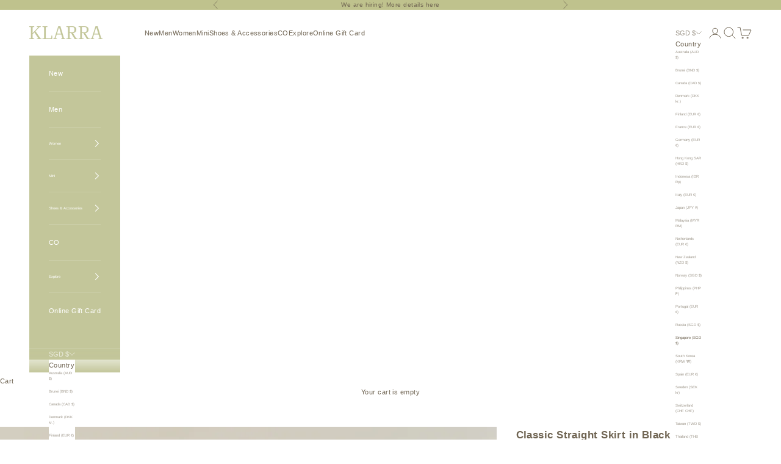

--- FILE ---
content_type: text/html; charset=utf-8
request_url: https://klarra.com/collections/home/products/classic-straight-skirt-in-black
body_size: 36513
content:
<!doctype html>

<html class="no-js" lang="en" dir="ltr">
  <head>
    <meta charset="utf-8">
    <meta name="viewport" content="width=device-width, initial-scale=1.0, height=device-height, minimum-scale=1.0, maximum-scale=5.0">

    <title>Classic Straight Skirt in Black</title><meta name="description" content="A classic straight skirt featuring a tailored waist and finished with an invisible zipper at the back. Accompanied with functional side pockets and back slit for added ease. Pair it with its matching top or a classic plain tee. Available in XS, S, M and L in Black, Mellow and Natural. Fabric: 55% Linen 45% Cotton. Full"><link rel="canonical" href="https://klarra.com/products/classic-straight-skirt-in-black"><link rel="shortcut icon" href="//klarra.com/cdn/shop/files/Klarra_Emblem_with_border_copy_90089f7d-7980-43b6-a39d-78ffe6de32a0.png?v=1751554828&width=96">
      <link rel="apple-touch-icon" href="//klarra.com/cdn/shop/files/Klarra_Emblem_with_border_copy_90089f7d-7980-43b6-a39d-78ffe6de32a0.png?v=1751554828&width=180"><link rel="preconnect" href="https://fonts.shopifycdn.com" crossorigin><meta property="og:type" content="product">
  <meta property="og:title" content="Classic Straight Skirt in Black">
  <meta property="product:price:amount" content="79.00">
  <meta property="product:price:currency" content="SGD"><meta property="og:image" content="http://klarra.com/cdn/shop/products/KLARRADec224545.jpg?v=1755246386&width=2048">
  <meta property="og:image:secure_url" content="https://klarra.com/cdn/shop/products/KLARRADec224545.jpg?v=1755246386&width=2048">
  <meta property="og:image:width" content="3200">
  <meta property="og:image:height" content="4800"><meta property="og:description" content="A classic straight skirt featuring a tailored waist and finished with an invisible zipper at the back. Accompanied with functional side pockets and back slit for added ease. Pair it with its matching top or a classic plain tee. Available in XS, S, M and L in Black, Mellow and Natural. Fabric: 55% Linen 45% Cotton. Full"><meta property="og:url" content="https://klarra.com/products/classic-straight-skirt-in-black">
<meta property="og:site_name" content="KLARRA"><meta name="twitter:card" content="summary"><meta name="twitter:title" content="Classic Straight Skirt in Black">
  <meta name="twitter:description" content="A classic straight skirt featuring a tailored waist and finished with an invisible zipper at the back. Accompanied with functional side pockets and back slit for added ease. Pair it with its matching top or a classic plain tee.
Available in XS, S, M and L in Black, Mellow and Natural. Fabric: 55% Linen 45% Cotton. Fully Lined.
Size Chart - Measured in inches laid flat, side to side. Do allow up to 0.5” difference.

      


 
XS
S
M
L


Waist
12.5&quot;
13.25&quot;
14.25&quot;
15.25&quot;


Hip
19&quot;
19.75&quot;
20.75&quot;
21.75&quot;


Length
30.5&quot;
31&quot;
31.5&quot;
32&quot;


UK
6
8
10
12


US
2
4
6
8



Model is standing at 1.79m, UK 8, wears a size S.
Product code: K061BKSKL"><meta name="twitter:image" content="https://klarra.com/cdn/shop/products/KLARRADec224545.jpg?crop=center&height=1200&v=1755246386&width=1200">
  <meta name="twitter:image:alt" content="">
  <script async crossorigin fetchpriority="high" src="/cdn/shopifycloud/importmap-polyfill/es-modules-shim.2.4.0.js"></script>
<script type="application/ld+json">
  {
    "@context": "https://schema.org",
    "@type": "Product",
    "productID": 7045853085739,
    "offers": [{
          "@type": "Offer",
          "name": "XS",
          "availability":"https://schema.org/OutOfStock",
          "price": 79.0,
          "priceCurrency": "SGD",
          "priceValidUntil": "2026-02-02","sku": "K061BKSKL-XS","gtin": "K061BKSKL-XS","hasMerchantReturnPolicy": {
              "merchantReturnLink": "https:\/\/klarra.com\/policies\/refund-policy"
            },"url": "https://klarra.com/products/classic-straight-skirt-in-black?variant=40627024920619"
        },
{
          "@type": "Offer",
          "name": "S",
          "availability":"https://schema.org/OutOfStock",
          "price": 79.0,
          "priceCurrency": "SGD",
          "priceValidUntil": "2026-02-02","sku": "K061BKSKL-SS","gtin": "K061BKSKL-SS","hasMerchantReturnPolicy": {
              "merchantReturnLink": "https:\/\/klarra.com\/policies\/refund-policy"
            },"url": "https://klarra.com/products/classic-straight-skirt-in-black?variant=42021830557739"
        },
{
          "@type": "Offer",
          "name": "M",
          "availability":"https://schema.org/OutOfStock",
          "price": 79.0,
          "priceCurrency": "SGD",
          "priceValidUntil": "2026-02-02","sku": "K061BKSKL-MM","gtin": "K061BKSKL-MM","hasMerchantReturnPolicy": {
              "merchantReturnLink": "https:\/\/klarra.com\/policies\/refund-policy"
            },"url": "https://klarra.com/products/classic-straight-skirt-in-black?variant=42021830590507"
        },
{
          "@type": "Offer",
          "name": "L",
          "availability":"https://schema.org/OutOfStock",
          "price": 79.0,
          "priceCurrency": "SGD",
          "priceValidUntil": "2026-02-02","sku": "K061BKSKL-LL","gtin": "K061BKSKL-LL","hasMerchantReturnPolicy": {
              "merchantReturnLink": "https:\/\/klarra.com\/policies\/refund-policy"
            },"url": "https://klarra.com/products/classic-straight-skirt-in-black?variant=42021830623275"
        }
],"brand": {
      "@type": "Brand",
      "name": "LUO"
    },
    "name": "Classic Straight Skirt in Black",
    "description": "A classic straight skirt featuring a tailored waist and finished with an invisible zipper at the back. Accompanied with functional side pockets and back slit for added ease. Pair it with its matching top or a classic plain tee.\nAvailable in XS, S, M and L in Black, Mellow and Natural. Fabric: 55% Linen 45% Cotton. Fully Lined.\nSize Chart - Measured in inches laid flat, side to side. Do allow up to 0.5” difference.\n\n      \n\n\n \nXS\nS\nM\nL\n\n\nWaist\n12.5\"\n13.25\"\n14.25\"\n15.25\"\n\n\nHip\n19\"\n19.75\"\n20.75\"\n21.75\"\n\n\nLength\n30.5\"\n31\"\n31.5\"\n32\"\n\n\nUK\n6\n8\n10\n12\n\n\nUS\n2\n4\n6\n8\n\n\n\nModel is standing at 1.79m, UK 8, wears a size S.\nProduct code: K061BKSKL",
    "category": "Skirt",
    "url": "https://klarra.com/products/classic-straight-skirt-in-black",
    "sku": "K061BKSKL-XS","gtin": "K061BKSKL-XS","weight": {
      "@type": "QuantitativeValue",
      "unitCode": "kg",
      "value": 0.0
      },"image": {
      "@type": "ImageObject",
      "url": "https://klarra.com/cdn/shop/products/KLARRADec224545.jpg?v=1755246386&width=1024",
      "image": "https://klarra.com/cdn/shop/products/KLARRADec224545.jpg?v=1755246386&width=1024",
      "name": "",
      "width": "1024",
      "height": "1024"
    }
  }
  </script>



  <script type="application/ld+json">
  {
    "@context": "https://schema.org",
    "@type": "BreadcrumbList",
  "itemListElement": [{
      "@type": "ListItem",
      "position": 1,
      "name": "Home",
      "item": "https://klarra.com"
    },{
          "@type": "ListItem",
          "position": 2,
          "name": "All - Women",
          "item": "https://klarra.com/collections/home"
        }, {
          "@type": "ListItem",
          "position": 3,
          "name": "Classic Straight Skirt in Black",
          "item": "https://klarra.com/products/classic-straight-skirt-in-black"
        }]
  }
  </script>

<style>/* Typography (heading) */
  

/* Typography (body) */
  



:root {
    /* Container */
    --container-max-width: 100%;
    --container-xxs-max-width: 27.5rem; /* 440px */
    --container-xs-max-width: 42.5rem; /* 680px */
    --container-sm-max-width: 61.25rem; /* 980px */
    --container-md-max-width: 71.875rem; /* 1150px */
    --container-lg-max-width: 78.75rem; /* 1260px */
    --container-xl-max-width: 85rem; /* 1360px */
    --container-gutter: 1.25rem;

    --section-vertical-spacing: 2.5rem;
    --section-vertical-spacing-tight:2.5rem;

    --section-stack-gap:2.25rem;
    --section-stack-gap-tight:2.25rem;

    /* Form settings */
    --form-gap: 1.25rem; /* Gap between fieldset and submit button */
    --fieldset-gap: 1rem; /* Gap between each form input within a fieldset */
    --form-control-gap: 0.625rem; /* Gap between input and label (ignored for floating label) */
    --checkbox-control-gap: 0.75rem; /* Horizontal gap between checkbox and its associated label */
    --input-padding-block: 0.65rem; /* Vertical padding for input, textarea and native select */
    --input-padding-inline: 0.8rem; /* Horizontal padding for input, textarea and native select */
    --checkbox-size: 0.875rem; /* Size (width and height) for checkbox */

    /* Other sizes */
    --sticky-area-height: calc(var(--announcement-bar-is-sticky, 0) * var(--announcement-bar-height, 0px) + var(--header-is-sticky, 0) * var(--header-is-visible, 1) * var(--header-height, 0px));

    /* RTL support */
    --transform-logical-flip: 1;
    --transform-origin-start: left;
    --transform-origin-end: right;

    /**
     * ---------------------------------------------------------------------
     * TYPOGRAPHY
     * ---------------------------------------------------------------------
     */

    /* Font properties */
    --heading-font-family: "system_ui", -apple-system, 'Segoe UI', Roboto, 'Helvetica Neue', 'Noto Sans', 'Liberation Sans', Arial, sans-serif, 'Apple Color Emoji', 'Segoe UI Emoji', 'Segoe UI Symbol', 'Noto Color Emoji';
    --heading-font-weight: 400;
    --heading-font-style: normal;
    --heading-text-transform: uppercase;
    --heading-letter-spacing: 0.12em;
    --text-font-family: "system_ui", -apple-system, 'Segoe UI', Roboto, 'Helvetica Neue', 'Noto Sans', 'Liberation Sans', Arial, sans-serif, 'Apple Color Emoji', 'Segoe UI Emoji', 'Segoe UI Symbol', 'Noto Color Emoji';
    --text-font-weight: 400;
    --text-font-style: normal;
    --text-letter-spacing: 0.04em;
    --button-font: var(--heading-font-style) var(--heading-font-weight) var(--text-sm) / 1.65 var(--heading-font-family);
    --button-text-transform: uppercase;
    --button-letter-spacing: 0.2em;

    /* Font sizes */--text-heading-size-factor: 0.8;
    --text-h1: max(0.6875rem, clamp(1.375rem, 1.146341463414634rem + 0.975609756097561vw, 2rem) * var(--text-heading-size-factor));
    --text-h2: max(0.6875rem, clamp(1.25rem, 1.0670731707317074rem + 0.7804878048780488vw, 1.75rem) * var(--text-heading-size-factor));
    --text-h3: max(0.6875rem, clamp(1.125rem, 1.0335365853658536rem + 0.3902439024390244vw, 1.375rem) * var(--text-heading-size-factor));
    --text-h4: max(0.6875rem, clamp(1rem, 0.9542682926829268rem + 0.1951219512195122vw, 1.125rem) * var(--text-heading-size-factor));
    --text-h5: calc(0.875rem * var(--text-heading-size-factor));
    --text-h6: calc(0.75rem * var(--text-heading-size-factor));

    --text-xs: 0.6875rem;
    --text-sm: 0.75rem;
    --text-base: 0.6875rem;
    --text-lg: 0.8125rem;
    --text-xl: 0.9375rem;

    /* Rounded variables (used for border radius) */
    --rounded-full: 9999px;
    --button-border-radius: 0.0rem;
    --input-border-radius: 0.0rem;

    /* Box shadow */
    --shadow-sm: 0 2px 8px rgb(0 0 0 / 0.05);
    --shadow: 0 5px 15px rgb(0 0 0 / 0.05);
    --shadow-md: 0 5px 30px rgb(0 0 0 / 0.05);
    --shadow-block: px px px rgb(var(--text-primary) / 0.0);

    /**
     * ---------------------------------------------------------------------
     * OTHER
     * ---------------------------------------------------------------------
     */

    --checkmark-svg-url: url(//klarra.com/cdn/shop/t/18/assets/checkmark.svg?v=77552481021870063511734017715);
    --cursor-zoom-in-svg-url: url(//klarra.com/cdn/shop/t/18/assets/cursor-zoom-in.svg?v=120587554969877655331734017715);
  }

  [dir="rtl"]:root {
    /* RTL support */
    --transform-logical-flip: -1;
    --transform-origin-start: right;
    --transform-origin-end: left;
  }

  @media screen and (min-width: 700px) {
    :root {
      /* Typography (font size) */
      --text-xs: 0.6875rem;
      --text-sm: 0.75rem;
      --text-base: 0.6875rem;
      --text-lg: 0.8125rem;
      --text-xl: 1.0625rem;

      /* Spacing settings */
      --container-gutter: 2rem;
    }
  }

  @media screen and (min-width: 1000px) {
    :root {
      /* Spacing settings */
      --container-gutter: 3rem;

      --section-vertical-spacing: 4rem;
      --section-vertical-spacing-tight: 4rem;

      --section-stack-gap:3rem;
      --section-stack-gap-tight:3rem;
    }
  }:root {/* Overlay used for modal */
    --page-overlay: 0 0 0 / 0.4;

    /* We use the first scheme background as default */
    --page-background: ;

    /* Product colors */
    --on-sale-text: 155 155 155;
    --on-sale-badge-background: 155 155 155;
    --on-sale-badge-text: 0 0 0 / 0.65;
    --sold-out-badge-background: 255 255 255;
    --sold-out-badge-text: 0 0 0 / 0.65;
    --custom-badge-background: 155 155 155;
    --custom-badge-text: 0 0 0 / 0.65;
    --star-color: 255 255 255;

    /* Status colors */
    --success-background: 212 227 203;
    --success-text: 48 122 7;
    --warning-background: 253 241 224;
    --warning-text: 237 138 0;
    --error-background: 243 204 204;
    --error-text: 203 43 43;
  }.color-scheme--scheme-1 {
      /* Color settings */--accent: 195 198 154;
      --text-color: 111 100 82;
      --background: 255 255 255 / 1.0;
      --background-without-opacity: 255 255 255;
      --background-gradient: ;--border-color: 233 232 229;/* Button colors */
      --button-background: 195 198 154;
      --button-text-color: 255 255 255;

      /* Circled buttons */
      --circle-button-background: 195 198 154;
      --circle-button-text-color: 255 255 255;
    }.shopify-section:has(.section-spacing.color-scheme--bg-54922f2e920ba8346f6dc0fba343d673) + .shopify-section:has(.section-spacing.color-scheme--bg-54922f2e920ba8346f6dc0fba343d673:not(.bordered-section)) .section-spacing {
      padding-block-start: 0;
    }.color-scheme--scheme-2 {
      /* Color settings */--accent: 195 198 154;
      --text-color: 255 255 255;
      --background: 195 198 154 / 1.0;
      --background-without-opacity: 195 198 154;
      --background-gradient: ;--border-color: 204 207 169;/* Button colors */
      --button-background: 195 198 154;
      --button-text-color: 164 167 118;

      /* Circled buttons */
      --circle-button-background: 255 255 255;
      --circle-button-text-color: 195 198 154;
    }.shopify-section:has(.section-spacing.color-scheme--bg-28c6670bbdfb90b0a4fa187bcb1b18b7) + .shopify-section:has(.section-spacing.color-scheme--bg-28c6670bbdfb90b0a4fa187bcb1b18b7:not(.bordered-section)) .section-spacing {
      padding-block-start: 0;
    }.color-scheme--scheme-3 {
      /* Color settings */--accent: 195 198 154;
      --text-color: 111 100 82;
      --background: 191 194 141 / 1.0;
      --background-without-opacity: 191 194 141;
      --background-gradient: ;--border-color: 179 180 132;/* Button colors */
      --button-background: 195 198 154;
      --button-text-color: 255 255 255;

      /* Circled buttons */
      --circle-button-background: 195 198 154;
      --circle-button-text-color: 255 255 255;
    }.shopify-section:has(.section-spacing.color-scheme--bg-a1fc27e0ce417b76050904fcf9b029d7) + .shopify-section:has(.section-spacing.color-scheme--bg-a1fc27e0ce417b76050904fcf9b029d7:not(.bordered-section)) .section-spacing {
      padding-block-start: 0;
    }.color-scheme--scheme-4 {
      /* Color settings */--accent: 255 255 255;
      --text-color: 255 255 255;
      --background: 0 0 0 / 0.0;
      --background-without-opacity: 0 0 0;
      --background-gradient: ;--border-color: 255 255 255;/* Button colors */
      --button-background: 255 255 255;
      --button-text-color: 28 28 28;

      /* Circled buttons */
      --circle-button-background: 255 255 255;
      --circle-button-text-color: 28 28 28;
    }.shopify-section:has(.section-spacing.color-scheme--bg-3671eee015764974ee0aef1536023e0f) + .shopify-section:has(.section-spacing.color-scheme--bg-3671eee015764974ee0aef1536023e0f:not(.bordered-section)) .section-spacing {
      padding-block-start: 0;
    }.color-scheme--scheme-c037ada4-1e86-493d-a8f5-73d14fe2cb7a {
      /* Color settings */--accent: 195 198 154;
      --text-color: 111 100 82;
      --background: 255 255 255 / 1.0;
      --background-without-opacity: 255 255 255;
      --background-gradient: ;--border-color: 233 232 229;/* Button colors */
      --button-background: 195 198 154;
      --button-text-color: 255 255 255;

      /* Circled buttons */
      --circle-button-background: 195 198 154;
      --circle-button-text-color: 255 255 255;
    }.shopify-section:has(.section-spacing.color-scheme--bg-54922f2e920ba8346f6dc0fba343d673) + .shopify-section:has(.section-spacing.color-scheme--bg-54922f2e920ba8346f6dc0fba343d673:not(.bordered-section)) .section-spacing {
      padding-block-start: 0;
    }.color-scheme--scheme-a740c705-de00-4374-ab81-9e48ab16cf9e {
      /* Color settings */--accent: 195 198 154;
      --text-color: 255 255 255;
      --background: 255 255 255 / 1.0;
      --background-without-opacity: 255 255 255;
      --background-gradient: ;--border-color: 255 255 255;/* Button colors */
      --button-background: 195 198 154;
      --button-text-color: 255 255 255;

      /* Circled buttons */
      --circle-button-background: 195 198 154;
      --circle-button-text-color: 255 255 255;
    }.shopify-section:has(.section-spacing.color-scheme--bg-54922f2e920ba8346f6dc0fba343d673) + .shopify-section:has(.section-spacing.color-scheme--bg-54922f2e920ba8346f6dc0fba343d673:not(.bordered-section)) .section-spacing {
      padding-block-start: 0;
    }.color-scheme--scheme-bc34807d-3818-4b05-ac93-2938570bd7de {
      /* Color settings */--accent: 195 198 154;
      --text-color: 255 255 255;
      --background: 255 255 255 / 1.0;
      --background-without-opacity: 255 255 255;
      --background-gradient: ;--border-color: 255 255 255;/* Button colors */
      --button-background: 195 198 154;
      --button-text-color: 255 255 255;

      /* Circled buttons */
      --circle-button-background: 195 198 154;
      --circle-button-text-color: 255 255 255;
    }.shopify-section:has(.section-spacing.color-scheme--bg-54922f2e920ba8346f6dc0fba343d673) + .shopify-section:has(.section-spacing.color-scheme--bg-54922f2e920ba8346f6dc0fba343d673:not(.bordered-section)) .section-spacing {
      padding-block-start: 0;
    }.color-scheme--dialog {
      /* Color settings */--accent: 195 198 154;
      --text-color: 111 100 82;
      --background: 255 255 255 / 1.0;
      --background-without-opacity: 255 255 255;
      --background-gradient: ;--border-color: 233 232 229;/* Button colors */
      --button-background: 195 198 154;
      --button-text-color: 255 255 255;

      /* Circled buttons */
      --circle-button-background: 195 198 154;
      --circle-button-text-color: 255 255 255;
    }
</style><script>
  document.documentElement.classList.replace('no-js', 'js');

  // This allows to expose several variables to the global scope, to be used in scripts
  window.themeVariables = {
    settings: {
      showPageTransition: false,
      pageType: "product",
      moneyFormat: "${{amount}}",
      moneyWithCurrencyFormat: "${{amount}} SGD",
      currencyCodeEnabled: true,
      cartType: "drawer",
      staggerMenuApparition: false
    },

    strings: {
      addToCartButton: "Add to cart",
      soldOutButton: "Sold out",
      preOrderButton: "Pre-order",
      unavailableButton: "Unavailable",
      addedToCart: "Added to your cart!",
      closeGallery: "Close gallery",
      zoomGallery: "Zoom picture",
      errorGallery: "Image cannot be loaded",
      soldOutBadge: "Sold out",
      discountBadge: "Save @@",
      sku: "SKU:",
      shippingEstimatorNoResults: "Sorry, we do not ship to your address.",
      shippingEstimatorOneResult: "There is one shipping rate for your address:",
      shippingEstimatorMultipleResults: "There are several shipping rates for your address:",
      shippingEstimatorError: "One or more error occurred while retrieving shipping rates:",
      next: "Next",
      previous: "Previous"
    },

    mediaQueries: {
      'sm': 'screen and (min-width: 700px)',
      'md': 'screen and (min-width: 1000px)',
      'lg': 'screen and (min-width: 1150px)',
      'xl': 'screen and (min-width: 1400px)',
      '2xl': 'screen and (min-width: 1600px)',
      'sm-max': 'screen and (max-width: 699px)',
      'md-max': 'screen and (max-width: 999px)',
      'lg-max': 'screen and (max-width: 1149px)',
      'xl-max': 'screen and (max-width: 1399px)',
      '2xl-max': 'screen and (max-width: 1599px)',
      'motion-safe': '(prefers-reduced-motion: no-preference)',
      'motion-reduce': '(prefers-reduced-motion: reduce)',
      'supports-hover': 'screen and (pointer: fine)',
      'supports-touch': 'screen and (hover: none)'
    }
  };</script><script>
      if (!(HTMLScriptElement.supports && HTMLScriptElement.supports('importmap'))) {
        const importMapPolyfill = document.createElement('script');
        importMapPolyfill.async = true;
        importMapPolyfill.src = "//klarra.com/cdn/shop/t/18/assets/es-module-shims.min.js?v=163628956881225179081734017715";

        document.head.appendChild(importMapPolyfill);
      }
    </script>

    <script type="importmap">{
        "imports": {
          "vendor": "//klarra.com/cdn/shop/t/18/assets/vendor.min.js?v=55120211853256353121734017715",
          "theme": "//klarra.com/cdn/shop/t/18/assets/theme.js?v=41870847793071402691734017715",
          "photoswipe": "//klarra.com/cdn/shop/t/18/assets/photoswipe.min.js?v=20290624223189769891734017715"
        }
      }
    </script>

    <script type="module" src="//klarra.com/cdn/shop/t/18/assets/vendor.min.js?v=55120211853256353121734017715"></script>
    <script type="module" src="//klarra.com/cdn/shop/t/18/assets/theme.js?v=41870847793071402691734017715"></script>

    <script>window.performance && window.performance.mark && window.performance.mark('shopify.content_for_header.start');</script><meta id="shopify-digital-wallet" name="shopify-digital-wallet" content="/24624667/digital_wallets/dialog">
<link rel="alternate" type="application/json+oembed" href="https://klarra.com/products/classic-straight-skirt-in-black.oembed">
<script async="async" src="/checkouts/internal/preloads.js?locale=en-SG"></script>
<script id="shopify-features" type="application/json">{"accessToken":"3ac243b196f71228acd9ef3b9fa8d3d3","betas":["rich-media-storefront-analytics"],"domain":"klarra.com","predictiveSearch":true,"shopId":24624667,"locale":"en"}</script>
<script>var Shopify = Shopify || {};
Shopify.shop = "klarra-sg.myshopify.com";
Shopify.locale = "en";
Shopify.currency = {"active":"SGD","rate":"1.0"};
Shopify.country = "SG";
Shopify.theme = {"name":"Newest theme saved on 12\/12\/24","id":126918918187,"schema_name":"Prestige","schema_version":"9.3.0","theme_store_id":855,"role":"main"};
Shopify.theme.handle = "null";
Shopify.theme.style = {"id":null,"handle":null};
Shopify.cdnHost = "klarra.com/cdn";
Shopify.routes = Shopify.routes || {};
Shopify.routes.root = "/";</script>
<script type="module">!function(o){(o.Shopify=o.Shopify||{}).modules=!0}(window);</script>
<script>!function(o){function n(){var o=[];function n(){o.push(Array.prototype.slice.apply(arguments))}return n.q=o,n}var t=o.Shopify=o.Shopify||{};t.loadFeatures=n(),t.autoloadFeatures=n()}(window);</script>
<script id="shop-js-analytics" type="application/json">{"pageType":"product"}</script>
<script defer="defer" async type="module" src="//klarra.com/cdn/shopifycloud/shop-js/modules/v2/client.init-shop-cart-sync_BT-GjEfc.en.esm.js"></script>
<script defer="defer" async type="module" src="//klarra.com/cdn/shopifycloud/shop-js/modules/v2/chunk.common_D58fp_Oc.esm.js"></script>
<script defer="defer" async type="module" src="//klarra.com/cdn/shopifycloud/shop-js/modules/v2/chunk.modal_xMitdFEc.esm.js"></script>
<script type="module">
  await import("//klarra.com/cdn/shopifycloud/shop-js/modules/v2/client.init-shop-cart-sync_BT-GjEfc.en.esm.js");
await import("//klarra.com/cdn/shopifycloud/shop-js/modules/v2/chunk.common_D58fp_Oc.esm.js");
await import("//klarra.com/cdn/shopifycloud/shop-js/modules/v2/chunk.modal_xMitdFEc.esm.js");

  window.Shopify.SignInWithShop?.initShopCartSync?.({"fedCMEnabled":true,"windoidEnabled":true});

</script>
<script>(function() {
  var isLoaded = false;
  function asyncLoad() {
    if (isLoaded) return;
    isLoaded = true;
    var urls = ["https:\/\/www.improvedcontactform.com\/icf.js?shop=klarra-sg.myshopify.com","https:\/\/cdn.shopify.com\/s\/files\/1\/2462\/4667\/t\/13\/assets\/subscribe-it.js?v=1726632102\u0026shop=klarra-sg.myshopify.com","https:\/\/inv.mfyz.app\/api\/storefront-script?cuid=cm545ldty00000cmh6v1jh6aa\u0026nonce=173514678312100\u0026shop=klarra-sg.myshopify.com"];
    for (var i = 0; i < urls.length; i++) {
      var s = document.createElement('script');
      s.type = 'text/javascript';
      s.async = true;
      s.src = urls[i];
      var x = document.getElementsByTagName('script')[0];
      x.parentNode.insertBefore(s, x);
    }
  };
  if(window.attachEvent) {
    window.attachEvent('onload', asyncLoad);
  } else {
    window.addEventListener('load', asyncLoad, false);
  }
})();</script>
<script id="__st">var __st={"a":24624667,"offset":28800,"reqid":"55426dc3-1803-496c-86d4-7b8c903753cc-1769150123","pageurl":"klarra.com\/collections\/home\/products\/classic-straight-skirt-in-black","u":"f1550bbee146","p":"product","rtyp":"product","rid":7045853085739};</script>
<script>window.ShopifyPaypalV4VisibilityTracking = true;</script>
<script id="captcha-bootstrap">!function(){'use strict';const t='contact',e='account',n='new_comment',o=[[t,t],['blogs',n],['comments',n],[t,'customer']],c=[[e,'customer_login'],[e,'guest_login'],[e,'recover_customer_password'],[e,'create_customer']],r=t=>t.map((([t,e])=>`form[action*='/${t}']:not([data-nocaptcha='true']) input[name='form_type'][value='${e}']`)).join(','),a=t=>()=>t?[...document.querySelectorAll(t)].map((t=>t.form)):[];function s(){const t=[...o],e=r(t);return a(e)}const i='password',u='form_key',d=['recaptcha-v3-token','g-recaptcha-response','h-captcha-response',i],f=()=>{try{return window.sessionStorage}catch{return}},m='__shopify_v',_=t=>t.elements[u];function p(t,e,n=!1){try{const o=window.sessionStorage,c=JSON.parse(o.getItem(e)),{data:r}=function(t){const{data:e,action:n}=t;return t[m]||n?{data:e,action:n}:{data:t,action:n}}(c);for(const[e,n]of Object.entries(r))t.elements[e]&&(t.elements[e].value=n);n&&o.removeItem(e)}catch(o){console.error('form repopulation failed',{error:o})}}const l='form_type',E='cptcha';function T(t){t.dataset[E]=!0}const w=window,h=w.document,L='Shopify',v='ce_forms',y='captcha';let A=!1;((t,e)=>{const n=(g='f06e6c50-85a8-45c8-87d0-21a2b65856fe',I='https://cdn.shopify.com/shopifycloud/storefront-forms-hcaptcha/ce_storefront_forms_captcha_hcaptcha.v1.5.2.iife.js',D={infoText:'Protected by hCaptcha',privacyText:'Privacy',termsText:'Terms'},(t,e,n)=>{const o=w[L][v],c=o.bindForm;if(c)return c(t,g,e,D).then(n);var r;o.q.push([[t,g,e,D],n]),r=I,A||(h.body.append(Object.assign(h.createElement('script'),{id:'captcha-provider',async:!0,src:r})),A=!0)});var g,I,D;w[L]=w[L]||{},w[L][v]=w[L][v]||{},w[L][v].q=[],w[L][y]=w[L][y]||{},w[L][y].protect=function(t,e){n(t,void 0,e),T(t)},Object.freeze(w[L][y]),function(t,e,n,w,h,L){const[v,y,A,g]=function(t,e,n){const i=e?o:[],u=t?c:[],d=[...i,...u],f=r(d),m=r(i),_=r(d.filter((([t,e])=>n.includes(e))));return[a(f),a(m),a(_),s()]}(w,h,L),I=t=>{const e=t.target;return e instanceof HTMLFormElement?e:e&&e.form},D=t=>v().includes(t);t.addEventListener('submit',(t=>{const e=I(t);if(!e)return;const n=D(e)&&!e.dataset.hcaptchaBound&&!e.dataset.recaptchaBound,o=_(e),c=g().includes(e)&&(!o||!o.value);(n||c)&&t.preventDefault(),c&&!n&&(function(t){try{if(!f())return;!function(t){const e=f();if(!e)return;const n=_(t);if(!n)return;const o=n.value;o&&e.removeItem(o)}(t);const e=Array.from(Array(32),(()=>Math.random().toString(36)[2])).join('');!function(t,e){_(t)||t.append(Object.assign(document.createElement('input'),{type:'hidden',name:u})),t.elements[u].value=e}(t,e),function(t,e){const n=f();if(!n)return;const o=[...t.querySelectorAll(`input[type='${i}']`)].map((({name:t})=>t)),c=[...d,...o],r={};for(const[a,s]of new FormData(t).entries())c.includes(a)||(r[a]=s);n.setItem(e,JSON.stringify({[m]:1,action:t.action,data:r}))}(t,e)}catch(e){console.error('failed to persist form',e)}}(e),e.submit())}));const S=(t,e)=>{t&&!t.dataset[E]&&(n(t,e.some((e=>e===t))),T(t))};for(const o of['focusin','change'])t.addEventListener(o,(t=>{const e=I(t);D(e)&&S(e,y())}));const B=e.get('form_key'),M=e.get(l),P=B&&M;t.addEventListener('DOMContentLoaded',(()=>{const t=y();if(P)for(const e of t)e.elements[l].value===M&&p(e,B);[...new Set([...A(),...v().filter((t=>'true'===t.dataset.shopifyCaptcha))])].forEach((e=>S(e,t)))}))}(h,new URLSearchParams(w.location.search),n,t,e,['guest_login'])})(!0,!0)}();</script>
<script integrity="sha256-4kQ18oKyAcykRKYeNunJcIwy7WH5gtpwJnB7kiuLZ1E=" data-source-attribution="shopify.loadfeatures" defer="defer" src="//klarra.com/cdn/shopifycloud/storefront/assets/storefront/load_feature-a0a9edcb.js" crossorigin="anonymous"></script>
<script data-source-attribution="shopify.dynamic_checkout.dynamic.init">var Shopify=Shopify||{};Shopify.PaymentButton=Shopify.PaymentButton||{isStorefrontPortableWallets:!0,init:function(){window.Shopify.PaymentButton.init=function(){};var t=document.createElement("script");t.src="https://klarra.com/cdn/shopifycloud/portable-wallets/latest/portable-wallets.en.js",t.type="module",document.head.appendChild(t)}};
</script>
<script data-source-attribution="shopify.dynamic_checkout.buyer_consent">
  function portableWalletsHideBuyerConsent(e){var t=document.getElementById("shopify-buyer-consent"),n=document.getElementById("shopify-subscription-policy-button");t&&n&&(t.classList.add("hidden"),t.setAttribute("aria-hidden","true"),n.removeEventListener("click",e))}function portableWalletsShowBuyerConsent(e){var t=document.getElementById("shopify-buyer-consent"),n=document.getElementById("shopify-subscription-policy-button");t&&n&&(t.classList.remove("hidden"),t.removeAttribute("aria-hidden"),n.addEventListener("click",e))}window.Shopify?.PaymentButton&&(window.Shopify.PaymentButton.hideBuyerConsent=portableWalletsHideBuyerConsent,window.Shopify.PaymentButton.showBuyerConsent=portableWalletsShowBuyerConsent);
</script>
<script>
  function portableWalletsCleanup(e){e&&e.src&&console.error("Failed to load portable wallets script "+e.src);var t=document.querySelectorAll("shopify-accelerated-checkout .shopify-payment-button__skeleton, shopify-accelerated-checkout-cart .wallet-cart-button__skeleton"),e=document.getElementById("shopify-buyer-consent");for(let e=0;e<t.length;e++)t[e].remove();e&&e.remove()}function portableWalletsNotLoadedAsModule(e){e instanceof ErrorEvent&&"string"==typeof e.message&&e.message.includes("import.meta")&&"string"==typeof e.filename&&e.filename.includes("portable-wallets")&&(window.removeEventListener("error",portableWalletsNotLoadedAsModule),window.Shopify.PaymentButton.failedToLoad=e,"loading"===document.readyState?document.addEventListener("DOMContentLoaded",window.Shopify.PaymentButton.init):window.Shopify.PaymentButton.init())}window.addEventListener("error",portableWalletsNotLoadedAsModule);
</script>

<script type="module" src="https://klarra.com/cdn/shopifycloud/portable-wallets/latest/portable-wallets.en.js" onError="portableWalletsCleanup(this)" crossorigin="anonymous"></script>
<script nomodule>
  document.addEventListener("DOMContentLoaded", portableWalletsCleanup);
</script>

<link id="shopify-accelerated-checkout-styles" rel="stylesheet" media="screen" href="https://klarra.com/cdn/shopifycloud/portable-wallets/latest/accelerated-checkout-backwards-compat.css" crossorigin="anonymous">
<style id="shopify-accelerated-checkout-cart">
        #shopify-buyer-consent {
  margin-top: 1em;
  display: inline-block;
  width: 100%;
}

#shopify-buyer-consent.hidden {
  display: none;
}

#shopify-subscription-policy-button {
  background: none;
  border: none;
  padding: 0;
  text-decoration: underline;
  font-size: inherit;
  cursor: pointer;
}

#shopify-subscription-policy-button::before {
  box-shadow: none;
}

      </style>

<script>window.performance && window.performance.mark && window.performance.mark('shopify.content_for_header.end');</script>
<link href="//klarra.com/cdn/shop/t/18/assets/theme.css?v=140306591099652112731765967541" rel="stylesheet" type="text/css" media="all" /><link href="https://monorail-edge.shopifysvc.com" rel="dns-prefetch">
<script>(function(){if ("sendBeacon" in navigator && "performance" in window) {try {var session_token_from_headers = performance.getEntriesByType('navigation')[0].serverTiming.find(x => x.name == '_s').description;} catch {var session_token_from_headers = undefined;}var session_cookie_matches = document.cookie.match(/_shopify_s=([^;]*)/);var session_token_from_cookie = session_cookie_matches && session_cookie_matches.length === 2 ? session_cookie_matches[1] : "";var session_token = session_token_from_headers || session_token_from_cookie || "";function handle_abandonment_event(e) {var entries = performance.getEntries().filter(function(entry) {return /monorail-edge.shopifysvc.com/.test(entry.name);});if (!window.abandonment_tracked && entries.length === 0) {window.abandonment_tracked = true;var currentMs = Date.now();var navigation_start = performance.timing.navigationStart;var payload = {shop_id: 24624667,url: window.location.href,navigation_start,duration: currentMs - navigation_start,session_token,page_type: "product"};window.navigator.sendBeacon("https://monorail-edge.shopifysvc.com/v1/produce", JSON.stringify({schema_id: "online_store_buyer_site_abandonment/1.1",payload: payload,metadata: {event_created_at_ms: currentMs,event_sent_at_ms: currentMs}}));}}window.addEventListener('pagehide', handle_abandonment_event);}}());</script>
<script id="web-pixels-manager-setup">(function e(e,d,r,n,o){if(void 0===o&&(o={}),!Boolean(null===(a=null===(i=window.Shopify)||void 0===i?void 0:i.analytics)||void 0===a?void 0:a.replayQueue)){var i,a;window.Shopify=window.Shopify||{};var t=window.Shopify;t.analytics=t.analytics||{};var s=t.analytics;s.replayQueue=[],s.publish=function(e,d,r){return s.replayQueue.push([e,d,r]),!0};try{self.performance.mark("wpm:start")}catch(e){}var l=function(){var e={modern:/Edge?\/(1{2}[4-9]|1[2-9]\d|[2-9]\d{2}|\d{4,})\.\d+(\.\d+|)|Firefox\/(1{2}[4-9]|1[2-9]\d|[2-9]\d{2}|\d{4,})\.\d+(\.\d+|)|Chrom(ium|e)\/(9{2}|\d{3,})\.\d+(\.\d+|)|(Maci|X1{2}).+ Version\/(15\.\d+|(1[6-9]|[2-9]\d|\d{3,})\.\d+)([,.]\d+|)( \(\w+\)|)( Mobile\/\w+|) Safari\/|Chrome.+OPR\/(9{2}|\d{3,})\.\d+\.\d+|(CPU[ +]OS|iPhone[ +]OS|CPU[ +]iPhone|CPU IPhone OS|CPU iPad OS)[ +]+(15[._]\d+|(1[6-9]|[2-9]\d|\d{3,})[._]\d+)([._]\d+|)|Android:?[ /-](13[3-9]|1[4-9]\d|[2-9]\d{2}|\d{4,})(\.\d+|)(\.\d+|)|Android.+Firefox\/(13[5-9]|1[4-9]\d|[2-9]\d{2}|\d{4,})\.\d+(\.\d+|)|Android.+Chrom(ium|e)\/(13[3-9]|1[4-9]\d|[2-9]\d{2}|\d{4,})\.\d+(\.\d+|)|SamsungBrowser\/([2-9]\d|\d{3,})\.\d+/,legacy:/Edge?\/(1[6-9]|[2-9]\d|\d{3,})\.\d+(\.\d+|)|Firefox\/(5[4-9]|[6-9]\d|\d{3,})\.\d+(\.\d+|)|Chrom(ium|e)\/(5[1-9]|[6-9]\d|\d{3,})\.\d+(\.\d+|)([\d.]+$|.*Safari\/(?![\d.]+ Edge\/[\d.]+$))|(Maci|X1{2}).+ Version\/(10\.\d+|(1[1-9]|[2-9]\d|\d{3,})\.\d+)([,.]\d+|)( \(\w+\)|)( Mobile\/\w+|) Safari\/|Chrome.+OPR\/(3[89]|[4-9]\d|\d{3,})\.\d+\.\d+|(CPU[ +]OS|iPhone[ +]OS|CPU[ +]iPhone|CPU IPhone OS|CPU iPad OS)[ +]+(10[._]\d+|(1[1-9]|[2-9]\d|\d{3,})[._]\d+)([._]\d+|)|Android:?[ /-](13[3-9]|1[4-9]\d|[2-9]\d{2}|\d{4,})(\.\d+|)(\.\d+|)|Mobile Safari.+OPR\/([89]\d|\d{3,})\.\d+\.\d+|Android.+Firefox\/(13[5-9]|1[4-9]\d|[2-9]\d{2}|\d{4,})\.\d+(\.\d+|)|Android.+Chrom(ium|e)\/(13[3-9]|1[4-9]\d|[2-9]\d{2}|\d{4,})\.\d+(\.\d+|)|Android.+(UC? ?Browser|UCWEB|U3)[ /]?(15\.([5-9]|\d{2,})|(1[6-9]|[2-9]\d|\d{3,})\.\d+)\.\d+|SamsungBrowser\/(5\.\d+|([6-9]|\d{2,})\.\d+)|Android.+MQ{2}Browser\/(14(\.(9|\d{2,})|)|(1[5-9]|[2-9]\d|\d{3,})(\.\d+|))(\.\d+|)|K[Aa][Ii]OS\/(3\.\d+|([4-9]|\d{2,})\.\d+)(\.\d+|)/},d=e.modern,r=e.legacy,n=navigator.userAgent;return n.match(d)?"modern":n.match(r)?"legacy":"unknown"}(),u="modern"===l?"modern":"legacy",c=(null!=n?n:{modern:"",legacy:""})[u],f=function(e){return[e.baseUrl,"/wpm","/b",e.hashVersion,"modern"===e.buildTarget?"m":"l",".js"].join("")}({baseUrl:d,hashVersion:r,buildTarget:u}),m=function(e){var d=e.version,r=e.bundleTarget,n=e.surface,o=e.pageUrl,i=e.monorailEndpoint;return{emit:function(e){var a=e.status,t=e.errorMsg,s=(new Date).getTime(),l=JSON.stringify({metadata:{event_sent_at_ms:s},events:[{schema_id:"web_pixels_manager_load/3.1",payload:{version:d,bundle_target:r,page_url:o,status:a,surface:n,error_msg:t},metadata:{event_created_at_ms:s}}]});if(!i)return console&&console.warn&&console.warn("[Web Pixels Manager] No Monorail endpoint provided, skipping logging."),!1;try{return self.navigator.sendBeacon.bind(self.navigator)(i,l)}catch(e){}var u=new XMLHttpRequest;try{return u.open("POST",i,!0),u.setRequestHeader("Content-Type","text/plain"),u.send(l),!0}catch(e){return console&&console.warn&&console.warn("[Web Pixels Manager] Got an unhandled error while logging to Monorail."),!1}}}}({version:r,bundleTarget:l,surface:e.surface,pageUrl:self.location.href,monorailEndpoint:e.monorailEndpoint});try{o.browserTarget=l,function(e){var d=e.src,r=e.async,n=void 0===r||r,o=e.onload,i=e.onerror,a=e.sri,t=e.scriptDataAttributes,s=void 0===t?{}:t,l=document.createElement("script"),u=document.querySelector("head"),c=document.querySelector("body");if(l.async=n,l.src=d,a&&(l.integrity=a,l.crossOrigin="anonymous"),s)for(var f in s)if(Object.prototype.hasOwnProperty.call(s,f))try{l.dataset[f]=s[f]}catch(e){}if(o&&l.addEventListener("load",o),i&&l.addEventListener("error",i),u)u.appendChild(l);else{if(!c)throw new Error("Did not find a head or body element to append the script");c.appendChild(l)}}({src:f,async:!0,onload:function(){if(!function(){var e,d;return Boolean(null===(d=null===(e=window.Shopify)||void 0===e?void 0:e.analytics)||void 0===d?void 0:d.initialized)}()){var d=window.webPixelsManager.init(e)||void 0;if(d){var r=window.Shopify.analytics;r.replayQueue.forEach((function(e){var r=e[0],n=e[1],o=e[2];d.publishCustomEvent(r,n,o)})),r.replayQueue=[],r.publish=d.publishCustomEvent,r.visitor=d.visitor,r.initialized=!0}}},onerror:function(){return m.emit({status:"failed",errorMsg:"".concat(f," has failed to load")})},sri:function(e){var d=/^sha384-[A-Za-z0-9+/=]+$/;return"string"==typeof e&&d.test(e)}(c)?c:"",scriptDataAttributes:o}),m.emit({status:"loading"})}catch(e){m.emit({status:"failed",errorMsg:(null==e?void 0:e.message)||"Unknown error"})}}})({shopId: 24624667,storefrontBaseUrl: "https://klarra.com",extensionsBaseUrl: "https://extensions.shopifycdn.com/cdn/shopifycloud/web-pixels-manager",monorailEndpoint: "https://monorail-edge.shopifysvc.com/unstable/produce_batch",surface: "storefront-renderer",enabledBetaFlags: ["2dca8a86"],webPixelsConfigList: [{"id":"282656811","configuration":"{\"config\":\"{\\\"pixel_id\\\":\\\"G-SY3HGM92G1\\\",\\\"gtag_events\\\":[{\\\"type\\\":\\\"purchase\\\",\\\"action_label\\\":\\\"G-SY3HGM92G1\\\"},{\\\"type\\\":\\\"page_view\\\",\\\"action_label\\\":\\\"G-SY3HGM92G1\\\"},{\\\"type\\\":\\\"view_item\\\",\\\"action_label\\\":\\\"G-SY3HGM92G1\\\"},{\\\"type\\\":\\\"search\\\",\\\"action_label\\\":\\\"G-SY3HGM92G1\\\"},{\\\"type\\\":\\\"add_to_cart\\\",\\\"action_label\\\":\\\"G-SY3HGM92G1\\\"},{\\\"type\\\":\\\"begin_checkout\\\",\\\"action_label\\\":\\\"G-SY3HGM92G1\\\"},{\\\"type\\\":\\\"add_payment_info\\\",\\\"action_label\\\":\\\"G-SY3HGM92G1\\\"}],\\\"enable_monitoring_mode\\\":false}\"}","eventPayloadVersion":"v1","runtimeContext":"OPEN","scriptVersion":"b2a88bafab3e21179ed38636efcd8a93","type":"APP","apiClientId":1780363,"privacyPurposes":[],"dataSharingAdjustments":{"protectedCustomerApprovalScopes":["read_customer_address","read_customer_email","read_customer_name","read_customer_personal_data","read_customer_phone"]}},{"id":"38436907","eventPayloadVersion":"v1","runtimeContext":"LAX","scriptVersion":"1","type":"CUSTOM","privacyPurposes":["MARKETING"],"name":"Meta pixel (migrated)"},{"id":"shopify-app-pixel","configuration":"{}","eventPayloadVersion":"v1","runtimeContext":"STRICT","scriptVersion":"0450","apiClientId":"shopify-pixel","type":"APP","privacyPurposes":["ANALYTICS","MARKETING"]},{"id":"shopify-custom-pixel","eventPayloadVersion":"v1","runtimeContext":"LAX","scriptVersion":"0450","apiClientId":"shopify-pixel","type":"CUSTOM","privacyPurposes":["ANALYTICS","MARKETING"]}],isMerchantRequest: false,initData: {"shop":{"name":"KLARRA","paymentSettings":{"currencyCode":"SGD"},"myshopifyDomain":"klarra-sg.myshopify.com","countryCode":"SG","storefrontUrl":"https:\/\/klarra.com"},"customer":null,"cart":null,"checkout":null,"productVariants":[{"price":{"amount":79.0,"currencyCode":"SGD"},"product":{"title":"Classic Straight Skirt in Black","vendor":"LUO","id":"7045853085739","untranslatedTitle":"Classic Straight Skirt in Black","url":"\/products\/classic-straight-skirt-in-black","type":"Skirt"},"id":"40627024920619","image":{"src":"\/\/klarra.com\/cdn\/shop\/products\/KLARRADec224545.jpg?v=1755246386"},"sku":"K061BKSKL-XS","title":"XS","untranslatedTitle":"XS"},{"price":{"amount":79.0,"currencyCode":"SGD"},"product":{"title":"Classic Straight Skirt in Black","vendor":"LUO","id":"7045853085739","untranslatedTitle":"Classic Straight Skirt in Black","url":"\/products\/classic-straight-skirt-in-black","type":"Skirt"},"id":"42021830557739","image":{"src":"\/\/klarra.com\/cdn\/shop\/products\/KLARRADec224545.jpg?v=1755246386"},"sku":"K061BKSKL-SS","title":"S","untranslatedTitle":"S"},{"price":{"amount":79.0,"currencyCode":"SGD"},"product":{"title":"Classic Straight Skirt in Black","vendor":"LUO","id":"7045853085739","untranslatedTitle":"Classic Straight Skirt in Black","url":"\/products\/classic-straight-skirt-in-black","type":"Skirt"},"id":"42021830590507","image":{"src":"\/\/klarra.com\/cdn\/shop\/products\/KLARRADec224545.jpg?v=1755246386"},"sku":"K061BKSKL-MM","title":"M","untranslatedTitle":"M"},{"price":{"amount":79.0,"currencyCode":"SGD"},"product":{"title":"Classic Straight Skirt in Black","vendor":"LUO","id":"7045853085739","untranslatedTitle":"Classic Straight Skirt in Black","url":"\/products\/classic-straight-skirt-in-black","type":"Skirt"},"id":"42021830623275","image":{"src":"\/\/klarra.com\/cdn\/shop\/products\/KLARRADec224545.jpg?v=1755246386"},"sku":"K061BKSKL-LL","title":"L","untranslatedTitle":"L"}],"purchasingCompany":null},},"https://klarra.com/cdn","fcfee988w5aeb613cpc8e4bc33m6693e112",{"modern":"","legacy":""},{"shopId":"24624667","storefrontBaseUrl":"https:\/\/klarra.com","extensionBaseUrl":"https:\/\/extensions.shopifycdn.com\/cdn\/shopifycloud\/web-pixels-manager","surface":"storefront-renderer","enabledBetaFlags":"[\"2dca8a86\"]","isMerchantRequest":"false","hashVersion":"fcfee988w5aeb613cpc8e4bc33m6693e112","publish":"custom","events":"[[\"page_viewed\",{}],[\"product_viewed\",{\"productVariant\":{\"price\":{\"amount\":79.0,\"currencyCode\":\"SGD\"},\"product\":{\"title\":\"Classic Straight Skirt in Black\",\"vendor\":\"LUO\",\"id\":\"7045853085739\",\"untranslatedTitle\":\"Classic Straight Skirt in Black\",\"url\":\"\/products\/classic-straight-skirt-in-black\",\"type\":\"Skirt\"},\"id\":\"40627024920619\",\"image\":{\"src\":\"\/\/klarra.com\/cdn\/shop\/products\/KLARRADec224545.jpg?v=1755246386\"},\"sku\":\"K061BKSKL-XS\",\"title\":\"XS\",\"untranslatedTitle\":\"XS\"}}]]"});</script><script>
  window.ShopifyAnalytics = window.ShopifyAnalytics || {};
  window.ShopifyAnalytics.meta = window.ShopifyAnalytics.meta || {};
  window.ShopifyAnalytics.meta.currency = 'SGD';
  var meta = {"product":{"id":7045853085739,"gid":"gid:\/\/shopify\/Product\/7045853085739","vendor":"LUO","type":"Skirt","handle":"classic-straight-skirt-in-black","variants":[{"id":40627024920619,"price":7900,"name":"Classic Straight Skirt in Black - XS","public_title":"XS","sku":"K061BKSKL-XS"},{"id":42021830557739,"price":7900,"name":"Classic Straight Skirt in Black - S","public_title":"S","sku":"K061BKSKL-SS"},{"id":42021830590507,"price":7900,"name":"Classic Straight Skirt in Black - M","public_title":"M","sku":"K061BKSKL-MM"},{"id":42021830623275,"price":7900,"name":"Classic Straight Skirt in Black - L","public_title":"L","sku":"K061BKSKL-LL"}],"remote":false},"page":{"pageType":"product","resourceType":"product","resourceId":7045853085739,"requestId":"55426dc3-1803-496c-86d4-7b8c903753cc-1769150123"}};
  for (var attr in meta) {
    window.ShopifyAnalytics.meta[attr] = meta[attr];
  }
</script>
<script class="analytics">
  (function () {
    var customDocumentWrite = function(content) {
      var jquery = null;

      if (window.jQuery) {
        jquery = window.jQuery;
      } else if (window.Checkout && window.Checkout.$) {
        jquery = window.Checkout.$;
      }

      if (jquery) {
        jquery('body').append(content);
      }
    };

    var hasLoggedConversion = function(token) {
      if (token) {
        return document.cookie.indexOf('loggedConversion=' + token) !== -1;
      }
      return false;
    }

    var setCookieIfConversion = function(token) {
      if (token) {
        var twoMonthsFromNow = new Date(Date.now());
        twoMonthsFromNow.setMonth(twoMonthsFromNow.getMonth() + 2);

        document.cookie = 'loggedConversion=' + token + '; expires=' + twoMonthsFromNow;
      }
    }

    var trekkie = window.ShopifyAnalytics.lib = window.trekkie = window.trekkie || [];
    if (trekkie.integrations) {
      return;
    }
    trekkie.methods = [
      'identify',
      'page',
      'ready',
      'track',
      'trackForm',
      'trackLink'
    ];
    trekkie.factory = function(method) {
      return function() {
        var args = Array.prototype.slice.call(arguments);
        args.unshift(method);
        trekkie.push(args);
        return trekkie;
      };
    };
    for (var i = 0; i < trekkie.methods.length; i++) {
      var key = trekkie.methods[i];
      trekkie[key] = trekkie.factory(key);
    }
    trekkie.load = function(config) {
      trekkie.config = config || {};
      trekkie.config.initialDocumentCookie = document.cookie;
      var first = document.getElementsByTagName('script')[0];
      var script = document.createElement('script');
      script.type = 'text/javascript';
      script.onerror = function(e) {
        var scriptFallback = document.createElement('script');
        scriptFallback.type = 'text/javascript';
        scriptFallback.onerror = function(error) {
                var Monorail = {
      produce: function produce(monorailDomain, schemaId, payload) {
        var currentMs = new Date().getTime();
        var event = {
          schema_id: schemaId,
          payload: payload,
          metadata: {
            event_created_at_ms: currentMs,
            event_sent_at_ms: currentMs
          }
        };
        return Monorail.sendRequest("https://" + monorailDomain + "/v1/produce", JSON.stringify(event));
      },
      sendRequest: function sendRequest(endpointUrl, payload) {
        // Try the sendBeacon API
        if (window && window.navigator && typeof window.navigator.sendBeacon === 'function' && typeof window.Blob === 'function' && !Monorail.isIos12()) {
          var blobData = new window.Blob([payload], {
            type: 'text/plain'
          });

          if (window.navigator.sendBeacon(endpointUrl, blobData)) {
            return true;
          } // sendBeacon was not successful

        } // XHR beacon

        var xhr = new XMLHttpRequest();

        try {
          xhr.open('POST', endpointUrl);
          xhr.setRequestHeader('Content-Type', 'text/plain');
          xhr.send(payload);
        } catch (e) {
          console.log(e);
        }

        return false;
      },
      isIos12: function isIos12() {
        return window.navigator.userAgent.lastIndexOf('iPhone; CPU iPhone OS 12_') !== -1 || window.navigator.userAgent.lastIndexOf('iPad; CPU OS 12_') !== -1;
      }
    };
    Monorail.produce('monorail-edge.shopifysvc.com',
      'trekkie_storefront_load_errors/1.1',
      {shop_id: 24624667,
      theme_id: 126918918187,
      app_name: "storefront",
      context_url: window.location.href,
      source_url: "//klarra.com/cdn/s/trekkie.storefront.8d95595f799fbf7e1d32231b9a28fd43b70c67d3.min.js"});

        };
        scriptFallback.async = true;
        scriptFallback.src = '//klarra.com/cdn/s/trekkie.storefront.8d95595f799fbf7e1d32231b9a28fd43b70c67d3.min.js';
        first.parentNode.insertBefore(scriptFallback, first);
      };
      script.async = true;
      script.src = '//klarra.com/cdn/s/trekkie.storefront.8d95595f799fbf7e1d32231b9a28fd43b70c67d3.min.js';
      first.parentNode.insertBefore(script, first);
    };
    trekkie.load(
      {"Trekkie":{"appName":"storefront","development":false,"defaultAttributes":{"shopId":24624667,"isMerchantRequest":null,"themeId":126918918187,"themeCityHash":"6084137712080708071","contentLanguage":"en","currency":"SGD","eventMetadataId":"f429addc-884f-4b53-aa10-c7677efe803a"},"isServerSideCookieWritingEnabled":true,"monorailRegion":"shop_domain","enabledBetaFlags":["65f19447"]},"Session Attribution":{},"S2S":{"facebookCapiEnabled":false,"source":"trekkie-storefront-renderer","apiClientId":580111}}
    );

    var loaded = false;
    trekkie.ready(function() {
      if (loaded) return;
      loaded = true;

      window.ShopifyAnalytics.lib = window.trekkie;

      var originalDocumentWrite = document.write;
      document.write = customDocumentWrite;
      try { window.ShopifyAnalytics.merchantGoogleAnalytics.call(this); } catch(error) {};
      document.write = originalDocumentWrite;

      window.ShopifyAnalytics.lib.page(null,{"pageType":"product","resourceType":"product","resourceId":7045853085739,"requestId":"55426dc3-1803-496c-86d4-7b8c903753cc-1769150123","shopifyEmitted":true});

      var match = window.location.pathname.match(/checkouts\/(.+)\/(thank_you|post_purchase)/)
      var token = match? match[1]: undefined;
      if (!hasLoggedConversion(token)) {
        setCookieIfConversion(token);
        window.ShopifyAnalytics.lib.track("Viewed Product",{"currency":"SGD","variantId":40627024920619,"productId":7045853085739,"productGid":"gid:\/\/shopify\/Product\/7045853085739","name":"Classic Straight Skirt in Black - XS","price":"79.00","sku":"K061BKSKL-XS","brand":"LUO","variant":"XS","category":"Skirt","nonInteraction":true,"remote":false},undefined,undefined,{"shopifyEmitted":true});
      window.ShopifyAnalytics.lib.track("monorail:\/\/trekkie_storefront_viewed_product\/1.1",{"currency":"SGD","variantId":40627024920619,"productId":7045853085739,"productGid":"gid:\/\/shopify\/Product\/7045853085739","name":"Classic Straight Skirt in Black - XS","price":"79.00","sku":"K061BKSKL-XS","brand":"LUO","variant":"XS","category":"Skirt","nonInteraction":true,"remote":false,"referer":"https:\/\/klarra.com\/collections\/home\/products\/classic-straight-skirt-in-black"});
      }
    });


        var eventsListenerScript = document.createElement('script');
        eventsListenerScript.async = true;
        eventsListenerScript.src = "//klarra.com/cdn/shopifycloud/storefront/assets/shop_events_listener-3da45d37.js";
        document.getElementsByTagName('head')[0].appendChild(eventsListenerScript);

})();</script>
  <script>
  if (!window.ga || (window.ga && typeof window.ga !== 'function')) {
    window.ga = function ga() {
      (window.ga.q = window.ga.q || []).push(arguments);
      if (window.Shopify && window.Shopify.analytics && typeof window.Shopify.analytics.publish === 'function') {
        window.Shopify.analytics.publish("ga_stub_called", {}, {sendTo: "google_osp_migration"});
      }
      console.error("Shopify's Google Analytics stub called with:", Array.from(arguments), "\nSee https://help.shopify.com/manual/promoting-marketing/pixels/pixel-migration#google for more information.");
    };
    if (window.Shopify && window.Shopify.analytics && typeof window.Shopify.analytics.publish === 'function') {
      window.Shopify.analytics.publish("ga_stub_initialized", {}, {sendTo: "google_osp_migration"});
    }
  }
</script>
<script
  defer
  src="https://klarra.com/cdn/shopifycloud/perf-kit/shopify-perf-kit-3.0.4.min.js"
  data-application="storefront-renderer"
  data-shop-id="24624667"
  data-render-region="gcp-us-central1"
  data-page-type="product"
  data-theme-instance-id="126918918187"
  data-theme-name="Prestige"
  data-theme-version="9.3.0"
  data-monorail-region="shop_domain"
  data-resource-timing-sampling-rate="10"
  data-shs="true"
  data-shs-beacon="true"
  data-shs-export-with-fetch="true"
  data-shs-logs-sample-rate="1"
  data-shs-beacon-endpoint="https://klarra.com/api/collect"
></script>
</head>

  

  <body class=" color-scheme color-scheme--scheme-1"><template id="drawer-default-template">
  <div part="base">
    <div part="overlay"></div>

    <div part="content">
      <header part="header">
        <slot name="header"></slot>

        <button type="button" is="dialog-close-button" part="close-button tap-area" aria-label="Close"><svg aria-hidden="true" focusable="false" fill="none" width="14" class="icon icon-close" viewBox="0 0 16 16">
      <path d="m1 1 14 14M1 15 15 1" stroke="currentColor" stroke-width="1"/>
    </svg>

  </button>
      </header>

      <div part="body">
        <slot></slot>
      </div>

      <footer part="footer">
        <slot name="footer"></slot>
      </footer>
    </div>
  </div>
</template><template id="modal-default-template">
  <div part="base">
    <div part="overlay"></div>

    <div part="content">
      <header part="header">
        <slot name="header"></slot>

        <button type="button" is="dialog-close-button" part="close-button tap-area" aria-label="Close"><svg aria-hidden="true" focusable="false" fill="none" width="14" class="icon icon-close" viewBox="0 0 16 16">
      <path d="m1 1 14 14M1 15 15 1" stroke="currentColor" stroke-width="1"/>
    </svg>

  </button>
      </header>

      <div part="body">
        <slot></slot>
      </div>
    </div>
  </div>
</template><template id="popover-default-template">
  <div part="base">
    <div part="overlay"></div>

    <div part="content">
      <header part="header">
        <slot name="header"></slot>

        <button type="button" is="dialog-close-button" part="close-button tap-area" aria-label="Close"><svg aria-hidden="true" focusable="false" fill="none" width="14" class="icon icon-close" viewBox="0 0 16 16">
      <path d="m1 1 14 14M1 15 15 1" stroke="currentColor" stroke-width="1"/>
    </svg>

  </button>
      </header>

      <div part="body">
        <slot></slot>
      </div>
    </div>
  </div>
</template><template id="header-search-default-template">
  <div part="base">
    <div part="overlay"></div>

    <div part="content">
      <slot></slot>
    </div>
  </div>
</template><template id="video-media-default-template">
  <slot></slot>

  <svg part="play-button" fill="none" width="48" height="48" viewBox="0 0 48 48">
    <path fill-rule="evenodd" clip-rule="evenodd" d="M48 24c0 13.255-10.745 24-24 24S0 37.255 0 24 10.745 0 24 0s24 10.745 24 24Zm-18 0-9-6.6v13.2l9-6.6Z" fill="var(--play-button-background, #ffffff)"/>
  </svg>
</template><loading-bar class="loading-bar" aria-hidden="true"></loading-bar>
    <a href="#main" allow-hash-change class="skip-to-content sr-only">Skip to content</a>

    <span id="header-scroll-tracker" style="position: absolute; width: 1px; height: 1px; top: var(--header-scroll-tracker-offset, 10px); left: 0;"></span><!-- BEGIN sections: header-group -->
<aside id="shopify-section-sections--15410657296427__announcement-bar" class="shopify-section shopify-section-group-header-group shopify-section--announcement-bar"><style>
    :root {
      --announcement-bar-is-sticky: 0;--header-scroll-tracker-offset: var(--announcement-bar-height);}#shopify-section-sections--15410657296427__announcement-bar {
      --announcement-bar-font-size: 0.5625rem;
    }

    @media screen and (min-width: 999px) {
      #shopify-section-sections--15410657296427__announcement-bar {
        --announcement-bar-font-size: 0.625rem;
      }
    }
  </style>

  <height-observer variable="announcement-bar">
    <div class="announcement-bar color-scheme color-scheme--scheme-3"><button type="button" is="carousel-prev-button" class="tap-area" aria-controls="carousel-sections--15410657296427__announcement-bar">
          <span class="sr-only">Previous</span><svg aria-hidden="true" focusable="false" fill="none" width="12" class="icon icon-arrow-left  icon--direction-aware" viewBox="0 0 16 18">
      <path d="M11 1 3 9l8 8" stroke="currentColor" stroke-linecap="square"/>
    </svg></button><announcement-bar-carousel allow-swipe autoplay="5" id="carousel-sections--15410657296427__announcement-bar" class="announcement-bar__carousel"><p class="prose heading is-selected" >We are hiring! More details <a href="/pages/join-the-team" title="Careers - Join our team">here</a></p><p class="prose heading " >FREE SHIPPING FOR SG ORDERS ABOVE SGD79 &  INTERNATIONAL ORDERS ABOVE SGD350</p><p class="prose heading " >We have updated our return policy, read more <a href="https://klarra.com/pages/returnsandexchanges" title="https://klarra.com/pages/returnsandexchanges">here</a></p></announcement-bar-carousel><button type="button" is="carousel-next-button" class="tap-area" aria-controls="carousel-sections--15410657296427__announcement-bar">
          <span class="sr-only">Next</span><svg aria-hidden="true" focusable="false" fill="none" width="12" class="icon icon-arrow-right  icon--direction-aware" viewBox="0 0 16 18">
      <path d="m5 17 8-8-8-8" stroke="currentColor" stroke-linecap="square"/>
    </svg></button></div>
  </height-observer>

  <script>
    document.documentElement.style.setProperty('--announcement-bar-height', `${document.getElementById('shopify-section-sections--15410657296427__announcement-bar').clientHeight.toFixed(2)}px`);
  </script></aside><header id="shopify-section-sections--15410657296427__header" class="shopify-section shopify-section-group-header-group shopify-section--header"><style>
  :root {
    --header-is-sticky: 1;
  }

  #shopify-section-sections--15410657296427__header {
    --header-grid: "primary-nav logo secondary-nav" / minmax(0, 1fr) auto minmax(0, 1fr);
    --header-padding-block: 1rem;
    --header-transparent-header-text-color: 111 100 82;
    --header-separation-border-color: 0 0 0 / 0;

    position: relative;
    z-index: 4;
  }

  @media screen and (min-width: 700px) {
    #shopify-section-sections--15410657296427__header {
      --header-padding-block: 1.6rem;
    }
  }

  @media screen and (min-width: 1000px) {
    #shopify-section-sections--15410657296427__header {--header-grid: "logo primary-nav secondary-nav" / auto minmax(0, 1fr) auto;}
  }#shopify-section-sections--15410657296427__header {
      position: sticky;
      top: 0;
    }

    .shopify-section--announcement-bar ~ #shopify-section-sections--15410657296427__header {
      top: calc(var(--announcement-bar-is-sticky, 0) * var(--announcement-bar-height, 0px));
    }#shopify-section-sections--15410657296427__header {
      --header-logo-width: 75px;
    }

    @media screen and (min-width: 700px) {
      #shopify-section-sections--15410657296427__header {
        --header-logo-width: 120px;
      }
    }</style>

<height-observer variable="header">
  <x-header  class="header color-scheme color-scheme--scheme-1">
      <a href="/" class="header__logo"><span class="sr-only">KLARRA</span><img src="//klarra.com/cdn/shop/files/KLARRA_new_logo_coloured.png?v=1712311277&amp;width=1429" alt="" srcset="//klarra.com/cdn/shop/files/KLARRA_new_logo_coloured.png?v=1712311277&amp;width=240 240w, //klarra.com/cdn/shop/files/KLARRA_new_logo_coloured.png?v=1712311277&amp;width=360 360w" width="1429" height="244" sizes="120px" class="header__logo-image"></a>
    
<nav class="header__primary-nav " aria-label="Primary navigation">
        <button type="button" aria-controls="sidebar-menu" class="md:hidden">
          <span class="sr-only">Open navigation menu</span><svg aria-hidden="true" fill="none" focusable="false" width="24" class="header__nav-icon icon icon-hamburger" viewBox="0 0 24 24">
      <path d="M1 19h22M1 12h22M1 5h22" stroke="currentColor" stroke-width="1" stroke-linecap="square"/>
    </svg></button><ul class="contents unstyled-list md-max:hidden">

              <li class="header__primary-nav-item" data-title="New "><a href="/collections/new-arrivals" class="block h6" >New </a></li>

              <li class="header__primary-nav-item" data-title="Men"><a href="/collections/men" class="block h6" >Men</a></li>

              <li class="header__primary-nav-item" data-title="Women"><details is="dropdown-menu-disclosure" class="header__menu-disclosure" follow-summary-link trigger="hover">
                    <summary data-follow-link="/collections/home" class="h6">Women</summary><ul class="header__dropdown-menu  unstyled-list" role="list"><li><a href="/collections/home" class="link-faded-reverse" >All</a></li><li><details is="dropdown-menu-disclosure" class="header__menu-disclosure" follow-summary-link trigger="hover">
                                <summary data-follow-link="/collections/klarra-all" class="link-faded-reverse">
                                  <div class="h-stack gap-4 justify-between">Shop By Collection<svg aria-hidden="true" focusable="false" fill="none" width="8" class="icon icon-arrow-right  icon--direction-aware" viewBox="0 0 16 18">
      <path d="m5 17 8-8-8-8" stroke="currentColor" stroke-linecap="square"/>
    </svg></div>
                                </summary>

                                <ul class="header__dropdown-menu unstyled-list" role="list"><li>
                                      <a href="/collections/between-bloom-and-stillness" class="link-faded-reverse" >‘Between bloom and stillness’</a>
                                    </li><li>
                                      <a href="/collections/a-gentle-prelude" class="link-faded-reverse" >A Gentle Prelude</a>
                                    </li><li>
                                      <a href="/collections/the-ease-edit" class="link-faded-reverse" >‘The Ease Edit’</a>
                                    </li><li>
                                      <a href="/collections/crafted-from-genuine-leather" class="link-faded-reverse" >‘Crafted from Genuine Leather’</a>
                                    </li><li>
                                      <a href="/collections/after-hours" class="link-faded-reverse" >After Hours</a>
                                    </li><li>
                                      <a href="/collections/city-in-motion" class="link-faded-reverse" >City in Motion</a>
                                    </li><li>
                                      <a href="/collections/summer-solace" class="link-faded-reverse" >Summer Solace</a>
                                    </li><li>
                                      <a href="/collections/spring-summer-25-soft-city" class="link-faded-reverse" >2025 Spring Summer — 'Soft City'</a>
                                    </li><li>
                                      <a href="/collections/c93" class="link-faded-reverse" >Everyday Palette</a>
                                    </li><li>
                                      <a href="/collections/spring25" class="link-faded-reverse" >Spring'25</a>
                                    </li><li>
                                      <a href="/collections/the-tokyo" class="link-faded-reverse" >The Tokyo</a>
                                    </li><li>
                                      <a href="/collections/jardin" class="link-faded-reverse" >Jardin</a>
                                    </li><li>
                                      <a href="/collections/dancing-in-the-meadows" class="link-faded-reverse" >Dancing in the meadows</a>
                                    </li><li>
                                      <a href="/collections/joie-de-vivre" class="link-faded-reverse" >Joie De Vivre</a>
                                    </li><li>
                                      <a href="/collections/new-york-stories" class="link-faded-reverse" >New York Stories</a>
                                    </li><li>
                                      <a href="/collections/palm-springs" class="link-faded-reverse" >Palm Springs</a>
                                    </li><li>
                                      <a href="/collections/the-fall-collection" class="link-faded-reverse" >New Horizon</a>
                                    </li><li>
                                      <a href="/collections/the-last-of-summer" class="link-faded-reverse" >The Last of Summer</a>
                                    </li><li>
                                      <a href="/collections/studios-10-the-moments-of-everyday" class="link-faded-reverse" >STUDIOS 10: The moments of everyday</a>
                                    </li></ul>
                              </details></li><li><details is="dropdown-menu-disclosure" class="header__menu-disclosure" follow-summary-link trigger="hover">
                                <summary data-follow-link="/collections/klarra-all" class="link-faded-reverse">
                                  <div class="h-stack gap-4 justify-between">KLARRA<svg aria-hidden="true" focusable="false" fill="none" width="8" class="icon icon-arrow-right  icon--direction-aware" viewBox="0 0 16 18">
      <path d="m5 17 8-8-8-8" stroke="currentColor" stroke-linecap="square"/>
    </svg></div>
                                </summary>

                                <ul class="header__dropdown-menu unstyled-list" role="list"><li>
                                      <a href="/collections/klarra-all" class="link-faded-reverse" >All</a>
                                    </li><li>
                                      <a href="/collections/klarra-tops" class="link-faded-reverse" >Tops</a>
                                    </li><li>
                                      <a href="/collections/klarra-shorts-skorts" class="link-faded-reverse" >Shorts & Skorts</a>
                                    </li><li>
                                      <a href="/collections/klarra-skirts" class="link-faded-reverse" >Skirts</a>
                                    </li><li>
                                      <a href="/collections/klarra-trousers" class="link-faded-reverse" >Trousers</a>
                                    </li><li>
                                      <a href="/collections/klarra-dresses" class="link-faded-reverse" >Dresses</a>
                                    </li><li>
                                      <a href="/collections/klarra-outerwear" class="link-faded-reverse" >Outerwear</a>
                                    </li><li>
                                      <a href="/collections/klarra-one-piece" class="link-faded-reverse" >One-Piece</a>
                                    </li><li>
                                      <a href="/collections/shoes" class="link-faded-reverse" >Shoes</a>
                                    </li><li>
                                      <a href="/collections/all-accessories" class="link-faded-reverse" >Accessories</a>
                                    </li></ul>
                              </details></li><li><details is="dropdown-menu-disclosure" class="header__menu-disclosure" follow-summary-link trigger="hover">
                                <summary data-follow-link="/collections/studios-all" class="link-faded-reverse">
                                  <div class="h-stack gap-4 justify-between">STUDIOS<svg aria-hidden="true" focusable="false" fill="none" width="8" class="icon icon-arrow-right  icon--direction-aware" viewBox="0 0 16 18">
      <path d="m5 17 8-8-8-8" stroke="currentColor" stroke-linecap="square"/>
    </svg></div>
                                </summary>

                                <ul class="header__dropdown-menu unstyled-list" role="list"><li>
                                      <a href="/collections/studios-all" class="link-faded-reverse" >All</a>
                                    </li><li>
                                      <a href="/collections/studios-denims" class="link-faded-reverse" >Denims</a>
                                    </li><li>
                                      <a href="/collections/studios-basics" class="link-faded-reverse" >Basics</a>
                                    </li><li>
                                      <a href="/collections/studios-tops" class="link-faded-reverse" >Tops</a>
                                    </li><li>
                                      <a href="/collections/studios-shorts" class="link-faded-reverse" >Shorts</a>
                                    </li><li>
                                      <a href="/collections/studios-skirts" class="link-faded-reverse" >Skirts</a>
                                    </li><li>
                                      <a href="/collections/studios-trousers" class="link-faded-reverse" >Trousers</a>
                                    </li><li>
                                      <a href="/collections/studios-dresses" class="link-faded-reverse" >Dresses</a>
                                    </li><li>
                                      <a href="/collections/studios-outerwear" class="link-faded-reverse" >Outerwear</a>
                                    </li><li>
                                      <a href="/collections/studios-one-piece" class="link-faded-reverse" >One-piece</a>
                                    </li></ul>
                              </details></li><li><a href="/collections/petite" class="link-faded-reverse" >Petite (New)</a></li><li><a href="/collections/studios-denims" class="link-faded-reverse" >Denims</a></li><li><a href="/collections/knitwear" class="link-faded-reverse" >Knitwear</a></li><li><a href="/collections/all-cardigans-blazers" class="link-faded-reverse" >Cardigans & Blazers</a></li><li><a href="/collections/all-tops" class="link-faded-reverse" >Tops</a></li><li><a href="/collections/all-shorts-skorts" class="link-faded-reverse" >Shorts</a></li><li><a href="/collections/all-skirts" class="link-faded-reverse" >Skirts</a></li><li><a href="/collections/all-trousers" class="link-faded-reverse" >Trousers</a></li><li><a href="/collections/all-dresses" class="link-faded-reverse" >Dresses</a></li><li><a href="/collections/all-one-piece" class="link-faded-reverse" >One-piece</a></li><li><a href="/collections/all-outerwear" class="link-faded-reverse" >Outerwear</a></li></ul></details></li>

              <li class="header__primary-nav-item" data-title="Mini "><details is="dropdown-menu-disclosure" class="header__menu-disclosure" follow-summary-link trigger="hover">
                    <summary data-follow-link="/collections/mini-all" class="h6">Mini </summary><ul class="header__dropdown-menu header__dropdown-menu--restrictable unstyled-list" role="list"><li><a href="/collections/mini-all" class="link-faded-reverse" >All</a></li><li><a href="/collections/mini-tops" class="link-faded-reverse" >Tops</a></li><li><a href="/collections/mini-bottoms" class="link-faded-reverse" >Bottoms</a></li><li><a href="/collections/mini-dresses" class="link-faded-reverse" >Dresses</a></li><li><a href="/collections/mini-one-piece" class="link-faded-reverse" >One-Piece</a></li><li><a href="/collections/mini-accessories" class="link-faded-reverse" >Accessories</a></li><li><a href="/collections/mini-shoes" class="link-faded-reverse" >Shoes</a></li></ul></details></li>

              <li class="header__primary-nav-item" data-title="Shoes &amp; Accessories"><details is="dropdown-menu-disclosure" class="header__menu-disclosure" follow-summary-link trigger="hover">
                    <summary data-follow-link="/collections/shoes-accessories" class="h6">Shoes & Accessories</summary><ul class="header__dropdown-menu header__dropdown-menu--restrictable unstyled-list" role="list"><li><a href="/collections/shoes-accessories" class="link-faded-reverse" >All</a></li><li><a href="/collections/belt" class="link-faded-reverse" >Belt</a></li><li><a href="/collections/hats" class="link-faded-reverse" >Hats</a></li><li><a href="/collections/hair" class="link-faded-reverse" >Hair Accessories</a></li><li><a href="/collections/socks" class="link-faded-reverse" >Socks</a></li><li><a href="/collections/totes" class="link-faded-reverse" >Totes</a></li><li><a href="/collections/mini-shoes" class="link-faded-reverse" >Mini Shoes</a></li><li><a href="/collections/shoes" class="link-faded-reverse" >Women Shoes</a></li></ul></details></li>

              <li class="header__primary-nav-item" data-title="CO"><a href="/collections/co" class="block h6" >CO</a></li>

              <li class="header__primary-nav-item" data-title="Explore"><details is="dropdown-menu-disclosure" class="header__menu-disclosure" follow-summary-link trigger="hover">
                    <summary data-follow-link="/blogs/stories-1" class="h6">Explore</summary><ul class="header__dropdown-menu  unstyled-list" role="list"><li><a href="/blogs/stories-1" class="link-faded-reverse" >Stories</a></li><li><details is="dropdown-menu-disclosure" class="header__menu-disclosure" follow-summary-link trigger="hover">
                                <summary data-follow-link="/pages/the-fall-collection" class="link-faded-reverse">
                                  <div class="h-stack gap-4 justify-between">Collections<svg aria-hidden="true" focusable="false" fill="none" width="8" class="icon icon-arrow-right  icon--direction-aware" viewBox="0 0 16 18">
      <path d="m5 17 8-8-8-8" stroke="currentColor" stroke-linecap="square"/>
    </svg></div>
                                </summary>

                                <ul class="header__dropdown-menu unstyled-list" role="list"><li>
                                      <a href="/pages/city-in-motion" class="link-faded-reverse" >City in Motion</a>
                                    </li><li>
                                      <a href="/pages/summer-solace" class="link-faded-reverse" >Summer Solace</a>
                                    </li><li>
                                      <a href="/pages/2025-spring-summer-soft-city" class="link-faded-reverse" >2025 Spring Summer — 'Soft City'</a>
                                    </li><li>
                                      <a href="/pages/spring25" class="link-faded-reverse" >Spring'25</a>
                                    </li><li>
                                      <a href="/pages/the-tokyo" class="link-faded-reverse" >The Tokyo</a>
                                    </li><li>
                                      <a href="/pages/joie-de-vivre" class="link-faded-reverse" >Joie De Vivre</a>
                                    </li><li>
                                      <a href="/pages/new-york-stories" class="link-faded-reverse" >New York Stories</a>
                                    </li><li>
                                      <a href="/pages/palm-springs" class="link-faded-reverse" >Palm Springs</a>
                                    </li><li>
                                      <a href="/pages/the-fall-collection" class="link-faded-reverse" >New Horizon</a>
                                    </li><li>
                                      <a href="/pages/the-last-of-summer" class="link-faded-reverse" >The Last of Summer</a>
                                    </li><li>
                                      <a href="/pages/studios-10-the-moments-of-everyday" class="link-faded-reverse" >STUDIOS 10: The moments of everyday</a>
                                    </li><li>
                                      <a href="/pages/studios-09" class="link-faded-reverse" >STUDIOS 09: A day in the city</a>
                                    </li><li>
                                      <a href="/pages/studios-08-the-essentials" class="link-faded-reverse" >STUDIOS 08: THE ESSENTIALS</a>
                                    </li><li>
                                      <a href="/pages/light-in-the-city" class="link-faded-reverse" >Light in the City</a>
                                    </li><li>
                                      <a href="/pages/first-of-spring" class="link-faded-reverse" >First of Spring</a>
                                    </li><li>
                                      <a href="/pages/petals-in-bloom" class="link-faded-reverse" >Petals in Bloom</a>
                                    </li></ul>
                              </details></li></ul></details></li>

              <li class="header__primary-nav-item" data-title="Online Gift Card"><a href="/products/online-gift-card" class="block h6" >Online Gift Card</a></li></ul></nav><nav class="header__secondary-nav" aria-label="Secondary navigation"><div class="localization-selectors md-max:hidden"><div class="relative">
      <button type="button" class="localization-toggle heading text-xxs link-faded" aria-controls="popover-localization-header-nav-sections--15410657296427__header-country" aria-expanded="false"><span>SGD $</span><svg aria-hidden="true" focusable="false" fill="none" width="10" class="icon icon-chevron-down" viewBox="0 0 10 10">
      <path d="m1 3 4 4 4-4" stroke="currentColor" stroke-linecap="square"/>
    </svg></button>

      <x-popover id="popover-localization-header-nav-sections--15410657296427__header-country" initial-focus="[aria-selected='true']" class="popover popover--bottom-end color-scheme color-scheme--dialog">
        <p class="h4" slot="header">Country</p><form method="post" action="/localization" id="localization-form-header-nav-sections--15410657296427__header-country" accept-charset="UTF-8" class="shopify-localization-form" enctype="multipart/form-data"><input type="hidden" name="form_type" value="localization" /><input type="hidden" name="utf8" value="✓" /><input type="hidden" name="_method" value="put" /><input type="hidden" name="return_to" value="/collections/home/products/classic-straight-skirt-in-black" /><x-listbox class="popover__value-list"><button type="submit" name="country_code" class="h-stack gap-2.5" role="option" value="AU" aria-selected="false"><span>Australia (AUD $)</span>
              </button><button type="submit" name="country_code" class="h-stack gap-2.5" role="option" value="BN" aria-selected="false"><span>Brunei (BND $)</span>
              </button><button type="submit" name="country_code" class="h-stack gap-2.5" role="option" value="CA" aria-selected="false"><span>Canada (CAD $)</span>
              </button><button type="submit" name="country_code" class="h-stack gap-2.5" role="option" value="DK" aria-selected="false"><span>Denmark (DKK kr.)</span>
              </button><button type="submit" name="country_code" class="h-stack gap-2.5" role="option" value="FI" aria-selected="false"><span>Finland (EUR €)</span>
              </button><button type="submit" name="country_code" class="h-stack gap-2.5" role="option" value="FR" aria-selected="false"><span>France (EUR €)</span>
              </button><button type="submit" name="country_code" class="h-stack gap-2.5" role="option" value="DE" aria-selected="false"><span>Germany (EUR €)</span>
              </button><button type="submit" name="country_code" class="h-stack gap-2.5" role="option" value="HK" aria-selected="false"><span>Hong Kong SAR (HKD $)</span>
              </button><button type="submit" name="country_code" class="h-stack gap-2.5" role="option" value="ID" aria-selected="false"><span>Indonesia (IDR Rp)</span>
              </button><button type="submit" name="country_code" class="h-stack gap-2.5" role="option" value="IT" aria-selected="false"><span>Italy (EUR €)</span>
              </button><button type="submit" name="country_code" class="h-stack gap-2.5" role="option" value="JP" aria-selected="false"><span>Japan (JPY ¥)</span>
              </button><button type="submit" name="country_code" class="h-stack gap-2.5" role="option" value="MY" aria-selected="false"><span>Malaysia (MYR RM)</span>
              </button><button type="submit" name="country_code" class="h-stack gap-2.5" role="option" value="NL" aria-selected="false"><span>Netherlands (EUR €)</span>
              </button><button type="submit" name="country_code" class="h-stack gap-2.5" role="option" value="NZ" aria-selected="false"><span>New Zealand (NZD $)</span>
              </button><button type="submit" name="country_code" class="h-stack gap-2.5" role="option" value="NO" aria-selected="false"><span>Norway (SGD $)</span>
              </button><button type="submit" name="country_code" class="h-stack gap-2.5" role="option" value="PH" aria-selected="false"><span>Philippines (PHP ₱)</span>
              </button><button type="submit" name="country_code" class="h-stack gap-2.5" role="option" value="PT" aria-selected="false"><span>Portugal (EUR €)</span>
              </button><button type="submit" name="country_code" class="h-stack gap-2.5" role="option" value="RU" aria-selected="false"><span>Russia (SGD $)</span>
              </button><button type="submit" name="country_code" class="h-stack gap-2.5" role="option" value="SG" aria-selected="true"><span>Singapore (SGD $)</span>
              </button><button type="submit" name="country_code" class="h-stack gap-2.5" role="option" value="KR" aria-selected="false"><span>South Korea (KRW ₩)</span>
              </button><button type="submit" name="country_code" class="h-stack gap-2.5" role="option" value="ES" aria-selected="false"><span>Spain (EUR €)</span>
              </button><button type="submit" name="country_code" class="h-stack gap-2.5" role="option" value="SE" aria-selected="false"><span>Sweden (SEK kr)</span>
              </button><button type="submit" name="country_code" class="h-stack gap-2.5" role="option" value="CH" aria-selected="false"><span>Switzerland (CHF CHF)</span>
              </button><button type="submit" name="country_code" class="h-stack gap-2.5" role="option" value="TW" aria-selected="false"><span>Taiwan (TWD $)</span>
              </button><button type="submit" name="country_code" class="h-stack gap-2.5" role="option" value="TH" aria-selected="false"><span>Thailand (THB ฿)</span>
              </button><button type="submit" name="country_code" class="h-stack gap-2.5" role="option" value="GB" aria-selected="false"><span>United Kingdom (GBP £)</span>
              </button><button type="submit" name="country_code" class="h-stack gap-2.5" role="option" value="US" aria-selected="false"><span>United States (USD $)</span>
              </button><button type="submit" name="country_code" class="h-stack gap-2.5" role="option" value="VN" aria-selected="false"><span>Vietnam (VND ₫)</span>
              </button></x-listbox></form></x-popover>
    </div></div><a href="/account/login" class="sm-max:hidden">
          <span class="sr-only">Open account page</span><svg aria-hidden="true" fill="none" focusable="false" width="24" class="header__nav-icon icon icon-account" viewBox="0 0 24 24">
      <path d="M16.125 8.75c-.184 2.478-2.063 4.5-4.125 4.5s-3.944-2.021-4.125-4.5c-.187-2.578 1.64-4.5 4.125-4.5 2.484 0 4.313 1.969 4.125 4.5Z" stroke="currentColor" stroke-width="1" stroke-linecap="round" stroke-linejoin="round"/>
      <path d="M3.017 20.747C3.783 16.5 7.922 14.25 12 14.25s8.217 2.25 8.984 6.497" stroke="currentColor" stroke-width="1" stroke-miterlimit="10"/>
    </svg></a><a href="/search" aria-controls="header-search-sections--15410657296427__header">
          <span class="sr-only">Open search</span><svg aria-hidden="true" fill="none" focusable="false" width="24" class="header__nav-icon icon icon-search" viewBox="0 0 24 24">
      <path d="M10.364 3a7.364 7.364 0 1 0 0 14.727 7.364 7.364 0 0 0 0-14.727Z" stroke="currentColor" stroke-width="1" stroke-miterlimit="10"/>
      <path d="M15.857 15.858 21 21.001" stroke="currentColor" stroke-width="1" stroke-miterlimit="10" stroke-linecap="round"/>
    </svg></a><a href="/cart" class="relative" aria-controls="cart-drawer">
        <span class="sr-only">Open cart</span><svg aria-hidden="true" fill="none" focusable="false" width="24" class="header__nav-icon icon icon-cart" viewBox="0 0 24 24"><path d="M10 7h13l-4 9H7.5L5 3H1" stroke="currentColor" stroke-width="1" stroke-linecap="round" stroke-linejoin="round"/>
          <circle cx="9" cy="20" r="1" stroke="currentColor" stroke-width="1" stroke-linecap="round" stroke-linejoin="round"/>
          <circle cx="17" cy="20" r="1" stroke="currentColor" stroke-width="1" stroke-linecap="round" stroke-linejoin="round"/></svg><cart-dot class="header__cart-dot  "></cart-dot>
      </a>
    </nav><header-search id="header-search-sections--15410657296427__header" class="header-search">
  <div class="container">
    <form id="predictive-search-form" action="/search" method="GET" aria-owns="header-predictive-search" class="header-search__form" role="search">
      <div class="header-search__form-control"><svg aria-hidden="true" fill="none" focusable="false" width="20" class="icon icon-search" viewBox="0 0 24 24">
      <path d="M10.364 3a7.364 7.364 0 1 0 0 14.727 7.364 7.364 0 0 0 0-14.727Z" stroke="currentColor" stroke-width="1" stroke-miterlimit="10"/>
      <path d="M15.857 15.858 21 21.001" stroke="currentColor" stroke-width="1" stroke-miterlimit="10" stroke-linecap="round"/>
    </svg><input type="search" name="q" spellcheck="false" class="header-search__input h5 sm:h4" aria-label="Search" placeholder="Search for...">
        <button type="button" is="dialog-close-button">
          <span class="sr-only">Close</span><svg aria-hidden="true" focusable="false" fill="none" width="16" class="icon icon-close" viewBox="0 0 16 16">
      <path d="m1 1 14 14M1 15 15 1" stroke="currentColor" stroke-width="1"/>
    </svg>

  </button>
      </div>
    </form>

    <predictive-search id="header-predictive-search" class="predictive-search">
      <div class="predictive-search__content" slot="results"></div>
    </predictive-search>
  </div>
</header-search><template id="header-sidebar-template">
  <div part="base">
    <div part="overlay"></div>

    <div part="content">
      <header part="header">
        <button type="button" is="dialog-close-button" part="close-button tap-area" aria-label="Close"><svg aria-hidden="true" focusable="false" fill="none" width="16" class="icon icon-close" viewBox="0 0 16 16">
      <path d="m1 1 14 14M1 15 15 1" stroke="currentColor" stroke-width="1"/>
    </svg>

  </button>
      </header>

      <div part="panel-list">
        <slot name="main-panel"></slot><slot name="collapsible-panel"></slot></div>
    </div>
  </div>
</template>

<header-sidebar id="sidebar-menu" class="header-sidebar drawer drawer--sm color-scheme color-scheme--scheme-2" template="header-sidebar-template" open-from="left"><div class="header-sidebar__main-panel" slot="main-panel">
    <div class="header-sidebar__scroller">
      <ul class="header-sidebar__linklist divide-y unstyled-list" role="list"><li><a href="/collections/new-arrivals" class="header-sidebar__linklist-button h6">New </a></li><li><a href="/collections/men" class="header-sidebar__linklist-button h6">Men</a></li><li><button type="button" class="header-sidebar__linklist-button h6" aria-controls="header-panel-3" aria-expanded="false">Women<svg aria-hidden="true" focusable="false" fill="none" width="12" class="icon icon-chevron-right  icon--direction-aware" viewBox="0 0 10 10">
      <path d="m3 9 4-4-4-4" stroke="currentColor" stroke-linecap="square"/>
    </svg></button></li><li><button type="button" class="header-sidebar__linklist-button h6" aria-controls="header-panel-4" aria-expanded="false">Mini <svg aria-hidden="true" focusable="false" fill="none" width="12" class="icon icon-chevron-right  icon--direction-aware" viewBox="0 0 10 10">
      <path d="m3 9 4-4-4-4" stroke="currentColor" stroke-linecap="square"/>
    </svg></button></li><li><button type="button" class="header-sidebar__linklist-button h6" aria-controls="header-panel-5" aria-expanded="false">Shoes & Accessories<svg aria-hidden="true" focusable="false" fill="none" width="12" class="icon icon-chevron-right  icon--direction-aware" viewBox="0 0 10 10">
      <path d="m3 9 4-4-4-4" stroke="currentColor" stroke-linecap="square"/>
    </svg></button></li><li><a href="/collections/co" class="header-sidebar__linklist-button h6">CO</a></li><li><button type="button" class="header-sidebar__linklist-button h6" aria-controls="header-panel-7" aria-expanded="false">Explore<svg aria-hidden="true" focusable="false" fill="none" width="12" class="icon icon-chevron-right  icon--direction-aware" viewBox="0 0 10 10">
      <path d="m3 9 4-4-4-4" stroke="currentColor" stroke-linecap="square"/>
    </svg></button></li><li><a href="/products/online-gift-card" class="header-sidebar__linklist-button h6">Online Gift Card</a></li></ul>
    </div><div class="header-sidebar__footer"><a href="/account/login" class="text-with-icon smallcaps sm:hidden"><svg aria-hidden="true" fill="none" focusable="false" width="20" class="icon icon-account" viewBox="0 0 24 24">
      <path d="M16.125 8.75c-.184 2.478-2.063 4.5-4.125 4.5s-3.944-2.021-4.125-4.5c-.187-2.578 1.64-4.5 4.125-4.5 2.484 0 4.313 1.969 4.125 4.5Z" stroke="currentColor" stroke-width="1" stroke-linecap="round" stroke-linejoin="round"/>
      <path d="M3.017 20.747C3.783 16.5 7.922 14.25 12 14.25s8.217 2.25 8.984 6.497" stroke="currentColor" stroke-width="1" stroke-miterlimit="10"/>
    </svg>Login</a><div class="localization-selectors"><div class="relative">
      <button type="button" class="localization-toggle heading text-xxs link-faded" aria-controls="popover-localization-header-sidebar-sections--15410657296427__header-country" aria-expanded="false"><span>SGD $</span><svg aria-hidden="true" focusable="false" fill="none" width="10" class="icon icon-chevron-down" viewBox="0 0 10 10">
      <path d="m1 3 4 4 4-4" stroke="currentColor" stroke-linecap="square"/>
    </svg></button>

      <x-popover id="popover-localization-header-sidebar-sections--15410657296427__header-country" initial-focus="[aria-selected='true']" class="popover popover--top-start color-scheme color-scheme--dialog">
        <p class="h4" slot="header">Country</p><form method="post" action="/localization" id="localization-form-header-sidebar-sections--15410657296427__header-country" accept-charset="UTF-8" class="shopify-localization-form" enctype="multipart/form-data"><input type="hidden" name="form_type" value="localization" /><input type="hidden" name="utf8" value="✓" /><input type="hidden" name="_method" value="put" /><input type="hidden" name="return_to" value="/collections/home/products/classic-straight-skirt-in-black" /><x-listbox class="popover__value-list"><button type="submit" name="country_code" class="h-stack gap-2.5" role="option" value="AU" aria-selected="false"><span>Australia (AUD $)</span>
              </button><button type="submit" name="country_code" class="h-stack gap-2.5" role="option" value="BN" aria-selected="false"><span>Brunei (BND $)</span>
              </button><button type="submit" name="country_code" class="h-stack gap-2.5" role="option" value="CA" aria-selected="false"><span>Canada (CAD $)</span>
              </button><button type="submit" name="country_code" class="h-stack gap-2.5" role="option" value="DK" aria-selected="false"><span>Denmark (DKK kr.)</span>
              </button><button type="submit" name="country_code" class="h-stack gap-2.5" role="option" value="FI" aria-selected="false"><span>Finland (EUR €)</span>
              </button><button type="submit" name="country_code" class="h-stack gap-2.5" role="option" value="FR" aria-selected="false"><span>France (EUR €)</span>
              </button><button type="submit" name="country_code" class="h-stack gap-2.5" role="option" value="DE" aria-selected="false"><span>Germany (EUR €)</span>
              </button><button type="submit" name="country_code" class="h-stack gap-2.5" role="option" value="HK" aria-selected="false"><span>Hong Kong SAR (HKD $)</span>
              </button><button type="submit" name="country_code" class="h-stack gap-2.5" role="option" value="ID" aria-selected="false"><span>Indonesia (IDR Rp)</span>
              </button><button type="submit" name="country_code" class="h-stack gap-2.5" role="option" value="IT" aria-selected="false"><span>Italy (EUR €)</span>
              </button><button type="submit" name="country_code" class="h-stack gap-2.5" role="option" value="JP" aria-selected="false"><span>Japan (JPY ¥)</span>
              </button><button type="submit" name="country_code" class="h-stack gap-2.5" role="option" value="MY" aria-selected="false"><span>Malaysia (MYR RM)</span>
              </button><button type="submit" name="country_code" class="h-stack gap-2.5" role="option" value="NL" aria-selected="false"><span>Netherlands (EUR €)</span>
              </button><button type="submit" name="country_code" class="h-stack gap-2.5" role="option" value="NZ" aria-selected="false"><span>New Zealand (NZD $)</span>
              </button><button type="submit" name="country_code" class="h-stack gap-2.5" role="option" value="NO" aria-selected="false"><span>Norway (SGD $)</span>
              </button><button type="submit" name="country_code" class="h-stack gap-2.5" role="option" value="PH" aria-selected="false"><span>Philippines (PHP ₱)</span>
              </button><button type="submit" name="country_code" class="h-stack gap-2.5" role="option" value="PT" aria-selected="false"><span>Portugal (EUR €)</span>
              </button><button type="submit" name="country_code" class="h-stack gap-2.5" role="option" value="RU" aria-selected="false"><span>Russia (SGD $)</span>
              </button><button type="submit" name="country_code" class="h-stack gap-2.5" role="option" value="SG" aria-selected="true"><span>Singapore (SGD $)</span>
              </button><button type="submit" name="country_code" class="h-stack gap-2.5" role="option" value="KR" aria-selected="false"><span>South Korea (KRW ₩)</span>
              </button><button type="submit" name="country_code" class="h-stack gap-2.5" role="option" value="ES" aria-selected="false"><span>Spain (EUR €)</span>
              </button><button type="submit" name="country_code" class="h-stack gap-2.5" role="option" value="SE" aria-selected="false"><span>Sweden (SEK kr)</span>
              </button><button type="submit" name="country_code" class="h-stack gap-2.5" role="option" value="CH" aria-selected="false"><span>Switzerland (CHF CHF)</span>
              </button><button type="submit" name="country_code" class="h-stack gap-2.5" role="option" value="TW" aria-selected="false"><span>Taiwan (TWD $)</span>
              </button><button type="submit" name="country_code" class="h-stack gap-2.5" role="option" value="TH" aria-selected="false"><span>Thailand (THB ฿)</span>
              </button><button type="submit" name="country_code" class="h-stack gap-2.5" role="option" value="GB" aria-selected="false"><span>United Kingdom (GBP £)</span>
              </button><button type="submit" name="country_code" class="h-stack gap-2.5" role="option" value="US" aria-selected="false"><span>United States (USD $)</span>
              </button><button type="submit" name="country_code" class="h-stack gap-2.5" role="option" value="VN" aria-selected="false"><span>Vietnam (VND ₫)</span>
              </button></x-listbox></form></x-popover>
    </div></div></div></div><header-sidebar-collapsible-panel class="header-sidebar__collapsible-panel" slot="collapsible-panel">
      <div class="header-sidebar__scroller"><div id="header-panel-3" class="header-sidebar__sub-panel" hidden>
              <button type="button" class="header-sidebar__back-button link-faded is-divided text-with-icon h6 md:hidden" data-action="close-panel"><svg aria-hidden="true" focusable="false" fill="none" width="12" class="icon icon-chevron-left  icon--direction-aware" viewBox="0 0 10 10">
      <path d="M7 1 3 5l4 4" stroke="currentColor" stroke-linecap="square"/>
    </svg>Women</button>

              <ul class="header-sidebar__linklist divide-y unstyled-list" role="list"><li><a href="/collections/home" class="header-sidebar__linklist-button h6">All</a></li><li><details is="accordion-disclosure" class="group">
                        <summary class="header-sidebar__linklist-button h6">Shop By Collection<span class="animated-plus group-expanded:rotate" aria-hidden="true"></span>
                        </summary>

                        <div class="header-sidebar__nested-linklist"><a href="/collections/between-bloom-and-stillness" class="link-faded-reverse">‘Between bloom and stillness’</a><a href="/collections/a-gentle-prelude" class="link-faded-reverse">A Gentle Prelude</a><a href="/collections/the-ease-edit" class="link-faded-reverse">‘The Ease Edit’</a><a href="/collections/crafted-from-genuine-leather" class="link-faded-reverse">‘Crafted from Genuine Leather’</a><a href="/collections/after-hours" class="link-faded-reverse">After Hours</a><a href="/collections/city-in-motion" class="link-faded-reverse">City in Motion</a><a href="/collections/summer-solace" class="link-faded-reverse">Summer Solace</a><a href="/collections/spring-summer-25-soft-city" class="link-faded-reverse">2025 Spring Summer — 'Soft City'</a><a href="/collections/c93" class="link-faded-reverse">Everyday Palette</a><a href="/collections/spring25" class="link-faded-reverse">Spring'25</a><a href="/collections/the-tokyo" class="link-faded-reverse">The Tokyo</a><a href="/collections/jardin" class="link-faded-reverse">Jardin</a><a href="/collections/dancing-in-the-meadows" class="link-faded-reverse">Dancing in the meadows</a><a href="/collections/joie-de-vivre" class="link-faded-reverse">Joie De Vivre</a><a href="/collections/new-york-stories" class="link-faded-reverse">New York Stories</a><a href="/collections/palm-springs" class="link-faded-reverse">Palm Springs</a><a href="/collections/the-fall-collection" class="link-faded-reverse">New Horizon</a><a href="/collections/the-last-of-summer" class="link-faded-reverse">The Last of Summer</a><a href="/collections/studios-10-the-moments-of-everyday" class="link-faded-reverse">STUDIOS 10: The moments of everyday</a></div>
                      </details></li><li><details is="accordion-disclosure" class="group">
                        <summary class="header-sidebar__linklist-button h6">KLARRA<span class="animated-plus group-expanded:rotate" aria-hidden="true"></span>
                        </summary>

                        <div class="header-sidebar__nested-linklist"><a href="/collections/klarra-all" class="link-faded-reverse">All</a><a href="/collections/klarra-tops" class="link-faded-reverse">Tops</a><a href="/collections/klarra-shorts-skorts" class="link-faded-reverse">Shorts & Skorts</a><a href="/collections/klarra-skirts" class="link-faded-reverse">Skirts</a><a href="/collections/klarra-trousers" class="link-faded-reverse">Trousers</a><a href="/collections/klarra-dresses" class="link-faded-reverse">Dresses</a><a href="/collections/klarra-outerwear" class="link-faded-reverse">Outerwear</a><a href="/collections/klarra-one-piece" class="link-faded-reverse">One-Piece</a><a href="/collections/shoes" class="link-faded-reverse">Shoes</a><a href="/collections/all-accessories" class="link-faded-reverse">Accessories</a></div>
                      </details></li><li><details is="accordion-disclosure" class="group">
                        <summary class="header-sidebar__linklist-button h6">STUDIOS<span class="animated-plus group-expanded:rotate" aria-hidden="true"></span>
                        </summary>

                        <div class="header-sidebar__nested-linklist"><a href="/collections/studios-all" class="link-faded-reverse">All</a><a href="/collections/studios-denims" class="link-faded-reverse">Denims</a><a href="/collections/studios-basics" class="link-faded-reverse">Basics</a><a href="/collections/studios-tops" class="link-faded-reverse">Tops</a><a href="/collections/studios-shorts" class="link-faded-reverse">Shorts</a><a href="/collections/studios-skirts" class="link-faded-reverse">Skirts</a><a href="/collections/studios-trousers" class="link-faded-reverse">Trousers</a><a href="/collections/studios-dresses" class="link-faded-reverse">Dresses</a><a href="/collections/studios-outerwear" class="link-faded-reverse">Outerwear</a><a href="/collections/studios-one-piece" class="link-faded-reverse">One-piece</a></div>
                      </details></li><li><a href="/collections/petite" class="header-sidebar__linklist-button h6">Petite (New)</a></li><li><a href="/collections/studios-denims" class="header-sidebar__linklist-button h6">Denims</a></li><li><a href="/collections/knitwear" class="header-sidebar__linklist-button h6">Knitwear</a></li><li><a href="/collections/all-cardigans-blazers" class="header-sidebar__linklist-button h6">Cardigans & Blazers</a></li><li><a href="/collections/all-tops" class="header-sidebar__linklist-button h6">Tops</a></li><li><a href="/collections/all-shorts-skorts" class="header-sidebar__linklist-button h6">Shorts</a></li><li><a href="/collections/all-skirts" class="header-sidebar__linklist-button h6">Skirts</a></li><li><a href="/collections/all-trousers" class="header-sidebar__linklist-button h6">Trousers</a></li><li><a href="/collections/all-dresses" class="header-sidebar__linklist-button h6">Dresses</a></li><li><a href="/collections/all-one-piece" class="header-sidebar__linklist-button h6">One-piece</a></li><li><a href="/collections/all-outerwear" class="header-sidebar__linklist-button h6">Outerwear</a></li></ul></div><div id="header-panel-4" class="header-sidebar__sub-panel" hidden>
              <button type="button" class="header-sidebar__back-button link-faded is-divided text-with-icon h6 md:hidden" data-action="close-panel"><svg aria-hidden="true" focusable="false" fill="none" width="12" class="icon icon-chevron-left  icon--direction-aware" viewBox="0 0 10 10">
      <path d="M7 1 3 5l4 4" stroke="currentColor" stroke-linecap="square"/>
    </svg>Mini </button>

              <ul class="header-sidebar__linklist divide-y unstyled-list" role="list"><li><a href="/collections/mini-all" class="header-sidebar__linklist-button h6">All</a></li><li><a href="/collections/mini-tops" class="header-sidebar__linklist-button h6">Tops</a></li><li><a href="/collections/mini-bottoms" class="header-sidebar__linklist-button h6">Bottoms</a></li><li><a href="/collections/mini-dresses" class="header-sidebar__linklist-button h6">Dresses</a></li><li><a href="/collections/mini-one-piece" class="header-sidebar__linklist-button h6">One-Piece</a></li><li><a href="/collections/mini-accessories" class="header-sidebar__linklist-button h6">Accessories</a></li><li><a href="/collections/mini-shoes" class="header-sidebar__linklist-button h6">Shoes</a></li></ul></div><div id="header-panel-5" class="header-sidebar__sub-panel" hidden>
              <button type="button" class="header-sidebar__back-button link-faded is-divided text-with-icon h6 md:hidden" data-action="close-panel"><svg aria-hidden="true" focusable="false" fill="none" width="12" class="icon icon-chevron-left  icon--direction-aware" viewBox="0 0 10 10">
      <path d="M7 1 3 5l4 4" stroke="currentColor" stroke-linecap="square"/>
    </svg>Shoes & Accessories</button>

              <ul class="header-sidebar__linklist divide-y unstyled-list" role="list"><li><a href="/collections/shoes-accessories" class="header-sidebar__linklist-button h6">All</a></li><li><a href="/collections/belt" class="header-sidebar__linklist-button h6">Belt</a></li><li><a href="/collections/hats" class="header-sidebar__linklist-button h6">Hats</a></li><li><a href="/collections/hair" class="header-sidebar__linklist-button h6">Hair Accessories</a></li><li><a href="/collections/socks" class="header-sidebar__linklist-button h6">Socks</a></li><li><a href="/collections/totes" class="header-sidebar__linklist-button h6">Totes</a></li><li><a href="/collections/mini-shoes" class="header-sidebar__linklist-button h6">Mini Shoes</a></li><li><a href="/collections/shoes" class="header-sidebar__linklist-button h6">Women Shoes</a></li></ul></div><div id="header-panel-7" class="header-sidebar__sub-panel" hidden>
              <button type="button" class="header-sidebar__back-button link-faded is-divided text-with-icon h6 md:hidden" data-action="close-panel"><svg aria-hidden="true" focusable="false" fill="none" width="12" class="icon icon-chevron-left  icon--direction-aware" viewBox="0 0 10 10">
      <path d="M7 1 3 5l4 4" stroke="currentColor" stroke-linecap="square"/>
    </svg>Explore</button>

              <ul class="header-sidebar__linklist divide-y unstyled-list" role="list"><li><a href="/blogs/stories-1" class="header-sidebar__linklist-button h6">Stories</a></li><li><details is="accordion-disclosure" class="group">
                        <summary class="header-sidebar__linklist-button h6">Collections<span class="animated-plus group-expanded:rotate" aria-hidden="true"></span>
                        </summary>

                        <div class="header-sidebar__nested-linklist"><a href="/pages/city-in-motion" class="link-faded-reverse">City in Motion</a><a href="/pages/summer-solace" class="link-faded-reverse">Summer Solace</a><a href="/pages/2025-spring-summer-soft-city" class="link-faded-reverse">2025 Spring Summer — 'Soft City'</a><a href="/pages/spring25" class="link-faded-reverse">Spring'25</a><a href="/pages/the-tokyo" class="link-faded-reverse">The Tokyo</a><a href="/pages/joie-de-vivre" class="link-faded-reverse">Joie De Vivre</a><a href="/pages/new-york-stories" class="link-faded-reverse">New York Stories</a><a href="/pages/palm-springs" class="link-faded-reverse">Palm Springs</a><a href="/pages/the-fall-collection" class="link-faded-reverse">New Horizon</a><a href="/pages/the-last-of-summer" class="link-faded-reverse">The Last of Summer</a><a href="/pages/studios-10-the-moments-of-everyday" class="link-faded-reverse">STUDIOS 10: The moments of everyday</a><a href="/pages/studios-09" class="link-faded-reverse">STUDIOS 09: A day in the city</a><a href="/pages/studios-08-the-essentials" class="link-faded-reverse">STUDIOS 08: THE ESSENTIALS</a><a href="/pages/light-in-the-city" class="link-faded-reverse">Light in the City</a><a href="/pages/first-of-spring" class="link-faded-reverse">First of Spring</a><a href="/pages/petals-in-bloom" class="link-faded-reverse">Petals in Bloom</a></div>
                      </details></li></ul></div></div>
    </header-sidebar-collapsible-panel></header-sidebar></x-header>
</height-observer>

<script>
  document.documentElement.style.setProperty('--header-height', `${document.getElementById('shopify-section-sections--15410657296427__header').clientHeight.toFixed(2)}px`);
</script>


</header>
<!-- END sections: header-group --><!-- BEGIN sections: overlay-group -->
<section id="shopify-section-sections--15410658279467__cart-drawer" class="shopify-section shopify-section-group-overlay-group shopify-section--cart-drawer"><cart-drawer id="cart-drawer" class="cart-drawer drawer drawer--center-body color-scheme color-scheme--scheme-1" initial-focus="false" handle-editor-events>
  <p class="h4" slot="header">Cart</p><p class="h5 text-center">Your cart is empty</p></cart-drawer>

</section>
<!-- END sections: overlay-group --><main id="main" class="anchor">
      <section id="shopify-section-template--15410661228587__main" class="shopify-section shopify-section--main-product"><style>
  #shopify-section-template--15410661228587__main {
    --product-grid: "product-gallery" "product-info" "product-content" / minmax(0, 1fr);
  }
  @media screen and (min-width: 1000px) {
    #shopify-section-template--15410661228587__main {--product-grid: "product-gallery product-info" auto "product-content product-info" minmax(0, 1fr) / minmax(0, 0.65fr) minmax(0, 0.35fr);}
  }
</style><div class="section-spacing section-spacing--tight color-scheme color-scheme--scheme-1 color-scheme--bg-54922f2e920ba8346f6dc0fba343d673">
  <div class="container ">
    <div class="product"><style>@media screen and (min-width: 1000px) {
    #shopify-section-template--15410661228587__main {--product-gallery-carousel-grid: auto-flow dense / repeat(2, minmax(0, 1fr));
        --product-gallery-carousel-scroll-snap-type: none;
        --product-gallery-carousel-gap: 1px;}#shopify-section-template--15410661228587__main .product-gallery__media:not([hidden]) {
        grid-column: span 2;
      }

      #shopify-section-template--15410661228587__main .product-gallery__media:not([hidden]) ~ .product-gallery__media {
        grid-column: span 1;
      }}
</style>

<product-gallery class="product-gallery" form="product-form-7045853085739-template--15410661228587__main" autoplay-media allow-zoom="3.5"><button class="product-gallery__zoom-button circle-button circle-button--sm md:hidden" is="open-lightbox-button">
      <span class="sr-only">Zoom picture</span><svg aria-hidden="true" focusable="false" width="14" class="icon icon-zoom" viewBox="0 0 14 14">
      <path d="M9.432 9.432a4.94 4.94 0 1 1-6.985-6.985 4.94 4.94 0 0 1 6.985 6.985Zm0 0L13 13" fill="none" stroke="currentColor" stroke-linecap="square"/>
      <path d="M6 3.5V6m0 2.5V6m0 0H3.5h5" fill="none" stroke="currentColor" />
    </svg></button><div class="product-gallery__image-list"><div class="contents"><scroll-carousel adaptive-height id="product-gallery-carousel-7045853085739-template--15410661228587__main" class="product-gallery__carousel scroll-area full-bleed md:unbleed" role="region"><div class="product-gallery__media snap-center is-initial" data-media-type="image" data-media-id="22829088997419" role="group" aria-label="Item 1 of 7" ><img src="//klarra.com/cdn/shop/products/KLARRADec224545.jpg?v=1755246386&amp;width=3200" alt="Classic Straight Skirt in Black" srcset="//klarra.com/cdn/shop/products/KLARRADec224545.jpg?v=1755246386&amp;width=200 200w, //klarra.com/cdn/shop/products/KLARRADec224545.jpg?v=1755246386&amp;width=300 300w, //klarra.com/cdn/shop/products/KLARRADec224545.jpg?v=1755246386&amp;width=400 400w, //klarra.com/cdn/shop/products/KLARRADec224545.jpg?v=1755246386&amp;width=500 500w, //klarra.com/cdn/shop/products/KLARRADec224545.jpg?v=1755246386&amp;width=600 600w, //klarra.com/cdn/shop/products/KLARRADec224545.jpg?v=1755246386&amp;width=700 700w, //klarra.com/cdn/shop/products/KLARRADec224545.jpg?v=1755246386&amp;width=800 800w, //klarra.com/cdn/shop/products/KLARRADec224545.jpg?v=1755246386&amp;width=1000 1000w, //klarra.com/cdn/shop/products/KLARRADec224545.jpg?v=1755246386&amp;width=1200 1200w, //klarra.com/cdn/shop/products/KLARRADec224545.jpg?v=1755246386&amp;width=1400 1400w, //klarra.com/cdn/shop/products/KLARRADec224545.jpg?v=1755246386&amp;width=1600 1600w, //klarra.com/cdn/shop/products/KLARRADec224545.jpg?v=1755246386&amp;width=1800 1800w, //klarra.com/cdn/shop/products/KLARRADec224545.jpg?v=1755246386&amp;width=2000 2000w, //klarra.com/cdn/shop/products/KLARRADec224545.jpg?v=1755246386&amp;width=2200 2200w, //klarra.com/cdn/shop/products/KLARRADec224545.jpg?v=1755246386&amp;width=2400 2400w, //klarra.com/cdn/shop/products/KLARRADec224545.jpg?v=1755246386&amp;width=2600 2600w, //klarra.com/cdn/shop/products/KLARRADec224545.jpg?v=1755246386&amp;width=2800 2800w, //klarra.com/cdn/shop/products/KLARRADec224545.jpg?v=1755246386&amp;width=3000 3000w, //klarra.com/cdn/shop/products/KLARRADec224545.jpg?v=1755246386&amp;width=3200 3200w" width="3200" height="4800" loading="eager" fetchpriority="high" sizes="(max-width: 699px) calc(100vw - 40px), (max-width: 999px) calc(100vw - 64px), calc(65vw - 96px)"></div><div class="product-gallery__media snap-center " data-media-type="image" data-media-id="27198687576107" role="group" aria-label="Item 2 of 7" ><img src="//klarra.com/cdn/shop/files/KLARRADec224546.jpg?v=1756534250&amp;width=2800" alt="Classic Straight Skirt in Black" srcset="//klarra.com/cdn/shop/files/KLARRADec224546.jpg?v=1756534250&amp;width=200 200w, //klarra.com/cdn/shop/files/KLARRADec224546.jpg?v=1756534250&amp;width=300 300w, //klarra.com/cdn/shop/files/KLARRADec224546.jpg?v=1756534250&amp;width=400 400w, //klarra.com/cdn/shop/files/KLARRADec224546.jpg?v=1756534250&amp;width=500 500w, //klarra.com/cdn/shop/files/KLARRADec224546.jpg?v=1756534250&amp;width=600 600w, //klarra.com/cdn/shop/files/KLARRADec224546.jpg?v=1756534250&amp;width=700 700w, //klarra.com/cdn/shop/files/KLARRADec224546.jpg?v=1756534250&amp;width=800 800w, //klarra.com/cdn/shop/files/KLARRADec224546.jpg?v=1756534250&amp;width=1000 1000w, //klarra.com/cdn/shop/files/KLARRADec224546.jpg?v=1756534250&amp;width=1200 1200w, //klarra.com/cdn/shop/files/KLARRADec224546.jpg?v=1756534250&amp;width=1400 1400w, //klarra.com/cdn/shop/files/KLARRADec224546.jpg?v=1756534250&amp;width=1600 1600w, //klarra.com/cdn/shop/files/KLARRADec224546.jpg?v=1756534250&amp;width=1800 1800w, //klarra.com/cdn/shop/files/KLARRADec224546.jpg?v=1756534250&amp;width=2000 2000w, //klarra.com/cdn/shop/files/KLARRADec224546.jpg?v=1756534250&amp;width=2200 2200w, //klarra.com/cdn/shop/files/KLARRADec224546.jpg?v=1756534250&amp;width=2400 2400w, //klarra.com/cdn/shop/files/KLARRADec224546.jpg?v=1756534250&amp;width=2600 2600w, //klarra.com/cdn/shop/files/KLARRADec224546.jpg?v=1756534250&amp;width=2800 2800w" width="2800" height="4200" loading="lazy" fetchpriority="auto" sizes="(max-width: 699px) calc(100vw - 40px), (max-width: 999px) calc(100vw - 64px), calc(65vw - 96px)"></div><div class="product-gallery__media snap-center " data-media-type="image" data-media-id="27198687608875" role="group" aria-label="Item 3 of 7" ><img src="//klarra.com/cdn/shop/files/KLARRADec224547.jpg?v=1756534250&amp;width=2800" alt="Classic Straight Skirt in Black" srcset="//klarra.com/cdn/shop/files/KLARRADec224547.jpg?v=1756534250&amp;width=200 200w, //klarra.com/cdn/shop/files/KLARRADec224547.jpg?v=1756534250&amp;width=300 300w, //klarra.com/cdn/shop/files/KLARRADec224547.jpg?v=1756534250&amp;width=400 400w, //klarra.com/cdn/shop/files/KLARRADec224547.jpg?v=1756534250&amp;width=500 500w, //klarra.com/cdn/shop/files/KLARRADec224547.jpg?v=1756534250&amp;width=600 600w, //klarra.com/cdn/shop/files/KLARRADec224547.jpg?v=1756534250&amp;width=700 700w, //klarra.com/cdn/shop/files/KLARRADec224547.jpg?v=1756534250&amp;width=800 800w, //klarra.com/cdn/shop/files/KLARRADec224547.jpg?v=1756534250&amp;width=1000 1000w, //klarra.com/cdn/shop/files/KLARRADec224547.jpg?v=1756534250&amp;width=1200 1200w, //klarra.com/cdn/shop/files/KLARRADec224547.jpg?v=1756534250&amp;width=1400 1400w, //klarra.com/cdn/shop/files/KLARRADec224547.jpg?v=1756534250&amp;width=1600 1600w, //klarra.com/cdn/shop/files/KLARRADec224547.jpg?v=1756534250&amp;width=1800 1800w, //klarra.com/cdn/shop/files/KLARRADec224547.jpg?v=1756534250&amp;width=2000 2000w, //klarra.com/cdn/shop/files/KLARRADec224547.jpg?v=1756534250&amp;width=2200 2200w, //klarra.com/cdn/shop/files/KLARRADec224547.jpg?v=1756534250&amp;width=2400 2400w, //klarra.com/cdn/shop/files/KLARRADec224547.jpg?v=1756534250&amp;width=2600 2600w, //klarra.com/cdn/shop/files/KLARRADec224547.jpg?v=1756534250&amp;width=2800 2800w" width="2800" height="4200" loading="lazy" fetchpriority="auto" sizes="(max-width: 699px) calc(100vw - 40px), (max-width: 999px) calc(100vw - 64px), calc(65vw - 96px)"></div><div class="product-gallery__media snap-center " data-media-type="image" data-media-id="27198687641643" role="group" aria-label="Item 4 of 7" ><img src="//klarra.com/cdn/shop/files/KLARRADec224550.jpg?v=1756534250&amp;width=2800" alt="Classic Straight Skirt in Black" srcset="//klarra.com/cdn/shop/files/KLARRADec224550.jpg?v=1756534250&amp;width=200 200w, //klarra.com/cdn/shop/files/KLARRADec224550.jpg?v=1756534250&amp;width=300 300w, //klarra.com/cdn/shop/files/KLARRADec224550.jpg?v=1756534250&amp;width=400 400w, //klarra.com/cdn/shop/files/KLARRADec224550.jpg?v=1756534250&amp;width=500 500w, //klarra.com/cdn/shop/files/KLARRADec224550.jpg?v=1756534250&amp;width=600 600w, //klarra.com/cdn/shop/files/KLARRADec224550.jpg?v=1756534250&amp;width=700 700w, //klarra.com/cdn/shop/files/KLARRADec224550.jpg?v=1756534250&amp;width=800 800w, //klarra.com/cdn/shop/files/KLARRADec224550.jpg?v=1756534250&amp;width=1000 1000w, //klarra.com/cdn/shop/files/KLARRADec224550.jpg?v=1756534250&amp;width=1200 1200w, //klarra.com/cdn/shop/files/KLARRADec224550.jpg?v=1756534250&amp;width=1400 1400w, //klarra.com/cdn/shop/files/KLARRADec224550.jpg?v=1756534250&amp;width=1600 1600w, //klarra.com/cdn/shop/files/KLARRADec224550.jpg?v=1756534250&amp;width=1800 1800w, //klarra.com/cdn/shop/files/KLARRADec224550.jpg?v=1756534250&amp;width=2000 2000w, //klarra.com/cdn/shop/files/KLARRADec224550.jpg?v=1756534250&amp;width=2200 2200w, //klarra.com/cdn/shop/files/KLARRADec224550.jpg?v=1756534250&amp;width=2400 2400w, //klarra.com/cdn/shop/files/KLARRADec224550.jpg?v=1756534250&amp;width=2600 2600w, //klarra.com/cdn/shop/files/KLARRADec224550.jpg?v=1756534250&amp;width=2800 2800w" width="2800" height="4200" loading="lazy" fetchpriority="auto" sizes="(max-width: 699px) calc(100vw - 40px), (max-width: 999px) calc(100vw - 64px), calc(65vw - 96px)"></div><div class="product-gallery__media snap-center " data-media-type="image" data-media-id="27198687674411" role="group" aria-label="Item 5 of 7" ><img src="//klarra.com/cdn/shop/files/KLARRADec224551.jpg?v=1756534250&amp;width=2800" alt="Classic Straight Skirt in Black" srcset="//klarra.com/cdn/shop/files/KLARRADec224551.jpg?v=1756534250&amp;width=200 200w, //klarra.com/cdn/shop/files/KLARRADec224551.jpg?v=1756534250&amp;width=300 300w, //klarra.com/cdn/shop/files/KLARRADec224551.jpg?v=1756534250&amp;width=400 400w, //klarra.com/cdn/shop/files/KLARRADec224551.jpg?v=1756534250&amp;width=500 500w, //klarra.com/cdn/shop/files/KLARRADec224551.jpg?v=1756534250&amp;width=600 600w, //klarra.com/cdn/shop/files/KLARRADec224551.jpg?v=1756534250&amp;width=700 700w, //klarra.com/cdn/shop/files/KLARRADec224551.jpg?v=1756534250&amp;width=800 800w, //klarra.com/cdn/shop/files/KLARRADec224551.jpg?v=1756534250&amp;width=1000 1000w, //klarra.com/cdn/shop/files/KLARRADec224551.jpg?v=1756534250&amp;width=1200 1200w, //klarra.com/cdn/shop/files/KLARRADec224551.jpg?v=1756534250&amp;width=1400 1400w, //klarra.com/cdn/shop/files/KLARRADec224551.jpg?v=1756534250&amp;width=1600 1600w, //klarra.com/cdn/shop/files/KLARRADec224551.jpg?v=1756534250&amp;width=1800 1800w, //klarra.com/cdn/shop/files/KLARRADec224551.jpg?v=1756534250&amp;width=2000 2000w, //klarra.com/cdn/shop/files/KLARRADec224551.jpg?v=1756534250&amp;width=2200 2200w, //klarra.com/cdn/shop/files/KLARRADec224551.jpg?v=1756534250&amp;width=2400 2400w, //klarra.com/cdn/shop/files/KLARRADec224551.jpg?v=1756534250&amp;width=2600 2600w, //klarra.com/cdn/shop/files/KLARRADec224551.jpg?v=1756534250&amp;width=2800 2800w" width="2800" height="4200" loading="lazy" fetchpriority="auto" sizes="(max-width: 699px) calc(100vw - 40px), (max-width: 999px) calc(100vw - 64px), calc(65vw - 96px)"></div><div class="product-gallery__media snap-center " data-media-type="image" data-media-id="27198687739947" role="group" aria-label="Item 6 of 7" ><img src="//klarra.com/cdn/shop/files/KLARRADec224560.jpg?v=1756534479&amp;width=2800" alt="Classic Straight Skirt in Black" srcset="//klarra.com/cdn/shop/files/KLARRADec224560.jpg?v=1756534479&amp;width=200 200w, //klarra.com/cdn/shop/files/KLARRADec224560.jpg?v=1756534479&amp;width=300 300w, //klarra.com/cdn/shop/files/KLARRADec224560.jpg?v=1756534479&amp;width=400 400w, //klarra.com/cdn/shop/files/KLARRADec224560.jpg?v=1756534479&amp;width=500 500w, //klarra.com/cdn/shop/files/KLARRADec224560.jpg?v=1756534479&amp;width=600 600w, //klarra.com/cdn/shop/files/KLARRADec224560.jpg?v=1756534479&amp;width=700 700w, //klarra.com/cdn/shop/files/KLARRADec224560.jpg?v=1756534479&amp;width=800 800w, //klarra.com/cdn/shop/files/KLARRADec224560.jpg?v=1756534479&amp;width=1000 1000w, //klarra.com/cdn/shop/files/KLARRADec224560.jpg?v=1756534479&amp;width=1200 1200w, //klarra.com/cdn/shop/files/KLARRADec224560.jpg?v=1756534479&amp;width=1400 1400w, //klarra.com/cdn/shop/files/KLARRADec224560.jpg?v=1756534479&amp;width=1600 1600w, //klarra.com/cdn/shop/files/KLARRADec224560.jpg?v=1756534479&amp;width=1800 1800w, //klarra.com/cdn/shop/files/KLARRADec224560.jpg?v=1756534479&amp;width=2000 2000w, //klarra.com/cdn/shop/files/KLARRADec224560.jpg?v=1756534479&amp;width=2200 2200w, //klarra.com/cdn/shop/files/KLARRADec224560.jpg?v=1756534479&amp;width=2400 2400w, //klarra.com/cdn/shop/files/KLARRADec224560.jpg?v=1756534479&amp;width=2600 2600w, //klarra.com/cdn/shop/files/KLARRADec224560.jpg?v=1756534479&amp;width=2800 2800w" width="2800" height="4200" loading="lazy" fetchpriority="auto" sizes="(max-width: 699px) calc(100vw - 40px), (max-width: 999px) calc(100vw - 64px), calc(65vw - 96px)"></div><div class="product-gallery__media snap-center " data-media-type="image" data-media-id="27198687707179" role="group" aria-label="Item 7 of 7" ><img src="//klarra.com/cdn/shop/files/KLARRADec224559.jpg?v=1756534479&amp;width=1715" alt="Classic Straight Skirt in Black" srcset="//klarra.com/cdn/shop/files/KLARRADec224559.jpg?v=1756534479&amp;width=200 200w, //klarra.com/cdn/shop/files/KLARRADec224559.jpg?v=1756534479&amp;width=300 300w, //klarra.com/cdn/shop/files/KLARRADec224559.jpg?v=1756534479&amp;width=400 400w, //klarra.com/cdn/shop/files/KLARRADec224559.jpg?v=1756534479&amp;width=500 500w, //klarra.com/cdn/shop/files/KLARRADec224559.jpg?v=1756534479&amp;width=600 600w, //klarra.com/cdn/shop/files/KLARRADec224559.jpg?v=1756534479&amp;width=700 700w, //klarra.com/cdn/shop/files/KLARRADec224559.jpg?v=1756534479&amp;width=800 800w, //klarra.com/cdn/shop/files/KLARRADec224559.jpg?v=1756534479&amp;width=1000 1000w, //klarra.com/cdn/shop/files/KLARRADec224559.jpg?v=1756534479&amp;width=1200 1200w, //klarra.com/cdn/shop/files/KLARRADec224559.jpg?v=1756534479&amp;width=1400 1400w, //klarra.com/cdn/shop/files/KLARRADec224559.jpg?v=1756534479&amp;width=1600 1600w" width="1715" height="2573" loading="lazy" fetchpriority="auto" sizes="(max-width: 699px) calc(100vw - 40px), (max-width: 999px) calc(100vw - 64px), calc(65vw - 96px)"></div></scroll-carousel></div></div><carousel-navigation class="page-dots align-self-center  md:hidden" aria-controls="product-gallery-carousel-7045853085739-template--15410661228587__main"><button type="button" class="tap-area"  aria-current="true">
              <span class="sr-only">Go to item 1</span>
            </button><button type="button" class="tap-area"  aria-current="false">
              <span class="sr-only">Go to item 2</span>
            </button><button type="button" class="tap-area"  aria-current="false">
              <span class="sr-only">Go to item 3</span>
            </button><button type="button" class="tap-area"  aria-current="false">
              <span class="sr-only">Go to item 4</span>
            </button><button type="button" class="tap-area"  aria-current="false">
              <span class="sr-only">Go to item 5</span>
            </button><button type="button" class="tap-area"  aria-current="false">
              <span class="sr-only">Go to item 6</span>
            </button><button type="button" class="tap-area"  aria-current="false">
              <span class="sr-only">Go to item 7</span>
            </button></carousel-navigation></product-gallery>
<safe-sticky class="product-info ">
  <div class="product-info__block-list"><div class="product-info__block-item" data-block-type="title" ><h1 class="product-title h6">Classic Straight Skirt in Black</h1></div><div class="product-info__block-item" data-block-type="price" ><div class="v-stack"><price-list role="region" aria-live="polite" class="price-list price-list--product"><sale-price form="product-form-7045853085739-template--15410661228587__main" class="h4 text-subdued">
      <span class="sr-only">Sale price</span>$79.00 SGD</sale-price>

    <compare-at-price form="product-form-7045853085739-template--15410661228587__main" hidden class="h5 text-subdued line-through">
      <span class="sr-only">Regular price</span></compare-at-price><unit-price form="product-form-7045853085739-template--15410661228587__main" hidden class="h6 text-subdued">(/)
      </unit-price></price-list></div></div><div class="product-info__block-item" data-block-type="payment-terms" ><payment-terms class="payment-terms" form="product-form-7045853085739-template--15410661228587__main"><form method="post" action="/cart/add" id="product-installment-form-template--15410661228587__main-7045853085739" accept-charset="UTF-8" class="shopify-product-form" enctype="multipart/form-data"><input type="hidden" name="form_type" value="product" /><input type="hidden" name="utf8" value="✓" /><input type="hidden" name="id" value="40627024920619"><input type="hidden" name="product-id" value="7045853085739" /><input type="hidden" name="section-id" value="template--15410661228587__main" /></form></payment-terms></div><div class="product-info__block-item" data-block-type="separator" ><hr></div><div class="product-info__block-item" data-block-type="description" ><div class="prose"><p data-mce-fragment="1"><meta charset="utf-8"><span>A classic straight skirt featuring a tailored waist and finished with an invisible zipper at the back. Accompanied with functional side pockets and back slit for added ease. Pair it with its matching top or a classic plain tee.</span></p>
<p data-mce-fragment="1"><meta charset="utf-8"><span data-mce-fragment="1">Available in XS, S, M and L in Black, <a href="https://klarra.com/products/classic-straight-skirt-in-mellow">Mellow</a> and <a href="https://klarra.com/products/classic-straight-skirt-in-natural">Natural</a>. Fabric: 55% Linen 45% Cotton. Fully Lined.</span></p>
<p data-mce-fragment="1"><span data-mce-fragment="1"><meta charset="utf-8">Size Chart - Measured in inches laid flat, side to side. Do allow up to 0.5” difference.</span></p>
<table xmlns="http://www.w3.org/1999/xhtml" cellspacing="0" cellpadding="0" dir="ltr" border="0" data-mce-fragment="1">
<colgroup data-mce-fragment="1"> <col width="116" data-mce-fragment="1"> <col width="47" data-mce-fragment="1"> <col width="47" data-mce-fragment="1"> <col width="44" data-mce-fragment="1"> <col width="42" data-mce-fragment="1"> </colgroup>
<tbody data-mce-fragment="1">
<tr data-mce-fragment="1">
<td data-mce-fragment="1"> </td>
<td data-sheets-value='{"1":2,"2":"XS"}' data-mce-fragment="1">XS</td>
<td data-sheets-value='{"1":2,"2":"S"}' data-mce-fragment="1">S</td>
<td data-sheets-value='{"1":2,"2":"M"}' data-mce-fragment="1">M</td>
<td data-sheets-value='{"1":2,"2":"L"}' data-mce-fragment="1">L</td>
</tr>
<tr data-mce-fragment="1">
<td data-sheets-value='{"1":2,"2":"Waist"}' data-mce-fragment="1">Waist</td>
<td data-sheets-value='{"1":2,"2":"12.5\""}' data-mce-fragment="1">12.5"</td>
<td data-sheets-value='{"1":2,"2":"13.25\""}' data-mce-fragment="1">13.25"</td>
<td data-sheets-value='{"1":2,"2":"14.25\""}' data-mce-fragment="1">14.25"</td>
<td data-sheets-value='{"1":2,"2":"15.25\""}' data-mce-fragment="1">15.25"</td>
</tr>
<tr data-mce-fragment="1">
<td data-sheets-value='{"1":2,"2":"Hip"}' data-mce-fragment="1">Hip</td>
<td data-sheets-value='{"1":2,"2":"19\""}' data-mce-fragment="1">19"</td>
<td data-sheets-value='{"1":2,"2":"19.75\""}' data-mce-fragment="1">19.75"</td>
<td data-sheets-value='{"1":2,"2":"20.75\""}' data-mce-fragment="1">20.75"</td>
<td data-sheets-value='{"1":2,"2":"21.75\""}' data-mce-fragment="1">21.75"</td>
</tr>
<tr data-mce-fragment="1">
<td data-sheets-value='{"1":2,"2":"Length"}' data-mce-fragment="1">Length</td>
<td data-sheets-value='{"1":2,"2":"30.5\""}' data-mce-fragment="1">30.5"</td>
<td data-sheets-value='{"1":2,"2":"31\""}' data-mce-fragment="1">31"</td>
<td data-sheets-value='{"1":2,"2":"31.5\""}' data-mce-fragment="1">31.5"</td>
<td data-sheets-value='{"1":2,"2":"32\""}' data-mce-fragment="1">32"</td>
</tr>
<tr data-mce-fragment="1">
<td data-sheets-value='{"1":2,"2":"UK"}' data-mce-fragment="1">UK</td>
<td data-sheets-value='{"1":3,"3":6}' data-mce-fragment="1">6</td>
<td data-sheets-value='{"1":3,"3":8}' data-mce-fragment="1">8</td>
<td data-sheets-value='{"1":3,"3":10}' data-mce-fragment="1">10</td>
<td data-sheets-value='{"1":3,"3":12}' data-mce-fragment="1">12</td>
</tr>
<tr data-mce-fragment="1">
<td data-sheets-value='{"1":2,"2":"US"}' data-mce-fragment="1">US</td>
<td data-sheets-value='{"1":3,"3":2}' data-mce-fragment="1">2</td>
<td data-sheets-value='{"1":3,"3":4}' data-mce-fragment="1">4</td>
<td data-sheets-value='{"1":3,"3":6}' data-mce-fragment="1">6</td>
<td data-sheets-value='{"1":3,"3":8}' data-mce-fragment="1">8</td>
</tr>
</tbody>
</table>
<p data-mce-fragment="1">Model is standing at 1.79m, UK 8, wears a size S.<br data-mce-fragment="1"></p>
<p data-mce-fragment="1">Product code: <span style="color: #b3b3b3;" data-mce-fragment="1">K061BKSKL</span></p></div></div><div class="product-info__block-item" data-block-type="variant-picker" ><variant-picker class="variant-picker v-stack gap-4" handle="classic-straight-skirt-in-black" form="product-form-7045853085739-template--15410661228587__main" update-url >

      <fieldset class="variant-picker__option v-stack gap-2 no-js:hidden">
        <div class="variant-picker__option-info h-stack justify-between gap-2">
          <div class="h-stack gap-1">
            <legend>Size:</legend></div></div><div data-option-selector class="variant-picker__option-values h-stack gap-2.5 wrap">
            <input class="sr-only" type="radio" name="option1" id="option-value-1-template--15410661228587__main-product-form-7045853085739-template--15410661228587__main-option1-xs" form="product-form-7045853085739-template--15410661228587__main" value="XS"  checked="checked"><label class="block-swatch" for="option-value-1-template--15410661228587__main-product-form-7045853085739-template--15410661228587__main-option1-xs" data-option-value><span>XS</span>
      </label><input class="sr-only" type="radio" name="option1" id="option-value-2-template--15410661228587__main-product-form-7045853085739-template--15410661228587__main-option1-s" form="product-form-7045853085739-template--15410661228587__main" value="S"  ><label class="block-swatch" for="option-value-2-template--15410661228587__main-product-form-7045853085739-template--15410661228587__main-option1-s" data-option-value><span>S</span>
      </label><input class="sr-only" type="radio" name="option1" id="option-value-3-template--15410661228587__main-product-form-7045853085739-template--15410661228587__main-option1-m" form="product-form-7045853085739-template--15410661228587__main" value="M"  ><label class="block-swatch" for="option-value-3-template--15410661228587__main-product-form-7045853085739-template--15410661228587__main-option1-m" data-option-value><span>M</span>
      </label><input class="sr-only" type="radio" name="option1" id="option-value-4-template--15410661228587__main-product-form-7045853085739-template--15410661228587__main-option1-l" form="product-form-7045853085739-template--15410661228587__main" value="L"  ><label class="block-swatch" for="option-value-4-template--15410661228587__main-product-form-7045853085739-template--15410661228587__main-option1-l" data-option-value><span>L</span>
      </label>
          </div></fieldset><noscript><div class="form-control" ><select id="select--template--15410661228587__main-product-form-7045853085739-template--15410661228587__main-id" class="select" name="id" form="product-form-7045853085739-template--15410661228587__main"
  
  
><option selected="selected" disabled="disabled" value="40627024920619">XS - $79.00</option><option  disabled="disabled" value="42021830557739">S - $79.00</option><option  disabled="disabled" value="42021830590507">M - $79.00</option><option  disabled="disabled" value="42021830623275">L - $79.00</option></select><svg aria-hidden="true" focusable="false" fill="none" width="10" class="icon icon-dropdown-chevron" viewBox="0 0 10 6">
      <path d="m1 1 4 4 4-4" stroke="currentColor" stroke-linecap="square"/>
    </svg><label for="select--template--15410661228587__main-product-form-7045853085739-template--15410661228587__main-id" class="floating-label text-xs">Variant</label></div></noscript>
  </variant-picker></div><div class="product-info__block-item" data-block-type="buy-buttons" ><form method="post" action="/cart/add" id="product-form-7045853085739-template--15410661228587__main" accept-charset="UTF-8" class="shopify-product-form" enctype="multipart/form-data" is="product-form"><input type="hidden" name="form_type" value="product" /><input type="hidden" name="utf8" value="✓" /><input type="hidden" disabled name="id" value="40627024920619">

    

    <div class="v-stack gap-4"><buy-buttons class="buy-buttons buy-buttons--has-dynamic" template="" form="product-form-7045853085739-template--15410661228587__main">
<button type="submit" class="button button--outline w-full"disabled >Sold out</button><div data-shopify="payment-button" class="shopify-payment-button"> <shopify-accelerated-checkout recommended="null" fallback="{&quot;supports_subs&quot;:true,&quot;supports_def_opts&quot;:true,&quot;name&quot;:&quot;buy_it_now&quot;,&quot;wallet_params&quot;:{}}" access-token="3ac243b196f71228acd9ef3b9fa8d3d3" buyer-country="SG" buyer-locale="en" buyer-currency="SGD" variant-params="[{&quot;id&quot;:40627024920619,&quot;requiresShipping&quot;:true},{&quot;id&quot;:42021830557739,&quot;requiresShipping&quot;:true},{&quot;id&quot;:42021830590507,&quot;requiresShipping&quot;:true},{&quot;id&quot;:42021830623275,&quot;requiresShipping&quot;:true}]" shop-id="24624667" enabled-flags="[&quot;ae0f5bf6&quot;,&quot;5865c7bd&quot;]" disabled > <div class="shopify-payment-button__button" role="button" disabled aria-hidden="true" style="background-color: transparent; border: none"> <div class="shopify-payment-button__skeleton">&nbsp;</div> </div> </shopify-accelerated-checkout> <small id="shopify-buyer-consent" class="hidden" aria-hidden="true" data-consent-type="subscription"> This item is a recurring or deferred purchase. By continuing, I agree to the <span id="shopify-subscription-policy-button">cancellation policy</span> and authorize you to charge my payment method at the prices, frequency and dates listed on this page until my order is fulfilled or I cancel, if permitted. </small> </div><style>
            #shopify-section-template--15410661228587__main .shopify-payment-button {display: none;}
          </style></buy-buttons>
    </div><input type="hidden" name="product-id" value="7045853085739" /><input type="hidden" name="section-id" value="template--15410661228587__main" /></form></div></div></safe-sticky><div id="product-extra-information" class="product-content-below-gallery empty:hidden scroll-margin-offset"><product-recommendations class="block" hidden product="7045853085739" limit="5" intent="complementary"></product-recommendations></div></div>
  </div>
</div><template id="quick-buy-content">
  <p class="h5" slot="header">Choose options</p>

  <div class="quick-buy-modal__content">
    <button type="button" class="quick-buy-modal__close-button sm-max:hidden" is="dialog-close-button">
      <span class="sr-only">Close</span><svg aria-hidden="true" focusable="false" fill="none" width="16" class="icon icon-close" viewBox="0 0 16 16">
      <path d="m1 1 14 14M1 15 15 1" stroke="currentColor" stroke-width="1"/>
    </svg>

  </button>

    <div class="quick-buy-modal__gallery-wrapper"><style>@media screen and (min-width: 1000px) {
    #shopify-section-template--15410661228587__main {}}
</style>

<product-gallery class="product-gallery" form="product-form-7045853085739-template--15410661228587__main" autoplay-media ><div class="product-gallery__image-list"><div class="product-gallery__carousel-with-arrows"><button type="button" class="tap-area sm:hidden" is="carousel-prev-button" aria-controls="product-gallery-carousel-7045853085739-template--15410661228587__main">
          <span class="sr-only">Previous</span><svg aria-hidden="true" focusable="false" fill="none" width="16" class="icon icon-arrow-left  icon--direction-aware" viewBox="0 0 16 18">
      <path d="M11 1 3 9l8 8" stroke="currentColor" stroke-linecap="square"/>
    </svg></button><scroll-carousel adaptive-height id="product-gallery-carousel-7045853085739-template--15410661228587__main" class="product-gallery__carousel scroll-area " role="region"><div class="product-gallery__media snap-center is-initial" data-media-type="image" data-media-id="22829088997419" role="group" aria-label="Item 1 of 7" ><img src="//klarra.com/cdn/shop/products/KLARRADec224545.jpg?v=1755246386&amp;width=3200" alt="Classic Straight Skirt in Black" srcset="//klarra.com/cdn/shop/products/KLARRADec224545.jpg?v=1755246386&amp;width=200 200w, //klarra.com/cdn/shop/products/KLARRADec224545.jpg?v=1755246386&amp;width=300 300w, //klarra.com/cdn/shop/products/KLARRADec224545.jpg?v=1755246386&amp;width=400 400w, //klarra.com/cdn/shop/products/KLARRADec224545.jpg?v=1755246386&amp;width=500 500w, //klarra.com/cdn/shop/products/KLARRADec224545.jpg?v=1755246386&amp;width=600 600w, //klarra.com/cdn/shop/products/KLARRADec224545.jpg?v=1755246386&amp;width=700 700w, //klarra.com/cdn/shop/products/KLARRADec224545.jpg?v=1755246386&amp;width=800 800w, //klarra.com/cdn/shop/products/KLARRADec224545.jpg?v=1755246386&amp;width=1000 1000w, //klarra.com/cdn/shop/products/KLARRADec224545.jpg?v=1755246386&amp;width=1200 1200w, //klarra.com/cdn/shop/products/KLARRADec224545.jpg?v=1755246386&amp;width=1400 1400w, //klarra.com/cdn/shop/products/KLARRADec224545.jpg?v=1755246386&amp;width=1600 1600w, //klarra.com/cdn/shop/products/KLARRADec224545.jpg?v=1755246386&amp;width=1800 1800w, //klarra.com/cdn/shop/products/KLARRADec224545.jpg?v=1755246386&amp;width=2000 2000w, //klarra.com/cdn/shop/products/KLARRADec224545.jpg?v=1755246386&amp;width=2200 2200w, //klarra.com/cdn/shop/products/KLARRADec224545.jpg?v=1755246386&amp;width=2400 2400w, //klarra.com/cdn/shop/products/KLARRADec224545.jpg?v=1755246386&amp;width=2600 2600w, //klarra.com/cdn/shop/products/KLARRADec224545.jpg?v=1755246386&amp;width=2800 2800w, //klarra.com/cdn/shop/products/KLARRADec224545.jpg?v=1755246386&amp;width=3000 3000w, //klarra.com/cdn/shop/products/KLARRADec224545.jpg?v=1755246386&amp;width=3200 3200w" width="3200" height="4800" loading="eager" fetchpriority="high" sizes="(max-width: 699px) calc(100vw - 40px), (max-width: 999px) calc(100vw - 64px), calc(65vw - 96px)"></div><div class="product-gallery__media snap-center " data-media-type="image" data-media-id="27198687576107" role="group" aria-label="Item 2 of 7" ><img src="//klarra.com/cdn/shop/files/KLARRADec224546.jpg?v=1756534250&amp;width=2800" alt="Classic Straight Skirt in Black" srcset="//klarra.com/cdn/shop/files/KLARRADec224546.jpg?v=1756534250&amp;width=200 200w, //klarra.com/cdn/shop/files/KLARRADec224546.jpg?v=1756534250&amp;width=300 300w, //klarra.com/cdn/shop/files/KLARRADec224546.jpg?v=1756534250&amp;width=400 400w, //klarra.com/cdn/shop/files/KLARRADec224546.jpg?v=1756534250&amp;width=500 500w, //klarra.com/cdn/shop/files/KLARRADec224546.jpg?v=1756534250&amp;width=600 600w, //klarra.com/cdn/shop/files/KLARRADec224546.jpg?v=1756534250&amp;width=700 700w, //klarra.com/cdn/shop/files/KLARRADec224546.jpg?v=1756534250&amp;width=800 800w, //klarra.com/cdn/shop/files/KLARRADec224546.jpg?v=1756534250&amp;width=1000 1000w, //klarra.com/cdn/shop/files/KLARRADec224546.jpg?v=1756534250&amp;width=1200 1200w, //klarra.com/cdn/shop/files/KLARRADec224546.jpg?v=1756534250&amp;width=1400 1400w, //klarra.com/cdn/shop/files/KLARRADec224546.jpg?v=1756534250&amp;width=1600 1600w, //klarra.com/cdn/shop/files/KLARRADec224546.jpg?v=1756534250&amp;width=1800 1800w, //klarra.com/cdn/shop/files/KLARRADec224546.jpg?v=1756534250&amp;width=2000 2000w, //klarra.com/cdn/shop/files/KLARRADec224546.jpg?v=1756534250&amp;width=2200 2200w, //klarra.com/cdn/shop/files/KLARRADec224546.jpg?v=1756534250&amp;width=2400 2400w, //klarra.com/cdn/shop/files/KLARRADec224546.jpg?v=1756534250&amp;width=2600 2600w, //klarra.com/cdn/shop/files/KLARRADec224546.jpg?v=1756534250&amp;width=2800 2800w" width="2800" height="4200" loading="lazy" fetchpriority="auto" sizes="(max-width: 699px) calc(100vw - 40px), (max-width: 999px) calc(100vw - 64px), calc(65vw - 96px)"></div><div class="product-gallery__media snap-center " data-media-type="image" data-media-id="27198687608875" role="group" aria-label="Item 3 of 7" ><img src="//klarra.com/cdn/shop/files/KLARRADec224547.jpg?v=1756534250&amp;width=2800" alt="Classic Straight Skirt in Black" srcset="//klarra.com/cdn/shop/files/KLARRADec224547.jpg?v=1756534250&amp;width=200 200w, //klarra.com/cdn/shop/files/KLARRADec224547.jpg?v=1756534250&amp;width=300 300w, //klarra.com/cdn/shop/files/KLARRADec224547.jpg?v=1756534250&amp;width=400 400w, //klarra.com/cdn/shop/files/KLARRADec224547.jpg?v=1756534250&amp;width=500 500w, //klarra.com/cdn/shop/files/KLARRADec224547.jpg?v=1756534250&amp;width=600 600w, //klarra.com/cdn/shop/files/KLARRADec224547.jpg?v=1756534250&amp;width=700 700w, //klarra.com/cdn/shop/files/KLARRADec224547.jpg?v=1756534250&amp;width=800 800w, //klarra.com/cdn/shop/files/KLARRADec224547.jpg?v=1756534250&amp;width=1000 1000w, //klarra.com/cdn/shop/files/KLARRADec224547.jpg?v=1756534250&amp;width=1200 1200w, //klarra.com/cdn/shop/files/KLARRADec224547.jpg?v=1756534250&amp;width=1400 1400w, //klarra.com/cdn/shop/files/KLARRADec224547.jpg?v=1756534250&amp;width=1600 1600w, //klarra.com/cdn/shop/files/KLARRADec224547.jpg?v=1756534250&amp;width=1800 1800w, //klarra.com/cdn/shop/files/KLARRADec224547.jpg?v=1756534250&amp;width=2000 2000w, //klarra.com/cdn/shop/files/KLARRADec224547.jpg?v=1756534250&amp;width=2200 2200w, //klarra.com/cdn/shop/files/KLARRADec224547.jpg?v=1756534250&amp;width=2400 2400w, //klarra.com/cdn/shop/files/KLARRADec224547.jpg?v=1756534250&amp;width=2600 2600w, //klarra.com/cdn/shop/files/KLARRADec224547.jpg?v=1756534250&amp;width=2800 2800w" width="2800" height="4200" loading="lazy" fetchpriority="auto" sizes="(max-width: 699px) calc(100vw - 40px), (max-width: 999px) calc(100vw - 64px), calc(65vw - 96px)"></div><div class="product-gallery__media snap-center " data-media-type="image" data-media-id="27198687641643" role="group" aria-label="Item 4 of 7" ><img src="//klarra.com/cdn/shop/files/KLARRADec224550.jpg?v=1756534250&amp;width=2800" alt="Classic Straight Skirt in Black" srcset="//klarra.com/cdn/shop/files/KLARRADec224550.jpg?v=1756534250&amp;width=200 200w, //klarra.com/cdn/shop/files/KLARRADec224550.jpg?v=1756534250&amp;width=300 300w, //klarra.com/cdn/shop/files/KLARRADec224550.jpg?v=1756534250&amp;width=400 400w, //klarra.com/cdn/shop/files/KLARRADec224550.jpg?v=1756534250&amp;width=500 500w, //klarra.com/cdn/shop/files/KLARRADec224550.jpg?v=1756534250&amp;width=600 600w, //klarra.com/cdn/shop/files/KLARRADec224550.jpg?v=1756534250&amp;width=700 700w, //klarra.com/cdn/shop/files/KLARRADec224550.jpg?v=1756534250&amp;width=800 800w, //klarra.com/cdn/shop/files/KLARRADec224550.jpg?v=1756534250&amp;width=1000 1000w, //klarra.com/cdn/shop/files/KLARRADec224550.jpg?v=1756534250&amp;width=1200 1200w, //klarra.com/cdn/shop/files/KLARRADec224550.jpg?v=1756534250&amp;width=1400 1400w, //klarra.com/cdn/shop/files/KLARRADec224550.jpg?v=1756534250&amp;width=1600 1600w, //klarra.com/cdn/shop/files/KLARRADec224550.jpg?v=1756534250&amp;width=1800 1800w, //klarra.com/cdn/shop/files/KLARRADec224550.jpg?v=1756534250&amp;width=2000 2000w, //klarra.com/cdn/shop/files/KLARRADec224550.jpg?v=1756534250&amp;width=2200 2200w, //klarra.com/cdn/shop/files/KLARRADec224550.jpg?v=1756534250&amp;width=2400 2400w, //klarra.com/cdn/shop/files/KLARRADec224550.jpg?v=1756534250&amp;width=2600 2600w, //klarra.com/cdn/shop/files/KLARRADec224550.jpg?v=1756534250&amp;width=2800 2800w" width="2800" height="4200" loading="lazy" fetchpriority="auto" sizes="(max-width: 699px) calc(100vw - 40px), (max-width: 999px) calc(100vw - 64px), calc(65vw - 96px)"></div><div class="product-gallery__media snap-center " data-media-type="image" data-media-id="27198687674411" role="group" aria-label="Item 5 of 7" ><img src="//klarra.com/cdn/shop/files/KLARRADec224551.jpg?v=1756534250&amp;width=2800" alt="Classic Straight Skirt in Black" srcset="//klarra.com/cdn/shop/files/KLARRADec224551.jpg?v=1756534250&amp;width=200 200w, //klarra.com/cdn/shop/files/KLARRADec224551.jpg?v=1756534250&amp;width=300 300w, //klarra.com/cdn/shop/files/KLARRADec224551.jpg?v=1756534250&amp;width=400 400w, //klarra.com/cdn/shop/files/KLARRADec224551.jpg?v=1756534250&amp;width=500 500w, //klarra.com/cdn/shop/files/KLARRADec224551.jpg?v=1756534250&amp;width=600 600w, //klarra.com/cdn/shop/files/KLARRADec224551.jpg?v=1756534250&amp;width=700 700w, //klarra.com/cdn/shop/files/KLARRADec224551.jpg?v=1756534250&amp;width=800 800w, //klarra.com/cdn/shop/files/KLARRADec224551.jpg?v=1756534250&amp;width=1000 1000w, //klarra.com/cdn/shop/files/KLARRADec224551.jpg?v=1756534250&amp;width=1200 1200w, //klarra.com/cdn/shop/files/KLARRADec224551.jpg?v=1756534250&amp;width=1400 1400w, //klarra.com/cdn/shop/files/KLARRADec224551.jpg?v=1756534250&amp;width=1600 1600w, //klarra.com/cdn/shop/files/KLARRADec224551.jpg?v=1756534250&amp;width=1800 1800w, //klarra.com/cdn/shop/files/KLARRADec224551.jpg?v=1756534250&amp;width=2000 2000w, //klarra.com/cdn/shop/files/KLARRADec224551.jpg?v=1756534250&amp;width=2200 2200w, //klarra.com/cdn/shop/files/KLARRADec224551.jpg?v=1756534250&amp;width=2400 2400w, //klarra.com/cdn/shop/files/KLARRADec224551.jpg?v=1756534250&amp;width=2600 2600w, //klarra.com/cdn/shop/files/KLARRADec224551.jpg?v=1756534250&amp;width=2800 2800w" width="2800" height="4200" loading="lazy" fetchpriority="auto" sizes="(max-width: 699px) calc(100vw - 40px), (max-width: 999px) calc(100vw - 64px), calc(65vw - 96px)"></div><div class="product-gallery__media snap-center " data-media-type="image" data-media-id="27198687739947" role="group" aria-label="Item 6 of 7" ><img src="//klarra.com/cdn/shop/files/KLARRADec224560.jpg?v=1756534479&amp;width=2800" alt="Classic Straight Skirt in Black" srcset="//klarra.com/cdn/shop/files/KLARRADec224560.jpg?v=1756534479&amp;width=200 200w, //klarra.com/cdn/shop/files/KLARRADec224560.jpg?v=1756534479&amp;width=300 300w, //klarra.com/cdn/shop/files/KLARRADec224560.jpg?v=1756534479&amp;width=400 400w, //klarra.com/cdn/shop/files/KLARRADec224560.jpg?v=1756534479&amp;width=500 500w, //klarra.com/cdn/shop/files/KLARRADec224560.jpg?v=1756534479&amp;width=600 600w, //klarra.com/cdn/shop/files/KLARRADec224560.jpg?v=1756534479&amp;width=700 700w, //klarra.com/cdn/shop/files/KLARRADec224560.jpg?v=1756534479&amp;width=800 800w, //klarra.com/cdn/shop/files/KLARRADec224560.jpg?v=1756534479&amp;width=1000 1000w, //klarra.com/cdn/shop/files/KLARRADec224560.jpg?v=1756534479&amp;width=1200 1200w, //klarra.com/cdn/shop/files/KLARRADec224560.jpg?v=1756534479&amp;width=1400 1400w, //klarra.com/cdn/shop/files/KLARRADec224560.jpg?v=1756534479&amp;width=1600 1600w, //klarra.com/cdn/shop/files/KLARRADec224560.jpg?v=1756534479&amp;width=1800 1800w, //klarra.com/cdn/shop/files/KLARRADec224560.jpg?v=1756534479&amp;width=2000 2000w, //klarra.com/cdn/shop/files/KLARRADec224560.jpg?v=1756534479&amp;width=2200 2200w, //klarra.com/cdn/shop/files/KLARRADec224560.jpg?v=1756534479&amp;width=2400 2400w, //klarra.com/cdn/shop/files/KLARRADec224560.jpg?v=1756534479&amp;width=2600 2600w, //klarra.com/cdn/shop/files/KLARRADec224560.jpg?v=1756534479&amp;width=2800 2800w" width="2800" height="4200" loading="lazy" fetchpriority="auto" sizes="(max-width: 699px) calc(100vw - 40px), (max-width: 999px) calc(100vw - 64px), calc(65vw - 96px)"></div><div class="product-gallery__media snap-center " data-media-type="image" data-media-id="27198687707179" role="group" aria-label="Item 7 of 7" ><img src="//klarra.com/cdn/shop/files/KLARRADec224559.jpg?v=1756534479&amp;width=1715" alt="Classic Straight Skirt in Black" srcset="//klarra.com/cdn/shop/files/KLARRADec224559.jpg?v=1756534479&amp;width=200 200w, //klarra.com/cdn/shop/files/KLARRADec224559.jpg?v=1756534479&amp;width=300 300w, //klarra.com/cdn/shop/files/KLARRADec224559.jpg?v=1756534479&amp;width=400 400w, //klarra.com/cdn/shop/files/KLARRADec224559.jpg?v=1756534479&amp;width=500 500w, //klarra.com/cdn/shop/files/KLARRADec224559.jpg?v=1756534479&amp;width=600 600w, //klarra.com/cdn/shop/files/KLARRADec224559.jpg?v=1756534479&amp;width=700 700w, //klarra.com/cdn/shop/files/KLARRADec224559.jpg?v=1756534479&amp;width=800 800w, //klarra.com/cdn/shop/files/KLARRADec224559.jpg?v=1756534479&amp;width=1000 1000w, //klarra.com/cdn/shop/files/KLARRADec224559.jpg?v=1756534479&amp;width=1200 1200w, //klarra.com/cdn/shop/files/KLARRADec224559.jpg?v=1756534479&amp;width=1400 1400w, //klarra.com/cdn/shop/files/KLARRADec224559.jpg?v=1756534479&amp;width=1600 1600w" width="1715" height="2573" loading="lazy" fetchpriority="auto" sizes="(max-width: 699px) calc(100vw - 40px), (max-width: 999px) calc(100vw - 64px), calc(65vw - 96px)"></div></scroll-carousel><button type="button" class="tap-area sm:hidden" is="carousel-next-button" aria-controls="product-gallery-carousel-7045853085739-template--15410661228587__main">
          <span class="sr-only">Next</span><svg aria-hidden="true" focusable="false" fill="none" width="16" class="icon icon-arrow-right  icon--direction-aware" viewBox="0 0 16 18">
      <path d="m5 17 8-8-8-8" stroke="currentColor" stroke-linecap="square"/>
    </svg></button></div></div><carousel-navigation class="page-dots align-self-center md-max:hidden " aria-controls="product-gallery-carousel-7045853085739-template--15410661228587__main"><button type="button" class="tap-area"  aria-current="true">
              <span class="sr-only">Go to item 1</span>
            </button><button type="button" class="tap-area"  aria-current="false">
              <span class="sr-only">Go to item 2</span>
            </button><button type="button" class="tap-area"  aria-current="false">
              <span class="sr-only">Go to item 3</span>
            </button><button type="button" class="tap-area"  aria-current="false">
              <span class="sr-only">Go to item 4</span>
            </button><button type="button" class="tap-area"  aria-current="false">
              <span class="sr-only">Go to item 5</span>
            </button><button type="button" class="tap-area"  aria-current="false">
              <span class="sr-only">Go to item 6</span>
            </button><button type="button" class="tap-area"  aria-current="false">
              <span class="sr-only">Go to item 7</span>
            </button></carousel-navigation></product-gallery>
<div class="quick-buy-modal__mobile-info v-stack gap-1 justify-center text-center sm:hidden">
        <a href="/products/classic-straight-skirt-in-black" class="product-title h6">Classic Straight Skirt in Black</a>
        <price-list role="region" aria-live="polite" class="price-list "><sale-price form="product-form-7045853085739-template--15410661228587__main" class="h6 text-subdued">
      <span class="sr-only">Sale price</span>$79.00 SGD</sale-price>

    <compare-at-price form="product-form-7045853085739-template--15410661228587__main" hidden class="h6 text-subdued line-through">
      <span class="sr-only">Regular price</span></compare-at-price></price-list>
      </div>
    </div>

    <div class="quick-buy-modal__info-wrapper"><safe-sticky class="product-info ">
  <div class="product-info__block-list"><div class="product-info__block-item" data-block-type="title" ><h2 class="product-title h6">
                <a href="/products/classic-straight-skirt-in-black">Classic Straight Skirt in Black</a>
              </h2></div><div class="product-info__block-item" data-block-type="price" ><div class="v-stack"><price-list role="region" aria-live="polite" class="price-list price-list--product"><sale-price form="product-form-7045853085739-template--15410661228587__main" class="h4 text-subdued">
      <span class="sr-only">Sale price</span>$79.00 SGD</sale-price>

    <compare-at-price form="product-form-7045853085739-template--15410661228587__main" hidden class="h5 text-subdued line-through">
      <span class="sr-only">Regular price</span></compare-at-price><unit-price form="product-form-7045853085739-template--15410661228587__main" hidden class="h6 text-subdued">(/)
      </unit-price></price-list></div></div><div class="product-info__block-item" data-block-type="payment-terms" ><payment-terms class="payment-terms" form="product-form-7045853085739-template--15410661228587__main"><form method="post" action="/cart/add" id="product-installment-form-template--15410661228587__main-7045853085739" accept-charset="UTF-8" class="shopify-product-form" enctype="multipart/form-data"><input type="hidden" name="form_type" value="product" /><input type="hidden" name="utf8" value="✓" /><input type="hidden" name="id" value="40627024920619"><input type="hidden" name="product-id" value="7045853085739" /><input type="hidden" name="section-id" value="template--15410661228587__main" /></form></payment-terms></div><div class="product-info__block-item" data-block-type="separator" ><hr></div><div class="product-info__block-item" data-block-type="variant-picker" ><variant-picker class="variant-picker v-stack gap-4" handle="classic-straight-skirt-in-black" form="product-form-7045853085739-template--15410661228587__main"  >

      <fieldset class="variant-picker__option v-stack gap-2 no-js:hidden">
        <div class="variant-picker__option-info h-stack justify-between gap-2">
          <div class="h-stack gap-1">
            <legend>Size:</legend></div></div><div data-option-selector class="variant-picker__option-values h-stack gap-2.5 wrap">
            <input class="sr-only" type="radio" name="option1" id="option-value-1-template--15410661228587__main-product-form-7045853085739-template--15410661228587__main-option1-xs" form="product-form-7045853085739-template--15410661228587__main" value="XS"  checked="checked"><label class="block-swatch" for="option-value-1-template--15410661228587__main-product-form-7045853085739-template--15410661228587__main-option1-xs" data-option-value><span>XS</span>
      </label><input class="sr-only" type="radio" name="option1" id="option-value-2-template--15410661228587__main-product-form-7045853085739-template--15410661228587__main-option1-s" form="product-form-7045853085739-template--15410661228587__main" value="S"  ><label class="block-swatch" for="option-value-2-template--15410661228587__main-product-form-7045853085739-template--15410661228587__main-option1-s" data-option-value><span>S</span>
      </label><input class="sr-only" type="radio" name="option1" id="option-value-3-template--15410661228587__main-product-form-7045853085739-template--15410661228587__main-option1-m" form="product-form-7045853085739-template--15410661228587__main" value="M"  ><label class="block-swatch" for="option-value-3-template--15410661228587__main-product-form-7045853085739-template--15410661228587__main-option1-m" data-option-value><span>M</span>
      </label><input class="sr-only" type="radio" name="option1" id="option-value-4-template--15410661228587__main-product-form-7045853085739-template--15410661228587__main-option1-l" form="product-form-7045853085739-template--15410661228587__main" value="L"  ><label class="block-swatch" for="option-value-4-template--15410661228587__main-product-form-7045853085739-template--15410661228587__main-option1-l" data-option-value><span>L</span>
      </label>
          </div></fieldset><noscript><div class="form-control" ><select id="select--template--15410661228587__main-product-form-7045853085739-template--15410661228587__main-id" class="select" name="id" form="product-form-7045853085739-template--15410661228587__main"
  
  
><option selected="selected" disabled="disabled" value="40627024920619">XS - $79.00</option><option  disabled="disabled" value="42021830557739">S - $79.00</option><option  disabled="disabled" value="42021830590507">M - $79.00</option><option  disabled="disabled" value="42021830623275">L - $79.00</option></select><svg aria-hidden="true" focusable="false" fill="none" width="10" class="icon icon-dropdown-chevron" viewBox="0 0 10 6">
      <path d="m1 1 4 4 4-4" stroke="currentColor" stroke-linecap="square"/>
    </svg><label for="select--template--15410661228587__main-product-form-7045853085739-template--15410661228587__main-id" class="floating-label text-xs">Variant</label></div></noscript>
  </variant-picker></div><div class="product-info__block-item" data-block-type="buy-buttons" ><form method="post" action="/cart/add" id="product-form-7045853085739-template--15410661228587__main" accept-charset="UTF-8" class="shopify-product-form" enctype="multipart/form-data" is="product-form"><input type="hidden" name="form_type" value="product" /><input type="hidden" name="utf8" value="✓" /><input type="hidden" disabled name="id" value="40627024920619">

    

    <div class="v-stack gap-4"><buy-buttons class="buy-buttons buy-buttons--has-dynamic" template="" form="product-form-7045853085739-template--15410661228587__main">
<button type="submit" class="button button--outline w-full"disabled >Sold out</button><div data-shopify="payment-button" class="shopify-payment-button"> <shopify-accelerated-checkout recommended="null" fallback="{&quot;supports_subs&quot;:true,&quot;supports_def_opts&quot;:true,&quot;name&quot;:&quot;buy_it_now&quot;,&quot;wallet_params&quot;:{}}" access-token="3ac243b196f71228acd9ef3b9fa8d3d3" buyer-country="SG" buyer-locale="en" buyer-currency="SGD" variant-params="[{&quot;id&quot;:40627024920619,&quot;requiresShipping&quot;:true},{&quot;id&quot;:42021830557739,&quot;requiresShipping&quot;:true},{&quot;id&quot;:42021830590507,&quot;requiresShipping&quot;:true},{&quot;id&quot;:42021830623275,&quot;requiresShipping&quot;:true}]" shop-id="24624667" enabled-flags="[&quot;ae0f5bf6&quot;,&quot;5865c7bd&quot;]" disabled > <div class="shopify-payment-button__button" role="button" disabled aria-hidden="true" style="background-color: transparent; border: none"> <div class="shopify-payment-button__skeleton">&nbsp;</div> </div> </shopify-accelerated-checkout> <small id="shopify-buyer-consent" class="hidden" aria-hidden="true" data-consent-type="subscription"> This item is a recurring or deferred purchase. By continuing, I agree to the <span id="shopify-subscription-policy-button">cancellation policy</span> and authorize you to charge my payment method at the prices, frequency and dates listed on this page until my order is fulfilled or I cancel, if permitted. </small> </div><style>
            #shopify-section-template--15410661228587__main .shopify-payment-button {display: none;}
          </style></buy-buttons>
    </div><input type="hidden" name="product-id" value="7045853085739" /><input type="hidden" name="section-id" value="template--15410661228587__main" /></form></div></div></safe-sticky><a href="/products/classic-straight-skirt-in-black" class="quick-buy-modal__view-more link sm-max:hidden">View details</a>
    </div>
  </div>
</template><script>
  // We save the product ID in local storage to be eventually used for recently viewed section
  try {
    let recentlyViewedProducts = JSON.parse(localStorage.getItem('theme:recently-viewed-products') || '[]');

    recentlyViewedProducts = recentlyViewedProducts.filter(item => item !== 7045853085739); // Delete product to remove to the start
    recentlyViewedProducts.unshift(7045853085739); // Add at the start

    localStorage.setItem('theme:recently-viewed-products', JSON.stringify(recentlyViewedProducts));
  } catch (e) {
    // Safari in private mode does not allow setting item, we silently fail
  }
</script>


</section><section id="shopify-section-template--15410661228587__related-products" class="shopify-section shopify-section--related-products"><product-recommendations class="block" product="7045853085739" limit="8" intent="related"></product-recommendations>

</section>
<!-- BEGIN sections: footer-group -->
<footer id="shopify-section-sections--15410657165355__footer" class="shopify-section shopify-section-group-footer-group shopify-section--footer"><style>
  #shopify-section-sections--15410657165355__footer {
    --footer-content-justify-items: space-between;
  }
</style><div class="footer color-scheme color-scheme--scheme-1 color-scheme--bg-54922f2e920ba8346f6dc0fba343d673 ">
  <div class="container">
    <div class="footer__inner"><div class="footer__block-list"><div class="footer__block footer__block--links" ><div class="v-stack gap-4 sm:gap-5"><p class="h6">About </p><ul class="v-stack gap-2.5 unstyled-list" role="list"><li>
                            <a href="/pages/about-us" class="link-faded">About Us</a>
                          </li><li>
                            <a href="/pages/find-us" class="link-faded">Our Stores</a>
                          </li><li>
                            <a href="/pages/join-the-team" class="link-faded">Careers — Join the team</a>
                          </li></ul>
                    </div></div><div class="footer__block footer__block--links" ><div class="v-stack gap-4 sm:gap-5"><p class="h6">Customer Care</p><ul class="v-stack gap-2.5 unstyled-list" role="list"><li>
                            <a href="/pages/faqs" class="link-faded">FAQs</a>
                          </li><li>
                            <a href="/pages/payment-and-shipping" class="link-faded">Shipping</a>
                          </li><li>
                            <a href="/pages/returnsandexchanges" class="link-faded">Returns and Exchanges</a>
                          </li><li>
                            <a href="/pages/contact-us" class="link-faded">Contact Us</a>
                          </li></ul>
                    </div></div><div class="footer__block footer__block--newsletter" ><div class="v-stack gap-4 sm:gap-5"><p class="h6">Newsletter</p><div class="prose text-subdued"><p>Subscribe to receive first-hand updates, access to special events and more</p></div><form method="post" action="/contact#newsletter-form-sections--15410657165355__footer" id="newsletter-form-sections--15410657165355__footer" accept-charset="UTF-8" class="form"><input type="hidden" name="form_type" value="customer" /><input type="hidden" name="utf8" value="✓" /><input type="hidden" name="contact[tags]" value="newsletter"><div class="form-control" ><input id="input--sections--15410657165355__footer--contactemail" class="input" type="email" dir="ltr" name="contact[email]" placeholder="E-mail" 
  
  
  
  
  
  autocomplete="email"
  
  enterkeyhint="send"
  required
  
  
  
><label for="input--sections--15410657165355__footer--contactemail" class="floating-label text-xs">E-mail</label></div><div class="align-self-start">
<button type="submit" class="button"style="--button-text-color: 255 255 255;" >Subscribe</button></div></form></div></div></div><ul class="social-media social-media--list unstyled-list" role="list"><li class="social-media__item branding-colors--facebook">
      <a href="https://www.facebook.com/shopklarra/" class="tap-area" target="_blank" rel="noopener" aria-label="Follow on Facebook"><svg aria-hidden="true" focusable="false" width="24" class="icon icon-facebook" viewBox="0 0 24 24">
      <path fill-rule="evenodd" clip-rule="evenodd" d="M10.183 21.85v-8.868H7.2V9.526h2.983V6.982a4.17 4.17 0 0 1 4.44-4.572 22.33 22.33 0 0 1 2.667.144v3.084h-1.83a1.44 1.44 0 0 0-1.713 1.68v2.208h3.423l-.447 3.456h-2.97v8.868h-3.57Z" fill="currentColor"/>
    </svg></a>
    </li><li class="social-media__item branding-colors--instagram">
      <a href="https://www.instagram.com/klarra/" class="tap-area" target="_blank" rel="noopener" aria-label="Follow on Instagram"><svg aria-hidden="true" focusable="false" width="24" class="icon icon-instagram" viewBox="0 0 24 24">
      <path fill-rule="evenodd" clip-rule="evenodd" d="M12 2.4c-2.607 0-2.934.011-3.958.058-1.022.046-1.72.209-2.33.446a4.705 4.705 0 0 0-1.7 1.107 4.706 4.706 0 0 0-1.108 1.7c-.237.611-.4 1.31-.446 2.331C2.41 9.066 2.4 9.392 2.4 12c0 2.607.011 2.934.058 3.958.046 1.022.209 1.72.446 2.33a4.706 4.706 0 0 0 1.107 1.7c.534.535 1.07.863 1.7 1.108.611.237 1.309.4 2.33.446 1.025.047 1.352.058 3.959.058s2.934-.011 3.958-.058c1.022-.046 1.72-.209 2.33-.446a4.706 4.706 0 0 0 1.7-1.107 4.706 4.706 0 0 0 1.108-1.7c.237-.611.4-1.31.446-2.33.047-1.025.058-1.352.058-3.959s-.011-2.934-.058-3.958c-.047-1.022-.209-1.72-.446-2.33a4.706 4.706 0 0 0-1.107-1.7 4.705 4.705 0 0 0-1.7-1.108c-.611-.237-1.31-.4-2.331-.446C14.934 2.41 14.608 2.4 12 2.4Zm0 1.73c2.563 0 2.867.01 3.88.056.935.042 1.443.199 1.782.33.448.174.768.382 1.104.718.336.336.544.656.718 1.104.131.338.287.847.33 1.783.046 1.012.056 1.316.056 3.879 0 2.563-.01 2.867-.056 3.88-.043.935-.199 1.444-.33 1.782a2.974 2.974 0 0 1-.719 1.104 2.974 2.974 0 0 1-1.103.718c-.339.131-.847.288-1.783.33-1.012.046-1.316.056-3.88.056-2.563 0-2.866-.01-3.878-.056-.936-.042-1.445-.199-1.783-.33a2.974 2.974 0 0 1-1.104-.718 2.974 2.974 0 0 1-.718-1.104c-.131-.338-.288-.847-.33-1.783-.047-1.012-.056-1.316-.056-3.879 0-2.563.01-2.867.056-3.88.042-.935.199-1.443.33-1.782.174-.448.382-.768.718-1.104a2.974 2.974 0 0 1 1.104-.718c.338-.131.847-.288 1.783-.33C9.133 4.14 9.437 4.13 12 4.13Zm0 11.07a3.2 3.2 0 1 1 0-6.4 3.2 3.2 0 0 1 0 6.4Zm0-8.13a4.93 4.93 0 1 0 0 9.86 4.93 4.93 0 0 0 0-9.86Zm6.276-.194a1.152 1.152 0 1 1-2.304 0 1.152 1.152 0 0 1 2.304 0Z" fill="currentColor"/>
    </svg></a>
    </li></ul><div class="footer__aside"><p class="heading text-subdued text-xxs">© KLARRA</p></div>
    </div>
  </div>
</div>

</footer>
<!-- END sections: footer-group --></main>
  

<style type="text/css">
    
</style>

<script id="subscribe-it-helper">
    function getRandomSubscribeAPIPath() {
        const apiGatewayPaths=[]
        apiGatewayPaths.push('xsy6rdr4zb') //Load balancer
        //apiGatewayPaths.push('pw4ndd3ije')
        //apiGatewayPaths.push('056wq1p6oa')
        //apiGatewayPaths.push('obx6oifedg')
        //apiGatewayPaths.push('seknvpr88e')

        return apiGatewayPaths[Math.floor(Math.random()*apiGatewayPaths.length)]
    }
    var _SIConfig = _SIConfig || {};

    _SIConfig = {
        "app_hostname": getRandomSubscribeAPIPath()+".execute-api.us-west-1.amazonaws.com",
        "conversions_hostname": "ifouxf840g.execute-api.us-west-1.amazonaws.com",
        "instock_qty_level": 1,
        "preorder_enabled": false,
        "require_inventory_management": true,
        "ignore_duplicate_skus": false,
        "generic_trigger_handler": true,
        "quantity_field_enabled": false,
        "labels": {
            "headline": "NOTIFY WHEN AVAILABLE",
            "email_address_label": "Email address",
            "product_field_label": "Select product",
            "button_label": "Notify Me",
            "body_copy": "We will send you a notification as soon as this product is available again.",
            "footer_copy": "We respect your privacy and your email will be kept confidential.",
            "registration_complete": "Your notification has been registered.",
            "email_invalid": "Invalid email address",
            "uniqueness_of_email": "You have already registered for a notification for that item.",
            "close_label": "Close",
            "quantity_required_label": "Quantity required",
            "email_tab_text": "Email",
            "sms_tab_text": "SMS",
            "fb_instruction_message": "Click below to receive notification on Facebook Messenger",
            "fb_cta_button_text": "GET_THIS_IN_MESSENGER",
            "fb_cta_button_language": "en_US",
            "push_notification_label": "Also notify me via push notification",
            "empty_email_phone_validation_message": "Please provide your email",
            "terms_and_conditions_text": "I Accept Terms And Condtions"
        },
        "form_display_type": "POPUP",
        "madeby_link_visible": false,
        "hide_for_product_tag": "notify-it-hidden",
        "hide_for_collections": "",
        "recaptcha_enabled": null,
        "content_for_body": "",
        "show_phone_number_field": false,
        "customer_name_enabled": false,
        "only_sms_enabled": false,
        "show_notify_me_button_on_collection_page": true,
        "show_sms_first": false,
        "push_owl_enabled" : false,
        "show_fb" : false,
        "fb_page_id" : "",
        "newsletter_permission_enabled": false,
        "show_terms_and_conditions": false,
        "newsletter_permission_default_checked": false,
        "newsletter_permission_text": "Signup for newsletter?",
        "popup_theme": {
            "text_font_name": "Roboto",
            "background_color": "#c3c69a",
            "border_color": "#ffffff",
            "border_width": 0,
            "text_color": "#ffffff",
            "button_background_color": "#fffcfc",
            "button_text_color": "#c3c69a",
            "button_corner_radius": 5,
            "input_border_radius": 5,
            "input_border_width": 2,
            "input_border_color": "#000000",
            "success_background_color": "#dff0d8",
            "success_text_color": "#3c763d",
            "failure_background_color": "#f2dede",
            "failure_text_color": "#a94442",
            "close_button_color": "#cccccc",
            "fade_color": "#000000",
            "fade_color_rgb": "0,0,0",
            "selected_tab_text_color": "#ffffff",
            "selected_tab_background_color": "#ffffff",
            "signup_form_custom_css": ""
        },
        "button": {
            "use_image": false,
            "caption": "NOTIFY WHEN AVAILABLE",
            "font_size": 16,
            "bold": true,
            "position": "right-top",
            "corner_offset": 100,
            "selected_selector": "",
            "placement": "",
            "background_color": "#000000",
            "text_color": "#ffffff",
            "border_color": "#000000",
            "border_width": 1,
            "border_radius": 3,
            "image": "//static.back-in-stock.appikon.com/assets/widget/notify-btn-vertical-f46bd7ac1b51e7d3c6a766d843fe60b46f8628e13e717124d83ffe65be466f4d.png",
            "visible": false,
            "always_show_widget": false,
            "widget_button_enabled": true,
            "countdown_timer_enabled": false,
            "countdown_timer_reset_enabled": false,
            "countdown_timer_expiration": "-1",
            "countdown_timer_products": "[]"
        },
        "main_button": {
            "main_caption": "NOTIFY WHEN AVAILABLE",
            "main_css_classes": "",
            "main_button_width": "",
            "main_button_height": "",
            "main_caption_size": "12",
            "main_margin_top": "-7",
            "main_margin_bottom": "",
            "main_margin_left": "",
            "main_margin_right": "",
            "main_text_color": "",
            "main_hover_text_color": "",
            "main_text_style": "NORMAL",
            "main_background_color": "",
            "main_hover_background_color": "",
            "main_border_color": "",
            "main_hover_border_color": "",
            "main_border_size": "",
            "main_border_radius": ""
        },
        "partials": {},
        "preferredCountries": ["US","GB","AU","CA","FR","DE"],
        "multivariant_dropdown_container": "document",
        "shop": "klarra-sg.myshopify.com",
        "styles": "/*!\n * Bootstrap v3.4.1 (https://getbootstrap.com/)\n * Copyright 2011-2019 Twitter, Inc.\n * Licensed under MIT (https://github.com/twbs/bootstrap/blob/master/LICENSE)\n *//*! normalize.css v3.0.3 | MIT License | github.com/necolas/normalize.css */html{font-family:sans-serif;-ms-text-size-adjust:100%;-webkit-text-size-adjust:100%}body{margin:0}article,aside,details,figcaption,figure,footer,header,hgroup,main,menu,nav,section,summary{display:block}audio,canvas,progress,video{display:inline-block;vertical-align:baseline}audio:not([controls]){display:none;height:0}[hidden],template{display:none}a{background-color:transparent}a:active,a:hover{outline:0}abbr[title]{border-bottom:none;text-decoration:underline;text-decoration:underline dotted}b,strong{font-weight:bold}dfn{font-style:italic}h1{font-size:2em;margin:0.67em 0}mark{background:#ff0;color:#000}small{font-size:80%}sub,sup{font-size:75%;line-height:0;position:relative;vertical-align:baseline}sup{top:-0.5em}sub{bottom:-0.25em}img{border:0}svg:not(:root){overflow:hidden}figure{margin:1em 40px}hr{-webkit-box-sizing:content-box;-moz-box-sizing:content-box;box-sizing:content-box;height:0}pre{overflow:auto}code,kbd,pre,samp{font-family:monospace, monospace;font-size:1em}button,input,optgroup,select,textarea{color:inherit;font:inherit;margin:0}button{overflow:visible}button,select{text-transform:none}button,html input[type=\"button\"],input[type=\"reset\"],input[type=\"submit\"]{-webkit-appearance:button;cursor:pointer}button[disabled],html input[disabled]{cursor:default}button::-moz-focus-inner,input::-moz-focus-inner{border:0;padding:0}input{line-height:normal}input[type=\"checkbox\"],input[type=\"radio\"]{-webkit-box-sizing:border-box;-moz-box-sizing:border-box;box-sizing:border-box;padding:0}input[type=\"number\"]::-webkit-inner-spin-button,input[type=\"number\"]::-webkit-outer-spin-button{height:auto}input[type=\"search\"]{-webkit-appearance:textfield;-webkit-box-sizing:content-box;-moz-box-sizing:content-box;box-sizing:content-box}input[type=\"search\"]::-webkit-search-cancel-button,input[type=\"search\"]::-webkit-search-decoration{-webkit-appearance:none}fieldset{border:1px solid #c0c0c0;margin:0 2px;padding:0.35em 0.625em 0.75em}legend{border:0;padding:0}textarea{overflow:auto}optgroup{font-weight:bold}table{border-collapse:collapse;border-spacing:0}td,th{padding:0}*{-webkit-box-sizing:border-box;-moz-box-sizing:border-box;box-sizing:border-box}*:before,*:after{-webkit-box-sizing:border-box;-moz-box-sizing:border-box;box-sizing:border-box}html{font-size:10px;-webkit-tap-highlight-color:transparent}body{font-family:\"Helvetica Neue\", Helvetica, Arial, sans-serif;font-size:14px;line-height:1.42857143;color:#333333;background-color:#ffffff}input,button,select,textarea{font-family:inherit;font-size:inherit;line-height:inherit}a{color:#337ab7;text-decoration:none}a:hover,a:focus{color:#23527c;text-decoration:underline}a:focus{outline:5px auto -webkit-focus-ring-color;outline-offset:-2px}figure{margin:0}img{vertical-align:middle}.img-responsive{display:block;max-width:100%;height:auto}.img-rounded{border-radius:6px}.img-thumbnail{padding:4px;line-height:1.42857143;background-color:#ffffff;border:1px solid #dddddd;border-radius:4px;-webkit-transition:all 0.2s ease-in-out;-o-transition:all 0.2s ease-in-out;transition:all 0.2s ease-in-out;display:inline-block;max-width:100%;height:auto}.img-circle{border-radius:50%}hr{margin-top:20px;margin-bottom:20px;border:0;border-top:1px solid #eeeeee}.sr-only{position:absolute;width:1px;height:1px;padding:0;margin:-1px;overflow:hidden;clip:rect(0, 0, 0, 0);border:0}.sr-only-focusable:active,.sr-only-focusable:focus{position:static;width:auto;height:auto;margin:0;overflow:visible;clip:auto}[role=\"button\"]{cursor:pointer}h1,h2,h3,h4,h5,h6,.h1,.h2,.h3,.h4,.h5,.h6{font-family:inherit;font-weight:500;line-height:1.1;color:inherit}h1 small,h2 small,h3 small,h4 small,h5 small,h6 small,.h1 small,.h2 small,.h3 small,.h4 small,.h5 small,.h6 small,h1 .small,h2 .small,h3 .small,h4 .small,h5 .small,h6 .small,.h1 .small,.h2 .small,.h3 .small,.h4 .small,.h5 .small,.h6 .small{font-weight:400;line-height:1;color:#777777}h1,.h1,h2,.h2,h3,.h3{margin-top:20px;margin-bottom:10px}h1 small,.h1 small,h2 small,.h2 small,h3 small,.h3 small,h1 .small,.h1 .small,h2 .small,.h2 .small,h3 .small,.h3 .small{font-size:65%}h4,.h4,h5,.h5,h6,.h6{margin-top:10px;margin-bottom:10px}h4 small,.h4 small,h5 small,.h5 small,h6 small,.h6 small,h4 .small,.h4 .small,h5 .small,.h5 .small,h6 .small,.h6 .small{font-size:75%}h1,.h1{font-size:36px}h2,.h2{font-size:30px}h3,.h3{font-size:24px}h4,.h4{font-size:18px}h5,.h5{font-size:14px}h6,.h6{font-size:12px}p{margin:0 0 10px}.lead{margin-bottom:20px;font-size:16px;font-weight:300;line-height:1.4}@media (min-width: 768px){.lead{font-size:21px}}small,.small{font-size:85%}mark,.mark{padding:.2em;background-color:#fcf8e3}.text-left{text-align:left}.text-right{text-align:right}.text-center{text-align:center}.text-justify{text-align:justify}.text-nowrap{white-space:nowrap}.text-lowercase{text-transform:lowercase}.text-uppercase{text-transform:uppercase}.text-capitalize{text-transform:capitalize}.text-muted{color:#777777}.text-primary{color:#337ab7}a.text-primary:hover,a.text-primary:focus{color:#286090}.text-success{color:#3c763d}a.text-success:hover,a.text-success:focus{color:#2b542c}.text-info{color:#31708f}a.text-info:hover,a.text-info:focus{color:#245269}.text-warning{color:#8a6d3b}a.text-warning:hover,a.text-warning:focus{color:#66512c}.text-danger{color:#a94442}a.text-danger:hover,a.text-danger:focus{color:#843534}.bg-primary{color:#fff;background-color:#337ab7}a.bg-primary:hover,a.bg-primary:focus{background-color:#286090}.bg-success{background-color:#dff0d8}a.bg-success:hover,a.bg-success:focus{background-color:#c1e2b3}.bg-info{background-color:#d9edf7}a.bg-info:hover,a.bg-info:focus{background-color:#afd9ee}.bg-warning{background-color:#fcf8e3}a.bg-warning:hover,a.bg-warning:focus{background-color:#f7ecb5}.bg-danger{background-color:#f2dede}a.bg-danger:hover,a.bg-danger:focus{background-color:#e4b9b9}.page-header{padding-bottom:9px;margin:40px 0 20px;border-bottom:1px solid #eeeeee}ul,ol{margin-top:0;margin-bottom:10px}ul ul,ol ul,ul ol,ol ol{margin-bottom:0}.list-unstyled{padding-left:0;list-style:none}.list-inline{padding-left:0;list-style:none;margin-left:-5px}.list-inline\u003eli{display:inline-block;padding-right:5px;padding-left:5px}dl{margin-top:0;margin-bottom:20px}dt,dd{line-height:1.42857143}dt{font-weight:700}dd{margin-left:0}@media (min-width: 768px){.dl-horizontal dt{float:left;width:160px;clear:left;text-align:right;overflow:hidden;text-overflow:ellipsis;white-space:nowrap}.dl-horizontal dd{margin-left:180px}}abbr[title],abbr[data-original-title]{cursor:help}.initialism{font-size:90%;text-transform:uppercase}blockquote{padding:10px 20px;margin:0 0 20px;font-size:17.5px;border-left:5px solid #eeeeee}blockquote p:last-child,blockquote ul:last-child,blockquote ol:last-child{margin-bottom:0}blockquote footer,blockquote small,blockquote .small{display:block;font-size:80%;line-height:1.42857143;color:#777777}blockquote footer:before,blockquote small:before,blockquote .small:before{content:\"\\2014 \\00A0\"}.blockquote-reverse,blockquote.pull-right{padding-right:15px;padding-left:0;text-align:right;border-right:5px solid #eeeeee;border-left:0}.blockquote-reverse footer:before,blockquote.pull-right footer:before,.blockquote-reverse small:before,blockquote.pull-right small:before,.blockquote-reverse .small:before,blockquote.pull-right .small:before{content:\"\"}.blockquote-reverse footer:after,blockquote.pull-right footer:after,.blockquote-reverse small:after,blockquote.pull-right small:after,.blockquote-reverse .small:after,blockquote.pull-right .small:after{content:\"\\00A0 \\2014\"}address{margin-bottom:20px;font-style:normal;line-height:1.42857143}.container{padding-right:15px;padding-left:15px;margin-right:auto;margin-left:auto}@media (min-width: 768px){.container{width:750px}}@media (min-width: 992px){.container{width:970px}}@media (min-width: 1200px){.container{width:1170px}}.container-fluid{padding-right:15px;padding-left:15px;margin-right:auto;margin-left:auto}.row{margin-right:-15px;margin-left:-15px}.row-no-gutters{margin-right:0;margin-left:0}.row-no-gutters [class*=\"col-\"]{padding-right:0;padding-left:0}.col-xs-1,.col-sm-1,.col-md-1,.col-lg-1,.col-xs-2,.col-sm-2,.col-md-2,.col-lg-2,.col-xs-3,.col-sm-3,.col-md-3,.col-lg-3,.col-xs-4,.col-sm-4,.col-md-4,.col-lg-4,.col-xs-5,.col-sm-5,.col-md-5,.col-lg-5,.col-xs-6,.col-sm-6,.col-md-6,.col-lg-6,.col-xs-7,.col-sm-7,.col-md-7,.col-lg-7,.col-xs-8,.col-sm-8,.col-md-8,.col-lg-8,.col-xs-9,.col-sm-9,.col-md-9,.col-lg-9,.col-xs-10,.col-sm-10,.col-md-10,.col-lg-10,.col-xs-11,.col-sm-11,.col-md-11,.col-lg-11,.col-xs-12,.col-sm-12,.col-md-12,.col-lg-12{position:relative;min-height:1px;padding-right:15px;padding-left:15px}.col-xs-1,.col-xs-2,.col-xs-3,.col-xs-4,.col-xs-5,.col-xs-6,.col-xs-7,.col-xs-8,.col-xs-9,.col-xs-10,.col-xs-11,.col-xs-12{float:left}.col-xs-12{width:100%}.col-xs-11{width:91.66666667%}.col-xs-10{width:83.33333333%}.col-xs-9{width:75%}.col-xs-8{width:66.66666667%}.col-xs-7{width:58.33333333%}.col-xs-6{width:50%}.col-xs-5{width:41.66666667%}.col-xs-4{width:33.33333333%}.col-xs-3{width:25%}.col-xs-2{width:16.66666667%}.col-xs-1{width:8.33333333%}.col-xs-pull-12{right:100%}.col-xs-pull-11{right:91.66666667%}.col-xs-pull-10{right:83.33333333%}.col-xs-pull-9{right:75%}.col-xs-pull-8{right:66.66666667%}.col-xs-pull-7{right:58.33333333%}.col-xs-pull-6{right:50%}.col-xs-pull-5{right:41.66666667%}.col-xs-pull-4{right:33.33333333%}.col-xs-pull-3{right:25%}.col-xs-pull-2{right:16.66666667%}.col-xs-pull-1{right:8.33333333%}.col-xs-pull-0{right:auto}.col-xs-push-12{left:100%}.col-xs-push-11{left:91.66666667%}.col-xs-push-10{left:83.33333333%}.col-xs-push-9{left:75%}.col-xs-push-8{left:66.66666667%}.col-xs-push-7{left:58.33333333%}.col-xs-push-6{left:50%}.col-xs-push-5{left:41.66666667%}.col-xs-push-4{left:33.33333333%}.col-xs-push-3{left:25%}.col-xs-push-2{left:16.66666667%}.col-xs-push-1{left:8.33333333%}.col-xs-push-0{left:auto}.col-xs-offset-12{margin-left:100%}.col-xs-offset-11{margin-left:91.66666667%}.col-xs-offset-10{margin-left:83.33333333%}.col-xs-offset-9{margin-left:75%}.col-xs-offset-8{margin-left:66.66666667%}.col-xs-offset-7{margin-left:58.33333333%}.col-xs-offset-6{margin-left:50%}.col-xs-offset-5{margin-left:41.66666667%}.col-xs-offset-4{margin-left:33.33333333%}.col-xs-offset-3{margin-left:25%}.col-xs-offset-2{margin-left:16.66666667%}.col-xs-offset-1{margin-left:8.33333333%}.col-xs-offset-0{margin-left:0%}@media (min-width: 768px){.col-sm-1,.col-sm-2,.col-sm-3,.col-sm-4,.col-sm-5,.col-sm-6,.col-sm-7,.col-sm-8,.col-sm-9,.col-sm-10,.col-sm-11,.col-sm-12{float:left}.col-sm-12{width:100%}.col-sm-11{width:91.66666667%}.col-sm-10{width:83.33333333%}.col-sm-9{width:75%}.col-sm-8{width:66.66666667%}.col-sm-7{width:58.33333333%}.col-sm-6{width:50%}.col-sm-5{width:41.66666667%}.col-sm-4{width:33.33333333%}.col-sm-3{width:25%}.col-sm-2{width:16.66666667%}.col-sm-1{width:8.33333333%}.col-sm-pull-12{right:100%}.col-sm-pull-11{right:91.66666667%}.col-sm-pull-10{right:83.33333333%}.col-sm-pull-9{right:75%}.col-sm-pull-8{right:66.66666667%}.col-sm-pull-7{right:58.33333333%}.col-sm-pull-6{right:50%}.col-sm-pull-5{right:41.66666667%}.col-sm-pull-4{right:33.33333333%}.col-sm-pull-3{right:25%}.col-sm-pull-2{right:16.66666667%}.col-sm-pull-1{right:8.33333333%}.col-sm-pull-0{right:auto}.col-sm-push-12{left:100%}.col-sm-push-11{left:91.66666667%}.col-sm-push-10{left:83.33333333%}.col-sm-push-9{left:75%}.col-sm-push-8{left:66.66666667%}.col-sm-push-7{left:58.33333333%}.col-sm-push-6{left:50%}.col-sm-push-5{left:41.66666667%}.col-sm-push-4{left:33.33333333%}.col-sm-push-3{left:25%}.col-sm-push-2{left:16.66666667%}.col-sm-push-1{left:8.33333333%}.col-sm-push-0{left:auto}.col-sm-offset-12{margin-left:100%}.col-sm-offset-11{margin-left:91.66666667%}.col-sm-offset-10{margin-left:83.33333333%}.col-sm-offset-9{margin-left:75%}.col-sm-offset-8{margin-left:66.66666667%}.col-sm-offset-7{margin-left:58.33333333%}.col-sm-offset-6{margin-left:50%}.col-sm-offset-5{margin-left:41.66666667%}.col-sm-offset-4{margin-left:33.33333333%}.col-sm-offset-3{margin-left:25%}.col-sm-offset-2{margin-left:16.66666667%}.col-sm-offset-1{margin-left:8.33333333%}.col-sm-offset-0{margin-left:0%}}@media (min-width: 992px){.col-md-1,.col-md-2,.col-md-3,.col-md-4,.col-md-5,.col-md-6,.col-md-7,.col-md-8,.col-md-9,.col-md-10,.col-md-11,.col-md-12{float:left}.col-md-12{width:100%}.col-md-11{width:91.66666667%}.col-md-10{width:83.33333333%}.col-md-9{width:75%}.col-md-8{width:66.66666667%}.col-md-7{width:58.33333333%}.col-md-6{width:50%}.col-md-5{width:41.66666667%}.col-md-4{width:33.33333333%}.col-md-3{width:25%}.col-md-2{width:16.66666667%}.col-md-1{width:8.33333333%}.col-md-pull-12{right:100%}.col-md-pull-11{right:91.66666667%}.col-md-pull-10{right:83.33333333%}.col-md-pull-9{right:75%}.col-md-pull-8{right:66.66666667%}.col-md-pull-7{right:58.33333333%}.col-md-pull-6{right:50%}.col-md-pull-5{right:41.66666667%}.col-md-pull-4{right:33.33333333%}.col-md-pull-3{right:25%}.col-md-pull-2{right:16.66666667%}.col-md-pull-1{right:8.33333333%}.col-md-pull-0{right:auto}.col-md-push-12{left:100%}.col-md-push-11{left:91.66666667%}.col-md-push-10{left:83.33333333%}.col-md-push-9{left:75%}.col-md-push-8{left:66.66666667%}.col-md-push-7{left:58.33333333%}.col-md-push-6{left:50%}.col-md-push-5{left:41.66666667%}.col-md-push-4{left:33.33333333%}.col-md-push-3{left:25%}.col-md-push-2{left:16.66666667%}.col-md-push-1{left:8.33333333%}.col-md-push-0{left:auto}.col-md-offset-12{margin-left:100%}.col-md-offset-11{margin-left:91.66666667%}.col-md-offset-10{margin-left:83.33333333%}.col-md-offset-9{margin-left:75%}.col-md-offset-8{margin-left:66.66666667%}.col-md-offset-7{margin-left:58.33333333%}.col-md-offset-6{margin-left:50%}.col-md-offset-5{margin-left:41.66666667%}.col-md-offset-4{margin-left:33.33333333%}.col-md-offset-3{margin-left:25%}.col-md-offset-2{margin-left:16.66666667%}.col-md-offset-1{margin-left:8.33333333%}.col-md-offset-0{margin-left:0%}}@media (min-width: 1200px){.col-lg-1,.col-lg-2,.col-lg-3,.col-lg-4,.col-lg-5,.col-lg-6,.col-lg-7,.col-lg-8,.col-lg-9,.col-lg-10,.col-lg-11,.col-lg-12{float:left}.col-lg-12{width:100%}.col-lg-11{width:91.66666667%}.col-lg-10{width:83.33333333%}.col-lg-9{width:75%}.col-lg-8{width:66.66666667%}.col-lg-7{width:58.33333333%}.col-lg-6{width:50%}.col-lg-5{width:41.66666667%}.col-lg-4{width:33.33333333%}.col-lg-3{width:25%}.col-lg-2{width:16.66666667%}.col-lg-1{width:8.33333333%}.col-lg-pull-12{right:100%}.col-lg-pull-11{right:91.66666667%}.col-lg-pull-10{right:83.33333333%}.col-lg-pull-9{right:75%}.col-lg-pull-8{right:66.66666667%}.col-lg-pull-7{right:58.33333333%}.col-lg-pull-6{right:50%}.col-lg-pull-5{right:41.66666667%}.col-lg-pull-4{right:33.33333333%}.col-lg-pull-3{right:25%}.col-lg-pull-2{right:16.66666667%}.col-lg-pull-1{right:8.33333333%}.col-lg-pull-0{right:auto}.col-lg-push-12{left:100%}.col-lg-push-11{left:91.66666667%}.col-lg-push-10{left:83.33333333%}.col-lg-push-9{left:75%}.col-lg-push-8{left:66.66666667%}.col-lg-push-7{left:58.33333333%}.col-lg-push-6{left:50%}.col-lg-push-5{left:41.66666667%}.col-lg-push-4{left:33.33333333%}.col-lg-push-3{left:25%}.col-lg-push-2{left:16.66666667%}.col-lg-push-1{left:8.33333333%}.col-lg-push-0{left:auto}.col-lg-offset-12{margin-left:100%}.col-lg-offset-11{margin-left:91.66666667%}.col-lg-offset-10{margin-left:83.33333333%}.col-lg-offset-9{margin-left:75%}.col-lg-offset-8{margin-left:66.66666667%}.col-lg-offset-7{margin-left:58.33333333%}.col-lg-offset-6{margin-left:50%}.col-lg-offset-5{margin-left:41.66666667%}.col-lg-offset-4{margin-left:33.33333333%}.col-lg-offset-3{margin-left:25%}.col-lg-offset-2{margin-left:16.66666667%}.col-lg-offset-1{margin-left:8.33333333%}.col-lg-offset-0{margin-left:0%}}fieldset{min-width:0;padding:0;margin:0;border:0}legend{display:block;width:100%;padding:0;margin-bottom:20px;font-size:21px;line-height:inherit;color:#333333;border:0;border-bottom:1px solid #e5e5e5}label{display:inline-block;max-width:100%;margin-bottom:5px;font-weight:700}input[type=\"search\"]{-webkit-box-sizing:border-box;-moz-box-sizing:border-box;box-sizing:border-box;-webkit-appearance:none;appearance:none}input[type=\"radio\"],input[type=\"checkbox\"]{margin:4px 0 0;margin-top:1px \\9;line-height:normal}input[type=\"radio\"][disabled],input[type=\"checkbox\"][disabled],input[type=\"radio\"].disabled,input[type=\"checkbox\"].disabled,fieldset[disabled] input[type=\"radio\"],fieldset[disabled] input[type=\"checkbox\"]{cursor:not-allowed}input[type=\"file\"]{display:block}input[type=\"range\"]{display:block;width:100%}select[multiple],select[size]{height:auto}input[type=\"file\"]:focus,input[type=\"radio\"]:focus,input[type=\"checkbox\"]:focus{outline:5px auto -webkit-focus-ring-color;outline-offset:-2px}output{display:block;padding-top:7px;font-size:14px;line-height:1.42857143;color:#555555}.form-control{display:block;width:100%;height:34px;padding:6px 12px;font-size:14px;line-height:1.42857143;color:#555555;background-color:#ffffff;background-image:none;border:1px solid #cccccc;border-radius:4px;-webkit-box-shadow:inset 0 1px 1px rgba(0,0,0,0.075);box-shadow:inset 0 1px 1px rgba(0,0,0,0.075);-webkit-transition:border-color ease-in-out .15s, -webkit-box-shadow ease-in-out .15s;-o-transition:border-color ease-in-out .15s, box-shadow ease-in-out .15s;transition:border-color ease-in-out .15s, box-shadow ease-in-out .15s}.form-control:focus{border-color:#66afe9;outline:0;-webkit-box-shadow:inset 0 1px 1px rgba(0,0,0,0.075),0 0 8px rgba(102,175,233,0.6);box-shadow:inset 0 1px 1px rgba(0,0,0,0.075),0 0 8px rgba(102,175,233,0.6)}.form-control::-moz-placeholder{color:#999999;opacity:1}.form-control:-ms-input-placeholder{color:#999999}.form-control::-webkit-input-placeholder{color:#999999}.form-control::-ms-expand{background-color:transparent;border:0}.form-control[disabled],.form-control[readonly],fieldset[disabled] .form-control{background-color:#eeeeee;opacity:1}.form-control[disabled],fieldset[disabled] .form-control{cursor:not-allowed}textarea.form-control{height:auto}@media screen and (-webkit-min-device-pixel-ratio: 0){input[type=\"date\"].form-control,input[type=\"time\"].form-control,input[type=\"datetime-local\"].form-control,input[type=\"month\"].form-control{line-height:34px}input[type=\"date\"].input-sm,input[type=\"time\"].input-sm,input[type=\"datetime-local\"].input-sm,input[type=\"month\"].input-sm,.input-group-sm input[type=\"date\"],.input-group-sm input[type=\"time\"],.input-group-sm input[type=\"datetime-local\"],.input-group-sm input[type=\"month\"]{line-height:30px}input[type=\"date\"].input-lg,input[type=\"time\"].input-lg,input[type=\"datetime-local\"].input-lg,input[type=\"month\"].input-lg,.input-group-lg input[type=\"date\"],.input-group-lg input[type=\"time\"],.input-group-lg input[type=\"datetime-local\"],.input-group-lg input[type=\"month\"]{line-height:46px}}.form-group{margin-bottom:15px}.radio,.checkbox{position:relative;display:block;margin-top:10px;margin-bottom:10px}.radio.disabled label,.checkbox.disabled label,fieldset[disabled] .radio label,fieldset[disabled] .checkbox label{cursor:not-allowed}.radio label,.checkbox label{min-height:20px;padding-left:20px;margin-bottom:0;font-weight:400;cursor:pointer}.radio input[type=\"radio\"],.radio-inline input[type=\"radio\"],.checkbox input[type=\"checkbox\"],.checkbox-inline input[type=\"checkbox\"]{position:absolute;margin-top:4px \\9;margin-left:-20px}.radio+.radio,.checkbox+.checkbox{margin-top:-5px}.radio-inline,.checkbox-inline{position:relative;display:inline-block;padding-left:20px;margin-bottom:0;font-weight:400;vertical-align:middle;cursor:pointer}.radio-inline.disabled,.checkbox-inline.disabled,fieldset[disabled] .radio-inline,fieldset[disabled] .checkbox-inline{cursor:not-allowed}.radio-inline+.radio-inline,.checkbox-inline+.checkbox-inline{margin-top:0;margin-left:10px}.form-control-static{min-height:34px;padding-top:7px;padding-bottom:7px;margin-bottom:0}.form-control-static.input-lg,.form-control-static.input-sm{padding-right:0;padding-left:0}.input-sm{height:30px;padding:5px 10px;font-size:12px;line-height:1.5;border-radius:3px}select.input-sm{height:30px;line-height:30px}textarea.input-sm,select[multiple].input-sm{height:auto}.form-group-sm .form-control{height:30px;padding:5px 10px;font-size:12px;line-height:1.5;border-radius:3px}.form-group-sm select.form-control{height:30px;line-height:30px}.form-group-sm textarea.form-control,.form-group-sm select[multiple].form-control{height:auto}.form-group-sm .form-control-static{height:30px;min-height:32px;padding:6px 10px;font-size:12px;line-height:1.5}.input-lg{height:46px;padding:10px 16px;font-size:18px;line-height:1.3333333;border-radius:6px}select.input-lg{height:46px;line-height:46px}textarea.input-lg,select[multiple].input-lg{height:auto}.form-group-lg .form-control{height:46px;padding:10px 16px;font-size:18px;line-height:1.3333333;border-radius:6px}.form-group-lg select.form-control{height:46px;line-height:46px}.form-group-lg textarea.form-control,.form-group-lg select[multiple].form-control{height:auto}.form-group-lg .form-control-static{height:46px;min-height:38px;padding:11px 16px;font-size:18px;line-height:1.3333333}.has-feedback{position:relative}.has-feedback .form-control{padding-right:42.5px}.form-control-feedback{position:absolute;top:0;right:0;z-index:2;display:block;width:34px;height:34px;line-height:34px;text-align:center;pointer-events:none}.input-lg+.form-control-feedback,.input-group-lg+.form-control-feedback,.form-group-lg .form-control+.form-control-feedback{width:46px;height:46px;line-height:46px}.input-sm+.form-control-feedback,.input-group-sm+.form-control-feedback,.form-group-sm .form-control+.form-control-feedback{width:30px;height:30px;line-height:30px}.has-success .help-block,.has-success .control-label,.has-success .radio,.has-success .checkbox,.has-success .radio-inline,.has-success .checkbox-inline,.has-success.radio label,.has-success.checkbox label,.has-success.radio-inline label,.has-success.checkbox-inline label{color:#3c763d}.has-success .form-control{border-color:#3c763d;-webkit-box-shadow:inset 0 1px 1px rgba(0,0,0,0.075);box-shadow:inset 0 1px 1px rgba(0,0,0,0.075)}.has-success .form-control:focus{border-color:#2b542c;-webkit-box-shadow:inset 0 1px 1px rgba(0,0,0,0.075),0 0 6px #67b168;box-shadow:inset 0 1px 1px rgba(0,0,0,0.075),0 0 6px #67b168}.has-success .input-group-addon{color:#3c763d;background-color:#dff0d8;border-color:#3c763d}.has-success .form-control-feedback{color:#3c763d}.has-warning .help-block,.has-warning .control-label,.has-warning .radio,.has-warning .checkbox,.has-warning .radio-inline,.has-warning .checkbox-inline,.has-warning.radio label,.has-warning.checkbox label,.has-warning.radio-inline label,.has-warning.checkbox-inline label{color:#8a6d3b}.has-warning .form-control{border-color:#8a6d3b;-webkit-box-shadow:inset 0 1px 1px rgba(0,0,0,0.075);box-shadow:inset 0 1px 1px rgba(0,0,0,0.075)}.has-warning .form-control:focus{border-color:#66512c;-webkit-box-shadow:inset 0 1px 1px rgba(0,0,0,0.075),0 0 6px #c0a16b;box-shadow:inset 0 1px 1px rgba(0,0,0,0.075),0 0 6px #c0a16b}.has-warning .input-group-addon{color:#8a6d3b;background-color:#fcf8e3;border-color:#8a6d3b}.has-warning .form-control-feedback{color:#8a6d3b}.has-error .help-block,.has-error .control-label,.has-error .radio,.has-error .checkbox,.has-error .radio-inline,.has-error .checkbox-inline,.has-error.radio label,.has-error.checkbox label,.has-error.radio-inline label,.has-error.checkbox-inline label{color:#a94442}.has-error .form-control{border-color:#a94442;-webkit-box-shadow:inset 0 1px 1px rgba(0,0,0,0.075);box-shadow:inset 0 1px 1px rgba(0,0,0,0.075)}.has-error .form-control:focus{border-color:#843534;-webkit-box-shadow:inset 0 1px 1px rgba(0,0,0,0.075),0 0 6px #ce8483;box-shadow:inset 0 1px 1px rgba(0,0,0,0.075),0 0 6px #ce8483}.has-error .input-group-addon{color:#a94442;background-color:#f2dede;border-color:#a94442}.has-error .form-control-feedback{color:#a94442}.has-feedback label ~ .form-control-feedback{top:25px}.has-feedback label.sr-only ~ .form-control-feedback{top:0}.help-block{display:block;margin-top:5px;margin-bottom:10px;color:#737373}@media (min-width: 768px){.form-inline .form-group{display:inline-block;margin-bottom:0;vertical-align:middle}.form-inline .form-control{display:inline-block;width:auto;vertical-align:middle}.form-inline .form-control-static{display:inline-block}.form-inline .input-group{display:inline-table;vertical-align:middle}.form-inline .input-group .input-group-addon,.form-inline .input-group .input-group-btn,.form-inline .input-group .form-control{width:auto}.form-inline .input-group\u003e.form-control{width:100%}.form-inline .control-label{margin-bottom:0;vertical-align:middle}.form-inline .radio,.form-inline .checkbox{display:inline-block;margin-top:0;margin-bottom:0;vertical-align:middle}.form-inline .radio label,.form-inline .checkbox label{padding-left:0}.form-inline .radio input[type=\"radio\"],.form-inline .checkbox input[type=\"checkbox\"]{position:relative;margin-left:0}.form-inline .has-feedback .form-control-feedback{top:0}}.form-horizontal .radio,.form-horizontal .checkbox,.form-horizontal .radio-inline,.form-horizontal .checkbox-inline{padding-top:7px;margin-top:0;margin-bottom:0}.form-horizontal .radio,.form-horizontal .checkbox{min-height:27px}.form-horizontal .form-group{margin-right:-15px;margin-left:-15px}@media (min-width: 768px){.form-horizontal .control-label{padding-top:7px;margin-bottom:0;text-align:right}}.form-horizontal .has-feedback .form-control-feedback{right:15px}@media (min-width: 768px){.form-horizontal .form-group-lg .control-label{padding-top:11px;font-size:18px}}@media (min-width: 768px){.form-horizontal .form-group-sm .control-label{padding-top:6px;font-size:12px}}.btn{display:inline-block;margin-bottom:0;font-weight:normal;text-align:center;white-space:nowrap;vertical-align:middle;-ms-touch-action:manipulation;touch-action:manipulation;cursor:pointer;background-image:none;border:1px solid transparent;padding:6px 12px;font-size:14px;line-height:1.42857143;border-radius:4px;-webkit-user-select:none;-moz-user-select:none;-ms-user-select:none;user-select:none}.btn:focus,.btn:active:focus,.btn.active:focus,.btn.focus,.btn:active.focus,.btn.active.focus{outline:5px auto -webkit-focus-ring-color;outline-offset:-2px}.btn:hover,.btn:focus,.btn.focus{color:#333333;text-decoration:none}.btn:active,.btn.active{background-image:none;outline:0;-webkit-box-shadow:inset 0 3px 5px rgba(0,0,0,0.125);box-shadow:inset 0 3px 5px rgba(0,0,0,0.125)}.btn.disabled,.btn[disabled],fieldset[disabled] .btn{cursor:not-allowed;filter:alpha(opacity=65);opacity:0.65;-webkit-box-shadow:none;box-shadow:none}a.btn.disabled,fieldset[disabled] a.btn{pointer-events:none}.btn-default{color:#333333;background-color:#ffffff;border-color:#cccccc}.btn-default:focus,.btn-default.focus{color:#333333;background-color:#e6e6e6;border-color:#8c8c8c}.btn-default:hover{color:#333333;background-color:#e6e6e6;border-color:#adadad}.btn-default:active,.btn-default.active,.open\u003e.dropdown-toggle.btn-default{color:#333333;background-color:#e6e6e6;background-image:none;border-color:#adadad}.btn-default:active:hover,.btn-default.active:hover,.open\u003e.dropdown-toggle.btn-default:hover,.btn-default:active:focus,.btn-default.active:focus,.open\u003e.dropdown-toggle.btn-default:focus,.btn-default:active.focus,.btn-default.active.focus,.open\u003e.dropdown-toggle.btn-default.focus{color:#333333;background-color:#d4d4d4;border-color:#8c8c8c}.btn-default.disabled:hover,.btn-default[disabled]:hover,fieldset[disabled] .btn-default:hover,.btn-default.disabled:focus,.btn-default[disabled]:focus,fieldset[disabled] .btn-default:focus,.btn-default.disabled.focus,.btn-default[disabled].focus,fieldset[disabled] .btn-default.focus{background-color:#ffffff;border-color:#cccccc}.btn-default .badge{color:#ffffff;background-color:#333333}.btn-primary{color:#ffffff;background-color:#337ab7;border-color:#2e6da4}.btn-primary:focus,.btn-primary.focus{color:#ffffff;background-color:#286090;border-color:#122b40}.btn-primary:hover{color:#ffffff;background-color:#286090;border-color:#204d74}.btn-primary:active,.btn-primary.active,.open\u003e.dropdown-toggle.btn-primary{color:#ffffff;background-color:#286090;background-image:none;border-color:#204d74}.btn-primary:active:hover,.btn-primary.active:hover,.open\u003e.dropdown-toggle.btn-primary:hover,.btn-primary:active:focus,.btn-primary.active:focus,.open\u003e.dropdown-toggle.btn-primary:focus,.btn-primary:active.focus,.btn-primary.active.focus,.open\u003e.dropdown-toggle.btn-primary.focus{color:#ffffff;background-color:#204d74;border-color:#122b40}.btn-primary.disabled:hover,.btn-primary[disabled]:hover,fieldset[disabled] .btn-primary:hover,.btn-primary.disabled:focus,.btn-primary[disabled]:focus,fieldset[disabled] .btn-primary:focus,.btn-primary.disabled.focus,.btn-primary[disabled].focus,fieldset[disabled] .btn-primary.focus{background-color:#337ab7;border-color:#2e6da4}.btn-primary .badge{color:#337ab7;background-color:#ffffff}.btn-success{color:#ffffff;background-color:#ffffff;border-color:#ffffff}.btn-success:focus,.btn-success.focus{color:#ffffff;background-color:#ffffff;border-color:#ffffff}.btn-success:hover{color:#ffffff;background-color:#ffffff;border-color:#ffffff}.btn-success:active,.btn-success.active,.open\u003e.dropdown-toggle.btn-success{color:#ffffff;background-color:#ffffff;background-image:none;border-color:#ffffff}.btn-success:active:hover,.btn-success.active:hover,.open\u003e.dropdown-toggle.btn-success:hover,.btn-success:active:focus,.btn-success.active:focus,.open\u003e.dropdown-toggle.btn-success:focus,.btn-success:active.focus,.btn-success.active.focus,.open\u003e.dropdown-toggle.btn-success.focus{color:#ffffff;background-color:#ffffff;border-color:#ffffff}.btn-success.disabled:hover,.btn-success[disabled]:hover,fieldset[disabled] .btn-success:hover,.btn-success.disabled:focus,.btn-success[disabled]:focus,fieldset[disabled] .btn-success:focus,.btn-success.disabled.focus,.btn-success[disabled].focus,fieldset[disabled] .btn-success.focus{background-color:#ffffff;border-color:#ffffff}.btn-success .badge{color:#ffffff;background-color:#ffffff}.btn-info{color:#ffffff;background-color:#5bc0de;border-color:#46b8da}.btn-info:focus,.btn-info.focus{color:#ffffff;background-color:#31b0d5;border-color:#1b6d85}.btn-info:hover{color:#ffffff;background-color:#31b0d5;border-color:#269abc}.btn-info:active,.btn-info.active,.open\u003e.dropdown-toggle.btn-info{color:#ffffff;background-color:#31b0d5;background-image:none;border-color:#269abc}.btn-info:active:hover,.btn-info.active:hover,.open\u003e.dropdown-toggle.btn-info:hover,.btn-info:active:focus,.btn-info.active:focus,.open\u003e.dropdown-toggle.btn-info:focus,.btn-info:active.focus,.btn-info.active.focus,.open\u003e.dropdown-toggle.btn-info.focus{color:#ffffff;background-color:#269abc;border-color:#1b6d85}.btn-info.disabled:hover,.btn-info[disabled]:hover,fieldset[disabled] .btn-info:hover,.btn-info.disabled:focus,.btn-info[disabled]:focus,fieldset[disabled] .btn-info:focus,.btn-info.disabled.focus,.btn-info[disabled].focus,fieldset[disabled] .btn-info.focus{background-color:#5bc0de;border-color:#46b8da}.btn-info .badge{color:#5bc0de;background-color:#ffffff}.btn-warning{color:#ffffff;background-color:#f0ad4e;border-color:#eea236}.btn-warning:focus,.btn-warning.focus{color:#ffffff;background-color:#ec971f;border-color:#985f0d}.btn-warning:hover{color:#ffffff;background-color:#ec971f;border-color:#d58512}.btn-warning:active,.btn-warning.active,.open\u003e.dropdown-toggle.btn-warning{color:#ffffff;background-color:#ec971f;background-image:none;border-color:#d58512}.btn-warning:active:hover,.btn-warning.active:hover,.open\u003e.dropdown-toggle.btn-warning:hover,.btn-warning:active:focus,.btn-warning.active:focus,.open\u003e.dropdown-toggle.btn-warning:focus,.btn-warning:active.focus,.btn-warning.active.focus,.open\u003e.dropdown-toggle.btn-warning.focus{color:#ffffff;background-color:#d58512;border-color:#985f0d}.btn-warning.disabled:hover,.btn-warning[disabled]:hover,fieldset[disabled] .btn-warning:hover,.btn-warning.disabled:focus,.btn-warning[disabled]:focus,fieldset[disabled] .btn-warning:focus,.btn-warning.disabled.focus,.btn-warning[disabled].focus,fieldset[disabled] .btn-warning.focus{background-color:#f0ad4e;border-color:#eea236}.btn-warning .badge{color:#f0ad4e;background-color:#ffffff}.btn-danger{color:#ffffff;background-color:#d9534f;border-color:#d43f3a}.btn-danger:focus,.btn-danger.focus{color:#ffffff;background-color:#c9302c;border-color:#761c19}.btn-danger:hover{color:#ffffff;background-color:#c9302c;border-color:#ac2925}.btn-danger:active,.btn-danger.active,.open\u003e.dropdown-toggle.btn-danger{color:#ffffff;background-color:#c9302c;background-image:none;border-color:#ac2925}.btn-danger:active:hover,.btn-danger.active:hover,.open\u003e.dropdown-toggle.btn-danger:hover,.btn-danger:active:focus,.btn-danger.active:focus,.open\u003e.dropdown-toggle.btn-danger:focus,.btn-danger:active.focus,.btn-danger.active.focus,.open\u003e.dropdown-toggle.btn-danger.focus{color:#ffffff;background-color:#ac2925;border-color:#761c19}.btn-danger.disabled:hover,.btn-danger[disabled]:hover,fieldset[disabled] .btn-danger:hover,.btn-danger.disabled:focus,.btn-danger[disabled]:focus,fieldset[disabled] .btn-danger:focus,.btn-danger.disabled.focus,.btn-danger[disabled].focus,fieldset[disabled] .btn-danger.focus{background-color:#d9534f;border-color:#d43f3a}.btn-danger .badge{color:#d9534f;background-color:#ffffff}.btn-link{font-weight:400;color:#337ab7;border-radius:0}.btn-link,.btn-link:active,.btn-link.active,.btn-link[disabled],fieldset[disabled] .btn-link{background-color:transparent;-webkit-box-shadow:none;box-shadow:none}.btn-link,.btn-link:hover,.btn-link:focus,.btn-link:active{border-color:transparent}.btn-link:hover,.btn-link:focus{color:#23527c;text-decoration:underline;background-color:transparent}.btn-link[disabled]:hover,fieldset[disabled] .btn-link:hover,.btn-link[disabled]:focus,fieldset[disabled] .btn-link:focus{color:#777777;text-decoration:none}.btn-lg,.btn-group-lg\u003e.btn{padding:10px 16px;font-size:18px;line-height:1.3333333;border-radius:6px}.btn-sm,.btn-group-sm\u003e.btn{padding:5px 10px;font-size:12px;line-height:1.5;border-radius:3px}.btn-xs,.btn-group-xs\u003e.btn{padding:1px 5px;font-size:12px;line-height:1.5;border-radius:3px}.btn-block{display:block;width:100%}.btn-block+.btn-block{margin-top:5px}input[type=\"submit\"].btn-block,input[type=\"reset\"].btn-block,input[type=\"button\"].btn-block{width:100%}.btn-group,.btn-group-vertical{position:relative;display:inline-block;vertical-align:middle}.btn-group\u003e.btn,.btn-group-vertical\u003e.btn{position:relative;float:left}.btn-group\u003e.btn:hover,.btn-group-vertical\u003e.btn:hover,.btn-group\u003e.btn:focus,.btn-group-vertical\u003e.btn:focus,.btn-group\u003e.btn:active,.btn-group-vertical\u003e.btn:active,.btn-group\u003e.btn.active,.btn-group-vertical\u003e.btn.active{z-index:2}.btn-group .btn+.btn,.btn-group .btn+.btn-group,.btn-group .btn-group+.btn,.btn-group .btn-group+.btn-group{margin-left:-1px}.btn-toolbar{margin-left:-5px}.btn-toolbar .btn,.btn-toolbar .btn-group,.btn-toolbar .input-group{float:left}.btn-toolbar\u003e.btn,.btn-toolbar\u003e.btn-group,.btn-toolbar\u003e.input-group{margin-left:5px}.btn-group\u003e.btn:not(:first-child):not(:last-child):not(.dropdown-toggle){border-radius:0}.btn-group\u003e.btn:first-child{margin-left:0}.btn-group\u003e.btn:first-child:not(:last-child):not(.dropdown-toggle){border-top-right-radius:0;border-bottom-right-radius:0}.btn-group\u003e.btn:last-child:not(:first-child),.btn-group\u003e.dropdown-toggle:not(:first-child){border-top-left-radius:0;border-bottom-left-radius:0}.btn-group\u003e.btn-group{float:left}.btn-group\u003e.btn-group:not(:first-child):not(:last-child)\u003e.btn{border-radius:0}.btn-group\u003e.btn-group:first-child:not(:last-child)\u003e.btn:last-child,.btn-group\u003e.btn-group:first-child:not(:last-child)\u003e.dropdown-toggle{border-top-right-radius:0;border-bottom-right-radius:0}.btn-group\u003e.btn-group:last-child:not(:first-child)\u003e.btn:first-child{border-top-left-radius:0;border-bottom-left-radius:0}.btn-group .dropdown-toggle:active,.btn-group.open .dropdown-toggle{outline:0}.btn-group\u003e.btn+.dropdown-toggle{padding-right:8px;padding-left:8px}.btn-group\u003e.btn-lg+.dropdown-toggle{padding-right:12px;padding-left:12px}.btn-group.open .dropdown-toggle{-webkit-box-shadow:inset 0 3px 5px rgba(0,0,0,0.125);box-shadow:inset 0 3px 5px rgba(0,0,0,0.125)}.btn-group.open .dropdown-toggle.btn-link{-webkit-box-shadow:none;box-shadow:none}.btn .caret{margin-left:0}.btn-lg .caret{border-width:5px 5px 0;border-bottom-width:0}.dropup .btn-lg .caret{border-width:0 5px 5px}.btn-group-vertical\u003e.btn,.btn-group-vertical\u003e.btn-group,.btn-group-vertical\u003e.btn-group\u003e.btn{display:block;float:none;width:100%;max-width:100%}.btn-group-vertical\u003e.btn-group\u003e.btn{float:none}.btn-group-vertical\u003e.btn+.btn,.btn-group-vertical\u003e.btn+.btn-group,.btn-group-vertical\u003e.btn-group+.btn,.btn-group-vertical\u003e.btn-group+.btn-group{margin-top:-1px;margin-left:0}.btn-group-vertical\u003e.btn:not(:first-child):not(:last-child){border-radius:0}.btn-group-vertical\u003e.btn:first-child:not(:last-child){border-top-left-radius:4px;border-top-right-radius:4px;border-bottom-right-radius:0;border-bottom-left-radius:0}.btn-group-vertical\u003e.btn:last-child:not(:first-child){border-top-left-radius:0;border-top-right-radius:0;border-bottom-right-radius:4px;border-bottom-left-radius:4px}.btn-group-vertical\u003e.btn-group:not(:first-child):not(:last-child)\u003e.btn{border-radius:0}.btn-group-vertical\u003e.btn-group:first-child:not(:last-child)\u003e.btn:last-child,.btn-group-vertical\u003e.btn-group:first-child:not(:last-child)\u003e.dropdown-toggle{border-bottom-right-radius:0;border-bottom-left-radius:0}.btn-group-vertical\u003e.btn-group:last-child:not(:first-child)\u003e.btn:first-child{border-top-left-radius:0;border-top-right-radius:0}.btn-group-justified{display:table;width:100%;table-layout:fixed;border-collapse:separate}.btn-group-justified\u003e.btn,.btn-group-justified\u003e.btn-group{display:table-cell;float:none;width:1%}.btn-group-justified\u003e.btn-group .btn{width:100%}.btn-group-justified\u003e.btn-group .dropdown-menu{left:auto}[data-toggle=\"buttons\"]\u003e.btn input[type=\"radio\"],[data-toggle=\"buttons\"]\u003e.btn-group\u003e.btn input[type=\"radio\"],[data-toggle=\"buttons\"]\u003e.btn input[type=\"checkbox\"],[data-toggle=\"buttons\"]\u003e.btn-group\u003e.btn input[type=\"checkbox\"]{position:absolute;clip:rect(0, 0, 0, 0);pointer-events:none}.alert{padding:15px;margin-bottom:20px;border:1px solid transparent;border-radius:4px}.alert h4{margin-top:0;color:inherit}.alert .alert-link{font-weight:bold}.alert\u003ep,.alert\u003eul{margin-bottom:0}.alert\u003ep+p{margin-top:5px}.alert-dismissable,.alert-dismissible{padding-right:35px}.alert-dismissable .close,.alert-dismissible .close{position:relative;top:-2px;right:-21px;color:inherit}.alert-success{color:#3c763d;background-color:#dff0d8;border-color:#d6e9c6}.alert-success hr{border-top-color:#c9e2b3}.alert-success .alert-link{color:#2b542c}.alert-info{color:#31708f;background-color:#d9edf7;border-color:#bce8f1}.alert-info hr{border-top-color:#a6e1ec}.alert-info .alert-link{color:#245269}.alert-warning{color:#8a6d3b;background-color:#fcf8e3;border-color:#faebcc}.alert-warning hr{border-top-color:#f7e1b5}.alert-warning .alert-link{color:#66512c}.alert-danger{color:#a94442;background-color:#f2dede;border-color:#ebccd1}.alert-danger hr{border-top-color:#e4b9c0}.alert-danger .alert-link{color:#843534}.close{float:right;font-size:21px;font-weight:bold;line-height:1;color:#000000;text-shadow:0 1px 0 #ffffff;filter:alpha(opacity=20);opacity:0.2}.close:hover,.close:focus{color:#000000;text-decoration:none;cursor:pointer;filter:alpha(opacity=50);opacity:0.5}button.close{padding:0;cursor:pointer;background:transparent;border:0;-webkit-appearance:none;appearance:none}.modal-open{overflow:hidden}.modal{position:fixed;top:0;right:0;bottom:0;left:0;z-index:1050;display:none;overflow:hidden;-webkit-overflow-scrolling:touch;outline:0}.modal.fade .modal-dialog{-webkit-transform:translate(0, -25%);-ms-transform:translate(0, -25%);-o-transform:translate(0, -25%);transform:translate(0, -25%);-webkit-transition:-webkit-transform 0.3s ease-out;-o-transition:-o-transform 0.3s ease-out;transition:transform 0.3s ease-out}.modal.in .modal-dialog{-webkit-transform:translate(0, 0);-ms-transform:translate(0, 0);-o-transform:translate(0, 0);transform:translate(0, 0)}.modal-open .modal{overflow-x:hidden;overflow-y:auto}.modal-dialog{position:relative;width:auto;margin:10px}.modal-content{position:relative;background-color:#ffffff;-webkit-background-clip:padding-box;background-clip:padding-box;border:1px solid #999999;border:1px solid rgba(0,0,0,0.2);border-radius:6px;-webkit-box-shadow:0 3px 9px rgba(0,0,0,0.5);box-shadow:0 3px 9px rgba(0,0,0,0.5);outline:0}.modal-backdrop{position:fixed;top:0;right:0;bottom:0;left:0;z-index:1040;background-color:#000000}.modal-backdrop.fade{filter:alpha(opacity=0);opacity:0}.modal-backdrop.in{filter:alpha(opacity=50);opacity:0.5}.modal-header{padding:15px;border-bottom:1px solid #e5e5e5}.modal-header .close{margin-top:-2px}.modal-title{margin:0;line-height:1.42857143}.modal-body{position:relative;padding:15px}.modal-footer{padding:15px;text-align:right;border-top:1px solid #e5e5e5}.modal-footer .btn+.btn{margin-bottom:0;margin-left:5px}.modal-footer .btn-group .btn+.btn{margin-left:-1px}.modal-footer .btn-block+.btn-block{margin-left:0}.modal-scrollbar-measure{position:absolute;top:-9999px;width:50px;height:50px;overflow:scroll}@media (min-width: 768px){.modal-dialog{width:600px;margin:30px auto}.modal-content{-webkit-box-shadow:0 5px 15px rgba(0,0,0,0.5);box-shadow:0 5px 15px rgba(0,0,0,0.5)}.modal-sm{width:300px}}@media (min-width: 992px){.modal-lg{width:900px}}.clearfix:before,.clearfix:after,.dl-horizontal dd:before,.dl-horizontal dd:after,.container:before,.container:after,.container-fluid:before,.container-fluid:after,.row:before,.row:after,.form-horizontal .form-group:before,.form-horizontal .form-group:after,.btn-toolbar:before,.btn-toolbar:after,.btn-group-vertical\u003e.btn-group:before,.btn-group-vertical\u003e.btn-group:after,.modal-header:before,.modal-header:after,.modal-footer:before,.modal-footer:after{display:table;content:\" \"}.clearfix:after,.dl-horizontal dd:after,.container:after,.container-fluid:after,.row:after,.form-horizontal .form-group:after,.btn-toolbar:after,.btn-group-vertical\u003e.btn-group:after,.modal-header:after,.modal-footer:after{clear:both}.center-block{display:block;margin-right:auto;margin-left:auto}.pull-right{float:right !important}.pull-left{float:left !important}.hide{display:none !important}.show{display:block !important}.invisible{visibility:hidden}.text-hide{font:0/0 a;color:transparent;text-shadow:none;background-color:transparent;border:0}.hidden{display:none !important}.affix{position:fixed}.iti{width:100%}body,html{background:transparent;-webkit-font-smoothing:antialiased;height:100%}body{overflow:hidden;-moz-transition:background-color 0.15s linear;-webkit-transition:background-color 0.15s linear;-o-transition:background-color 0.15s linear;transition:background-color 0.15s cubic-bezier(0.785, 0.135, 0.15, 0.86)}body.fadein{background:rgba(0,0,0,0.65)}#container{background:white;padding:12px 18px 40px 18px}@media only screen and (min-width: 500px){#container{border-radius:5px;padding:30px 40px}}@media only screen and (min-width: 992px){#container{position: fixed; width: 460px; top: 50%; left: 50%; transform:translate(-50%, -50%); margin: auto}}.fade{opacity:0;-webkit-transition:opacity 0.15s linear;-o-transition:opacity 0.15s linear;transition:opacity 0.15s linear}.fade.in{opacity:1}.modal{overflow-x:hidden;overflow-y:auto}.modal-content{position:relative;background-color:#fff;border:1px solid #999;border:1px solid rgba(0,0,0,0.2);border-radius:6px;-webkit-background-clip:padding-box;background-clip:padding-box;outline:0}.modal-title{margin:0;line-height:1.42857143}h3{font-size:24px}h4{font-size:18px;margin-top:10px;margin-bottom:10px}h3,h4{font-family:inherit;font-weight:500;line-height:1.1;color:inherit}@media screen and (-webkit-min-device-pixel-ratio: 0){select:focus,textarea:focus,input:focus{font-size:16px;background:#eee}}#variant-select-container .input-lg{font-size:15px}#customer-contact-container a.btn{font-weight:bold}#customer-contact-container .input-lg{font-size:15px}#quantity-field-container label{font-weight:normal;font-size:14px;padding-top:13px}#quantity-field-container input{font-size:15px}#submit-btn{font-weight:bold;font-size:15px;padding:14px;border-radius:3px}.alert{padding:6px 11px;font-size:13px;margin:15px 0}.alert-success a{color:#244825}.modal-body{padding:22px 40px;font-size:13px;line-height:180%}.modal-body h3:first-child{margin-top:0}.modal-title{margin:0;font-size:22px}.modal-content .close{font-size:30px}.modal-backdrop.in{filter:alpha(opacity=65);opacity:.65}.small-print{opacity:0.835;font-size:13px;line-height:150%}.small-print a{color:inherit;text-decoration:underline}.product-name{margin-bottom:20px}label.accepts-marketing{filter:alpha(opacity=825);opacity:0.825}@media only screen and (max-width: 786px){.modal-body{padding:20px 30px}}@media only screen and (max-width: 500px){.modal-dialog{margin:0}.modal-content{border-radius:0}}@media only screen and (min-width: 500px){#SIModal{max-width:460px;margin:auto}}.ie8 #SIModal{width:100%;max-width:460px;margin:auto;border:1px solid #999}select.default_variant{display:none}.ie8 .modal-dialog{width:460px !important;margin:10px auto}.completed_message{display:none}.complete .completed_message{display:block}#SIModal.in{position:relative;z-index:1050;height:100%;overflow:hidden;overflow-y:auto;-webkit-overflow-scrolling:touch}\n"
    };

    _SIConfig.multivariantDropdownContainer = document;
    _SIConfig.shop = 'klarra-sg.myshopify.com';


    
    _SIConfig.product = {"id":7045853085739,"title":"Classic Straight Skirt in Black","handle":"classic-straight-skirt-in-black","description":"\u003cp data-mce-fragment=\"1\"\u003e\u003cmeta charset=\"utf-8\"\u003e\u003cspan\u003eA classic straight skirt featuring a tailored waist and finished with an invisible zipper at the back. Accompanied with functional side pockets and back slit for added ease. Pair it with its matching top or a classic plain tee.\u003c\/span\u003e\u003c\/p\u003e\n\u003cp data-mce-fragment=\"1\"\u003e\u003cmeta charset=\"utf-8\"\u003e\u003cspan data-mce-fragment=\"1\"\u003eAvailable in XS, S, M and L in Black, \u003ca href=\"https:\/\/klarra.com\/products\/classic-straight-skirt-in-mellow\"\u003eMellow\u003c\/a\u003e and \u003ca href=\"https:\/\/klarra.com\/products\/classic-straight-skirt-in-natural\"\u003eNatural\u003c\/a\u003e. Fabric: 55% Linen 45% Cotton. Fully Lined.\u003c\/span\u003e\u003c\/p\u003e\n\u003cp data-mce-fragment=\"1\"\u003e\u003cspan data-mce-fragment=\"1\"\u003e\u003cmeta charset=\"utf-8\"\u003eSize Chart - Measured in inches laid flat, side to side. Do allow up to 0.5” difference.\u003c\/span\u003e\u003c\/p\u003e\n\u003ctable xmlns=\"http:\/\/www.w3.org\/1999\/xhtml\" cellspacing=\"0\" cellpadding=\"0\" dir=\"ltr\" border=\"0\" data-mce-fragment=\"1\"\u003e\n\u003ccolgroup data-mce-fragment=\"1\"\u003e \u003ccol width=\"116\" data-mce-fragment=\"1\"\u003e \u003ccol width=\"47\" data-mce-fragment=\"1\"\u003e \u003ccol width=\"47\" data-mce-fragment=\"1\"\u003e \u003ccol width=\"44\" data-mce-fragment=\"1\"\u003e \u003ccol width=\"42\" data-mce-fragment=\"1\"\u003e \u003c\/colgroup\u003e\n\u003ctbody data-mce-fragment=\"1\"\u003e\n\u003ctr data-mce-fragment=\"1\"\u003e\n\u003ctd data-mce-fragment=\"1\"\u003e \u003c\/td\u003e\n\u003ctd data-sheets-value='{\"1\":2,\"2\":\"XS\"}' data-mce-fragment=\"1\"\u003eXS\u003c\/td\u003e\n\u003ctd data-sheets-value='{\"1\":2,\"2\":\"S\"}' data-mce-fragment=\"1\"\u003eS\u003c\/td\u003e\n\u003ctd data-sheets-value='{\"1\":2,\"2\":\"M\"}' data-mce-fragment=\"1\"\u003eM\u003c\/td\u003e\n\u003ctd data-sheets-value='{\"1\":2,\"2\":\"L\"}' data-mce-fragment=\"1\"\u003eL\u003c\/td\u003e\n\u003c\/tr\u003e\n\u003ctr data-mce-fragment=\"1\"\u003e\n\u003ctd data-sheets-value='{\"1\":2,\"2\":\"Waist\"}' data-mce-fragment=\"1\"\u003eWaist\u003c\/td\u003e\n\u003ctd data-sheets-value='{\"1\":2,\"2\":\"12.5\\\"\"}' data-mce-fragment=\"1\"\u003e12.5\"\u003c\/td\u003e\n\u003ctd data-sheets-value='{\"1\":2,\"2\":\"13.25\\\"\"}' data-mce-fragment=\"1\"\u003e13.25\"\u003c\/td\u003e\n\u003ctd data-sheets-value='{\"1\":2,\"2\":\"14.25\\\"\"}' data-mce-fragment=\"1\"\u003e14.25\"\u003c\/td\u003e\n\u003ctd data-sheets-value='{\"1\":2,\"2\":\"15.25\\\"\"}' data-mce-fragment=\"1\"\u003e15.25\"\u003c\/td\u003e\n\u003c\/tr\u003e\n\u003ctr data-mce-fragment=\"1\"\u003e\n\u003ctd data-sheets-value='{\"1\":2,\"2\":\"Hip\"}' data-mce-fragment=\"1\"\u003eHip\u003c\/td\u003e\n\u003ctd data-sheets-value='{\"1\":2,\"2\":\"19\\\"\"}' data-mce-fragment=\"1\"\u003e19\"\u003c\/td\u003e\n\u003ctd data-sheets-value='{\"1\":2,\"2\":\"19.75\\\"\"}' data-mce-fragment=\"1\"\u003e19.75\"\u003c\/td\u003e\n\u003ctd data-sheets-value='{\"1\":2,\"2\":\"20.75\\\"\"}' data-mce-fragment=\"1\"\u003e20.75\"\u003c\/td\u003e\n\u003ctd data-sheets-value='{\"1\":2,\"2\":\"21.75\\\"\"}' data-mce-fragment=\"1\"\u003e21.75\"\u003c\/td\u003e\n\u003c\/tr\u003e\n\u003ctr data-mce-fragment=\"1\"\u003e\n\u003ctd data-sheets-value='{\"1\":2,\"2\":\"Length\"}' data-mce-fragment=\"1\"\u003eLength\u003c\/td\u003e\n\u003ctd data-sheets-value='{\"1\":2,\"2\":\"30.5\\\"\"}' data-mce-fragment=\"1\"\u003e30.5\"\u003c\/td\u003e\n\u003ctd data-sheets-value='{\"1\":2,\"2\":\"31\\\"\"}' data-mce-fragment=\"1\"\u003e31\"\u003c\/td\u003e\n\u003ctd data-sheets-value='{\"1\":2,\"2\":\"31.5\\\"\"}' data-mce-fragment=\"1\"\u003e31.5\"\u003c\/td\u003e\n\u003ctd data-sheets-value='{\"1\":2,\"2\":\"32\\\"\"}' data-mce-fragment=\"1\"\u003e32\"\u003c\/td\u003e\n\u003c\/tr\u003e\n\u003ctr data-mce-fragment=\"1\"\u003e\n\u003ctd data-sheets-value='{\"1\":2,\"2\":\"UK\"}' data-mce-fragment=\"1\"\u003eUK\u003c\/td\u003e\n\u003ctd data-sheets-value='{\"1\":3,\"3\":6}' data-mce-fragment=\"1\"\u003e6\u003c\/td\u003e\n\u003ctd data-sheets-value='{\"1\":3,\"3\":8}' data-mce-fragment=\"1\"\u003e8\u003c\/td\u003e\n\u003ctd data-sheets-value='{\"1\":3,\"3\":10}' data-mce-fragment=\"1\"\u003e10\u003c\/td\u003e\n\u003ctd data-sheets-value='{\"1\":3,\"3\":12}' data-mce-fragment=\"1\"\u003e12\u003c\/td\u003e\n\u003c\/tr\u003e\n\u003ctr data-mce-fragment=\"1\"\u003e\n\u003ctd data-sheets-value='{\"1\":2,\"2\":\"US\"}' data-mce-fragment=\"1\"\u003eUS\u003c\/td\u003e\n\u003ctd data-sheets-value='{\"1\":3,\"3\":2}' data-mce-fragment=\"1\"\u003e2\u003c\/td\u003e\n\u003ctd data-sheets-value='{\"1\":3,\"3\":4}' data-mce-fragment=\"1\"\u003e4\u003c\/td\u003e\n\u003ctd data-sheets-value='{\"1\":3,\"3\":6}' data-mce-fragment=\"1\"\u003e6\u003c\/td\u003e\n\u003ctd data-sheets-value='{\"1\":3,\"3\":8}' data-mce-fragment=\"1\"\u003e8\u003c\/td\u003e\n\u003c\/tr\u003e\n\u003c\/tbody\u003e\n\u003c\/table\u003e\n\u003cp data-mce-fragment=\"1\"\u003eModel is standing at 1.79m, UK 8, wears a size S.\u003cbr data-mce-fragment=\"1\"\u003e\u003c\/p\u003e\n\u003cp data-mce-fragment=\"1\"\u003eProduct code: \u003cspan style=\"color: #b3b3b3;\" data-mce-fragment=\"1\"\u003eK061BKSKL\u003c\/span\u003e\u003c\/p\u003e","published_at":"2023-01-04T11:00:13+08:00","created_at":"2022-12-26T20:57:50+08:00","vendor":"LUO","type":"Skirt","tags":["24sale","All","c76.2","ESN","HQ","KBottoms","Kskirts","New","show_availability"],"price":7900,"price_min":7900,"price_max":7900,"available":false,"price_varies":false,"compare_at_price":null,"compare_at_price_min":0,"compare_at_price_max":0,"compare_at_price_varies":false,"variants":[{"id":40627024920619,"title":"XS","option1":"XS","option2":null,"option3":null,"sku":"K061BKSKL-XS","requires_shipping":true,"taxable":true,"featured_image":{"id":30487763091499,"product_id":7045853085739,"position":1,"created_at":"2022-12-28T15:32:10+08:00","updated_at":"2025-08-15T16:26:26+08:00","alt":null,"width":3200,"height":4800,"src":"\/\/klarra.com\/cdn\/shop\/products\/KLARRADec224545.jpg?v=1755246386","variant_ids":[40627024920619,42021830557739,42021830590507,42021830623275]},"available":false,"name":"Classic Straight Skirt in Black - XS","public_title":"XS","options":["XS"],"price":7900,"weight":0,"compare_at_price":null,"inventory_quantity":0,"inventory_management":"shopify","inventory_policy":"deny","barcode":"K061BKSKL-XS","featured_media":{"alt":null,"id":22829088997419,"position":1,"preview_image":{"aspect_ratio":0.667,"height":4800,"width":3200,"src":"\/\/klarra.com\/cdn\/shop\/products\/KLARRADec224545.jpg?v=1755246386"}},"requires_selling_plan":false,"selling_plan_allocations":[]},{"id":42021830557739,"title":"S","option1":"S","option2":null,"option3":null,"sku":"K061BKSKL-SS","requires_shipping":true,"taxable":true,"featured_image":{"id":30487763091499,"product_id":7045853085739,"position":1,"created_at":"2022-12-28T15:32:10+08:00","updated_at":"2025-08-15T16:26:26+08:00","alt":null,"width":3200,"height":4800,"src":"\/\/klarra.com\/cdn\/shop\/products\/KLARRADec224545.jpg?v=1755246386","variant_ids":[40627024920619,42021830557739,42021830590507,42021830623275]},"available":false,"name":"Classic Straight Skirt in Black - S","public_title":"S","options":["S"],"price":7900,"weight":0,"compare_at_price":null,"inventory_quantity":0,"inventory_management":"shopify","inventory_policy":"deny","barcode":"K061BKSKL-SS","featured_media":{"alt":null,"id":22829088997419,"position":1,"preview_image":{"aspect_ratio":0.667,"height":4800,"width":3200,"src":"\/\/klarra.com\/cdn\/shop\/products\/KLARRADec224545.jpg?v=1755246386"}},"requires_selling_plan":false,"selling_plan_allocations":[]},{"id":42021830590507,"title":"M","option1":"M","option2":null,"option3":null,"sku":"K061BKSKL-MM","requires_shipping":true,"taxable":true,"featured_image":{"id":30487763091499,"product_id":7045853085739,"position":1,"created_at":"2022-12-28T15:32:10+08:00","updated_at":"2025-08-15T16:26:26+08:00","alt":null,"width":3200,"height":4800,"src":"\/\/klarra.com\/cdn\/shop\/products\/KLARRADec224545.jpg?v=1755246386","variant_ids":[40627024920619,42021830557739,42021830590507,42021830623275]},"available":false,"name":"Classic Straight Skirt in Black - M","public_title":"M","options":["M"],"price":7900,"weight":0,"compare_at_price":null,"inventory_quantity":0,"inventory_management":"shopify","inventory_policy":"deny","barcode":"K061BKSKL-MM","featured_media":{"alt":null,"id":22829088997419,"position":1,"preview_image":{"aspect_ratio":0.667,"height":4800,"width":3200,"src":"\/\/klarra.com\/cdn\/shop\/products\/KLARRADec224545.jpg?v=1755246386"}},"requires_selling_plan":false,"selling_plan_allocations":[]},{"id":42021830623275,"title":"L","option1":"L","option2":null,"option3":null,"sku":"K061BKSKL-LL","requires_shipping":true,"taxable":true,"featured_image":{"id":30487763091499,"product_id":7045853085739,"position":1,"created_at":"2022-12-28T15:32:10+08:00","updated_at":"2025-08-15T16:26:26+08:00","alt":null,"width":3200,"height":4800,"src":"\/\/klarra.com\/cdn\/shop\/products\/KLARRADec224545.jpg?v=1755246386","variant_ids":[40627024920619,42021830557739,42021830590507,42021830623275]},"available":false,"name":"Classic Straight Skirt in Black - L","public_title":"L","options":["L"],"price":7900,"weight":0,"compare_at_price":null,"inventory_quantity":0,"inventory_management":"shopify","inventory_policy":"deny","barcode":"K061BKSKL-LL","featured_media":{"alt":null,"id":22829088997419,"position":1,"preview_image":{"aspect_ratio":0.667,"height":4800,"width":3200,"src":"\/\/klarra.com\/cdn\/shop\/products\/KLARRADec224545.jpg?v=1755246386"}},"requires_selling_plan":false,"selling_plan_allocations":[]}],"images":["\/\/klarra.com\/cdn\/shop\/products\/KLARRADec224545.jpg?v=1755246386","\/\/klarra.com\/cdn\/shop\/files\/KLARRADec224546.jpg?v=1756534250","\/\/klarra.com\/cdn\/shop\/files\/KLARRADec224547.jpg?v=1756534250","\/\/klarra.com\/cdn\/shop\/files\/KLARRADec224550.jpg?v=1756534250","\/\/klarra.com\/cdn\/shop\/files\/KLARRADec224551.jpg?v=1756534250","\/\/klarra.com\/cdn\/shop\/files\/KLARRADec224560.jpg?v=1756534479","\/\/klarra.com\/cdn\/shop\/files\/KLARRADec224559.jpg?v=1756534479"],"featured_image":"\/\/klarra.com\/cdn\/shop\/products\/KLARRADec224545.jpg?v=1755246386","options":["Size"],"media":[{"alt":null,"id":22829088997419,"position":1,"preview_image":{"aspect_ratio":0.667,"height":4800,"width":3200,"src":"\/\/klarra.com\/cdn\/shop\/products\/KLARRADec224545.jpg?v=1755246386"},"aspect_ratio":0.667,"height":4800,"media_type":"image","src":"\/\/klarra.com\/cdn\/shop\/products\/KLARRADec224545.jpg?v=1755246386","width":3200},{"alt":null,"id":27198687576107,"position":2,"preview_image":{"aspect_ratio":0.667,"height":4200,"width":2800,"src":"\/\/klarra.com\/cdn\/shop\/files\/KLARRADec224546.jpg?v=1756534250"},"aspect_ratio":0.667,"height":4200,"media_type":"image","src":"\/\/klarra.com\/cdn\/shop\/files\/KLARRADec224546.jpg?v=1756534250","width":2800},{"alt":null,"id":27198687608875,"position":3,"preview_image":{"aspect_ratio":0.667,"height":4200,"width":2800,"src":"\/\/klarra.com\/cdn\/shop\/files\/KLARRADec224547.jpg?v=1756534250"},"aspect_ratio":0.667,"height":4200,"media_type":"image","src":"\/\/klarra.com\/cdn\/shop\/files\/KLARRADec224547.jpg?v=1756534250","width":2800},{"alt":null,"id":27198687641643,"position":4,"preview_image":{"aspect_ratio":0.667,"height":4200,"width":2800,"src":"\/\/klarra.com\/cdn\/shop\/files\/KLARRADec224550.jpg?v=1756534250"},"aspect_ratio":0.667,"height":4200,"media_type":"image","src":"\/\/klarra.com\/cdn\/shop\/files\/KLARRADec224550.jpg?v=1756534250","width":2800},{"alt":null,"id":27198687674411,"position":5,"preview_image":{"aspect_ratio":0.667,"height":4200,"width":2800,"src":"\/\/klarra.com\/cdn\/shop\/files\/KLARRADec224551.jpg?v=1756534250"},"aspect_ratio":0.667,"height":4200,"media_type":"image","src":"\/\/klarra.com\/cdn\/shop\/files\/KLARRADec224551.jpg?v=1756534250","width":2800},{"alt":null,"id":27198687739947,"position":6,"preview_image":{"aspect_ratio":0.667,"height":4200,"width":2800,"src":"\/\/klarra.com\/cdn\/shop\/files\/KLARRADec224560.jpg?v=1756534479"},"aspect_ratio":0.667,"height":4200,"media_type":"image","src":"\/\/klarra.com\/cdn\/shop\/files\/KLARRADec224560.jpg?v=1756534479","width":2800},{"alt":null,"id":27198687707179,"position":7,"preview_image":{"aspect_ratio":0.667,"height":2573,"width":1715,"src":"\/\/klarra.com\/cdn\/shop\/files\/KLARRADec224559.jpg?v=1756534479"},"aspect_ratio":0.667,"height":2573,"media_type":"image","src":"\/\/klarra.com\/cdn\/shop\/files\/KLARRADec224559.jpg?v=1756534479","width":1715}],"requires_selling_plan":false,"selling_plan_groups":[],"content":"\u003cp data-mce-fragment=\"1\"\u003e\u003cmeta charset=\"utf-8\"\u003e\u003cspan\u003eA classic straight skirt featuring a tailored waist and finished with an invisible zipper at the back. Accompanied with functional side pockets and back slit for added ease. Pair it with its matching top or a classic plain tee.\u003c\/span\u003e\u003c\/p\u003e\n\u003cp data-mce-fragment=\"1\"\u003e\u003cmeta charset=\"utf-8\"\u003e\u003cspan data-mce-fragment=\"1\"\u003eAvailable in XS, S, M and L in Black, \u003ca href=\"https:\/\/klarra.com\/products\/classic-straight-skirt-in-mellow\"\u003eMellow\u003c\/a\u003e and \u003ca href=\"https:\/\/klarra.com\/products\/classic-straight-skirt-in-natural\"\u003eNatural\u003c\/a\u003e. Fabric: 55% Linen 45% Cotton. Fully Lined.\u003c\/span\u003e\u003c\/p\u003e\n\u003cp data-mce-fragment=\"1\"\u003e\u003cspan data-mce-fragment=\"1\"\u003e\u003cmeta charset=\"utf-8\"\u003eSize Chart - Measured in inches laid flat, side to side. Do allow up to 0.5” difference.\u003c\/span\u003e\u003c\/p\u003e\n\u003ctable xmlns=\"http:\/\/www.w3.org\/1999\/xhtml\" cellspacing=\"0\" cellpadding=\"0\" dir=\"ltr\" border=\"0\" data-mce-fragment=\"1\"\u003e\n\u003ccolgroup data-mce-fragment=\"1\"\u003e \u003ccol width=\"116\" data-mce-fragment=\"1\"\u003e \u003ccol width=\"47\" data-mce-fragment=\"1\"\u003e \u003ccol width=\"47\" data-mce-fragment=\"1\"\u003e \u003ccol width=\"44\" data-mce-fragment=\"1\"\u003e \u003ccol width=\"42\" data-mce-fragment=\"1\"\u003e \u003c\/colgroup\u003e\n\u003ctbody data-mce-fragment=\"1\"\u003e\n\u003ctr data-mce-fragment=\"1\"\u003e\n\u003ctd data-mce-fragment=\"1\"\u003e \u003c\/td\u003e\n\u003ctd data-sheets-value='{\"1\":2,\"2\":\"XS\"}' data-mce-fragment=\"1\"\u003eXS\u003c\/td\u003e\n\u003ctd data-sheets-value='{\"1\":2,\"2\":\"S\"}' data-mce-fragment=\"1\"\u003eS\u003c\/td\u003e\n\u003ctd data-sheets-value='{\"1\":2,\"2\":\"M\"}' data-mce-fragment=\"1\"\u003eM\u003c\/td\u003e\n\u003ctd data-sheets-value='{\"1\":2,\"2\":\"L\"}' data-mce-fragment=\"1\"\u003eL\u003c\/td\u003e\n\u003c\/tr\u003e\n\u003ctr data-mce-fragment=\"1\"\u003e\n\u003ctd data-sheets-value='{\"1\":2,\"2\":\"Waist\"}' data-mce-fragment=\"1\"\u003eWaist\u003c\/td\u003e\n\u003ctd data-sheets-value='{\"1\":2,\"2\":\"12.5\\\"\"}' data-mce-fragment=\"1\"\u003e12.5\"\u003c\/td\u003e\n\u003ctd data-sheets-value='{\"1\":2,\"2\":\"13.25\\\"\"}' data-mce-fragment=\"1\"\u003e13.25\"\u003c\/td\u003e\n\u003ctd data-sheets-value='{\"1\":2,\"2\":\"14.25\\\"\"}' data-mce-fragment=\"1\"\u003e14.25\"\u003c\/td\u003e\n\u003ctd data-sheets-value='{\"1\":2,\"2\":\"15.25\\\"\"}' data-mce-fragment=\"1\"\u003e15.25\"\u003c\/td\u003e\n\u003c\/tr\u003e\n\u003ctr data-mce-fragment=\"1\"\u003e\n\u003ctd data-sheets-value='{\"1\":2,\"2\":\"Hip\"}' data-mce-fragment=\"1\"\u003eHip\u003c\/td\u003e\n\u003ctd data-sheets-value='{\"1\":2,\"2\":\"19\\\"\"}' data-mce-fragment=\"1\"\u003e19\"\u003c\/td\u003e\n\u003ctd data-sheets-value='{\"1\":2,\"2\":\"19.75\\\"\"}' data-mce-fragment=\"1\"\u003e19.75\"\u003c\/td\u003e\n\u003ctd data-sheets-value='{\"1\":2,\"2\":\"20.75\\\"\"}' data-mce-fragment=\"1\"\u003e20.75\"\u003c\/td\u003e\n\u003ctd data-sheets-value='{\"1\":2,\"2\":\"21.75\\\"\"}' data-mce-fragment=\"1\"\u003e21.75\"\u003c\/td\u003e\n\u003c\/tr\u003e\n\u003ctr data-mce-fragment=\"1\"\u003e\n\u003ctd data-sheets-value='{\"1\":2,\"2\":\"Length\"}' data-mce-fragment=\"1\"\u003eLength\u003c\/td\u003e\n\u003ctd data-sheets-value='{\"1\":2,\"2\":\"30.5\\\"\"}' data-mce-fragment=\"1\"\u003e30.5\"\u003c\/td\u003e\n\u003ctd data-sheets-value='{\"1\":2,\"2\":\"31\\\"\"}' data-mce-fragment=\"1\"\u003e31\"\u003c\/td\u003e\n\u003ctd data-sheets-value='{\"1\":2,\"2\":\"31.5\\\"\"}' data-mce-fragment=\"1\"\u003e31.5\"\u003c\/td\u003e\n\u003ctd data-sheets-value='{\"1\":2,\"2\":\"32\\\"\"}' data-mce-fragment=\"1\"\u003e32\"\u003c\/td\u003e\n\u003c\/tr\u003e\n\u003ctr data-mce-fragment=\"1\"\u003e\n\u003ctd data-sheets-value='{\"1\":2,\"2\":\"UK\"}' data-mce-fragment=\"1\"\u003eUK\u003c\/td\u003e\n\u003ctd data-sheets-value='{\"1\":3,\"3\":6}' data-mce-fragment=\"1\"\u003e6\u003c\/td\u003e\n\u003ctd data-sheets-value='{\"1\":3,\"3\":8}' data-mce-fragment=\"1\"\u003e8\u003c\/td\u003e\n\u003ctd data-sheets-value='{\"1\":3,\"3\":10}' data-mce-fragment=\"1\"\u003e10\u003c\/td\u003e\n\u003ctd data-sheets-value='{\"1\":3,\"3\":12}' data-mce-fragment=\"1\"\u003e12\u003c\/td\u003e\n\u003c\/tr\u003e\n\u003ctr data-mce-fragment=\"1\"\u003e\n\u003ctd data-sheets-value='{\"1\":2,\"2\":\"US\"}' data-mce-fragment=\"1\"\u003eUS\u003c\/td\u003e\n\u003ctd data-sheets-value='{\"1\":3,\"3\":2}' data-mce-fragment=\"1\"\u003e2\u003c\/td\u003e\n\u003ctd data-sheets-value='{\"1\":3,\"3\":4}' data-mce-fragment=\"1\"\u003e4\u003c\/td\u003e\n\u003ctd data-sheets-value='{\"1\":3,\"3\":6}' data-mce-fragment=\"1\"\u003e6\u003c\/td\u003e\n\u003ctd data-sheets-value='{\"1\":3,\"3\":8}' data-mce-fragment=\"1\"\u003e8\u003c\/td\u003e\n\u003c\/tr\u003e\n\u003c\/tbody\u003e\n\u003c\/table\u003e\n\u003cp data-mce-fragment=\"1\"\u003eModel is standing at 1.79m, UK 8, wears a size S.\u003cbr data-mce-fragment=\"1\"\u003e\u003c\/p\u003e\n\u003cp data-mce-fragment=\"1\"\u003eProduct code: \u003cspan style=\"color: #b3b3b3;\" data-mce-fragment=\"1\"\u003eK061BKSKL\u003c\/span\u003e\u003c\/p\u003e"};
    _SIConfig.product.collections = [{"id":12610600983,"handle":"home","title":"All - Women","updated_at":"2026-01-23T09:59:33+08:00","body_html":"","published_at":"2019-08-06T12:04:17+08:00","sort_order":"manual","template_suffix":"","disjunctive":true,"rules":[{"column":"tag","relation":"equals","condition":"STops"},{"column":"tag","relation":"equals","condition":"KTops"},{"column":"tag","relation":"equals","condition":"Sshorts"},{"column":"tag","relation":"equals","condition":"Kshorts"},{"column":"tag","relation":"equals","condition":"Kskorts"},{"column":"tag","relation":"equals","condition":"Kskirts"},{"column":"tag","relation":"equals","condition":"Sskirt"},{"column":"tag","relation":"equals","condition":"Ktrousers"},{"column":"tag","relation":"equals","condition":"Strousers"},{"column":"tag","relation":"equals","condition":"Kdresses"},{"column":"tag","relation":"equals","condition":"SDresses"},{"column":"tag","relation":"equals","condition":"SOne-piece"},{"column":"tag","relation":"equals","condition":"KOne-piece"},{"column":"tag","relation":"equals","condition":"KOuterwear"},{"column":"tag","relation":"equals","condition":"SOuterwear"},{"column":"tag","relation":"equals","condition":"Cardigan"},{"column":"tag","relation":"equals","condition":"Blazer"},{"column":"tag","relation":"equals","condition":"Sknitwear"},{"column":"tag","relation":"equals","condition":"knitwear"},{"column":"tag","relation":"equals","condition":"Kknitwear"},{"column":"tag","relation":"equals","condition":"Sjeans"},{"column":"tag","relation":"equals","condition":"Denim"}],"published_scope":"global"},{"id":278540288043,"handle":"all-bottoms","title":"All — Bottoms","updated_at":"2026-01-23T09:59:31+08:00","body_html":"","published_at":"2023-10-06T19:50:57+08:00","sort_order":"created-desc","template_suffix":"","disjunctive":true,"rules":[{"column":"tag","relation":"equals","condition":"KBottoms"},{"column":"tag","relation":"equals","condition":"SBottoms"}],"published_scope":"global"},{"id":279807787051,"handle":"all-skirts","title":"All — Skirts","updated_at":"2026-01-23T09:59:28+08:00","body_html":"","published_at":"2024-03-15T01:28:53+08:00","sort_order":"manual","template_suffix":"","disjunctive":true,"rules":[{"column":"tag","relation":"equals","condition":"Kskirts"},{"column":"tag","relation":"equals","condition":"Sskirt"}],"published_scope":"global"},{"id":275715751979,"handle":"almost-springtime","title":"Almost Springtime","updated_at":"2026-01-19T20:05:00+08:00","body_html":"","published_at":"2022-12-22T17:44:55+08:00","sort_order":"manual","template_suffix":"","disjunctive":true,"rules":[{"column":"tag","relation":"equals","condition":"C76.1"},{"column":"tag","relation":"equals","condition":"C76.2"}],"published_scope":"global","image":{"created_at":"2022-12-23T09:41:40+08:00","alt":null,"width":3130,"height":2075,"src":"\/\/klarra.com\/cdn\/shop\/collections\/000006220034_copy.jpg?v=1672798511"}},{"id":12611616791,"handle":"bottoms","title":"Bottoms","updated_at":"2026-01-23T09:59:30+08:00","body_html":"","published_at":"2017-11-09T21:20:56+08:00","sort_order":"created-desc","template_suffix":null,"disjunctive":true,"rules":[{"column":"type","relation":"equals","condition":"Skirt"},{"column":"type","relation":"equals","condition":"Shorts"},{"column":"type","relation":"equals","condition":"Trousers"}],"published_scope":"global"},{"id":273952145451,"handle":"klarra-all","title":"KLARRA — All","updated_at":"2026-01-23T09:59:33+08:00","body_html":"","published_at":"2022-09-21T16:57:28+08:00","sort_order":"created-desc","template_suffix":"","disjunctive":true,"rules":[{"column":"tag","relation":"equals","condition":"KTops"},{"column":"tag","relation":"equals","condition":"KBottoms"},{"column":"tag","relation":"equals","condition":"Kdresses"},{"column":"tag","relation":"equals","condition":"KOuterwear"},{"column":"tag","relation":"equals","condition":"KOne-piece"},{"column":"tag","relation":"equals","condition":"Kshoes"}],"published_scope":"global"},{"id":273951883307,"handle":"klarra-bottoms","title":"KLARRA — Bottoms","updated_at":"2026-01-23T09:59:31+08:00","body_html":"","published_at":"2022-09-21T16:52:19+08:00","sort_order":"created-desc","template_suffix":"","disjunctive":true,"rules":[{"column":"tag","relation":"equals","condition":"KBottoms"}],"published_scope":"global"},{"id":279806967851,"handle":"klarra-skirts","title":"KLARRA — Skirts","updated_at":"2026-01-23T09:59:28+08:00","body_html":"","published_at":"2024-03-14T23:50:26+08:00","sort_order":"created-desc","template_suffix":"","disjunctive":false,"rules":[{"column":"tag","relation":"equals","condition":"Kskirts"}],"published_scope":"global"}];

    
    _SIConfig.product.variants[0]['inventory_quantity'] = 0;
    
    _SIConfig.product.variants[1]['inventory_quantity'] = 0;
    
    _SIConfig.product.variants[2]['inventory_quantity'] = 0;
    
    _SIConfig.product.variants[3]['inventory_quantity'] = 0;
    

    _SIConfig.product.selected_or_first_available_variant = {"id":40627024920619,"title":"XS","option1":"XS","option2":null,"option3":null,"sku":"K061BKSKL-XS","requires_shipping":true,"taxable":true,"featured_image":{"id":30487763091499,"product_id":7045853085739,"position":1,"created_at":"2022-12-28T15:32:10+08:00","updated_at":"2025-08-15T16:26:26+08:00","alt":null,"width":3200,"height":4800,"src":"\/\/klarra.com\/cdn\/shop\/products\/KLARRADec224545.jpg?v=1755246386","variant_ids":[40627024920619,42021830557739,42021830590507,42021830623275]},"available":false,"name":"Classic Straight Skirt in Black - XS","public_title":"XS","options":["XS"],"price":7900,"weight":0,"compare_at_price":null,"inventory_quantity":0,"inventory_management":"shopify","inventory_policy":"deny","barcode":"K061BKSKL-XS","featured_media":{"alt":null,"id":22829088997419,"position":1,"preview_image":{"aspect_ratio":0.667,"height":4800,"width":3200,"src":"\/\/klarra.com\/cdn\/shop\/products\/KLARRADec224545.jpg?v=1755246386"}},"requires_selling_plan":false,"selling_plan_allocations":[]};
    _SIConfig.product.selected_or_first_available_variant['inventory_quantity'] = 0;

    

    
</script>

<script type="text/javascript">
'use strict';
(function () {
  if(window.location.search.indexOf('selector_section_mode') > -1){
    var head = document.getElementsByTagName('head')[0];
    var script = document.createElement('script');
    window.selector_section_mode = true;
    script.src = ('https:' == document.location.protocol ? 'https://' : 'http://') + 'back-in-stock.appikon.com/theme-settings/element-selector.js';
    script.type = 'text/javascript';
    head.appendChild(script);
  }
})();
</script>
<style>  </style>
</body>
</html>
